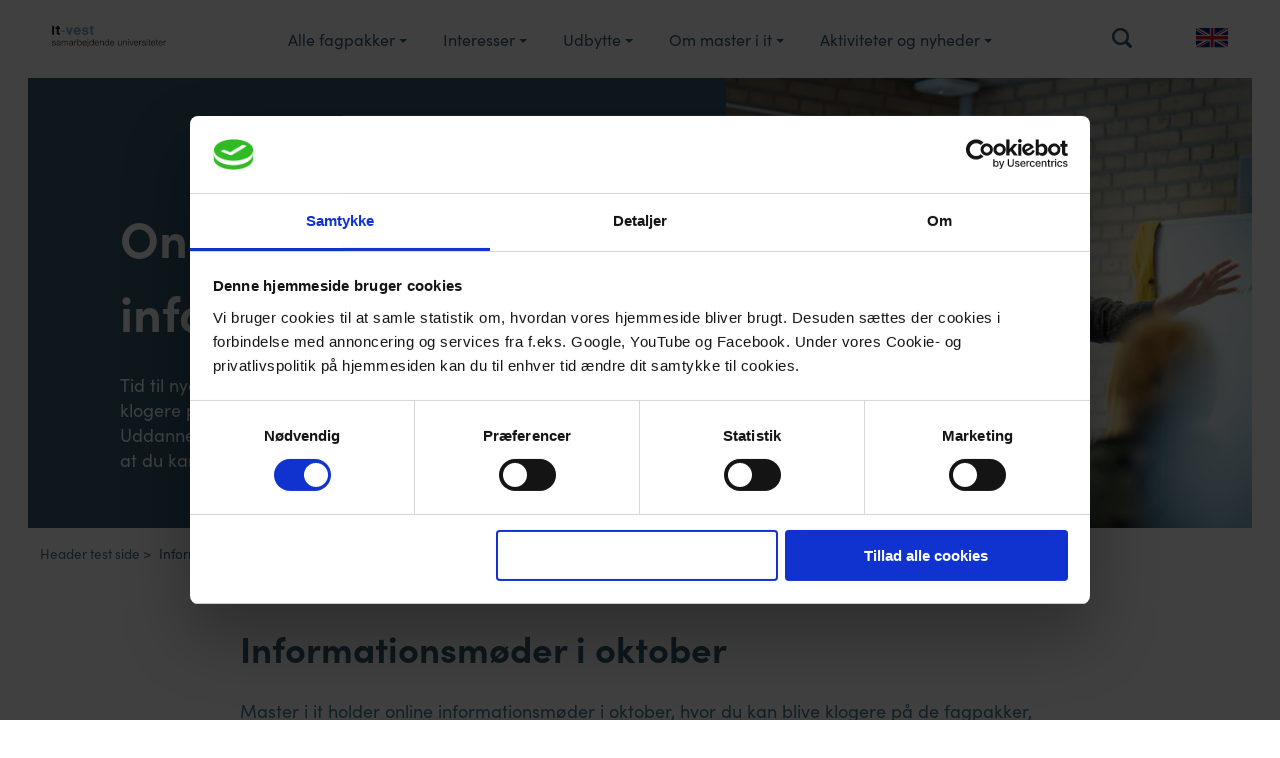

--- FILE ---
content_type: text/html; charset=utf-8
request_url: https://master-it-vest.dk/header-test-side/informationsmoeder/
body_size: 63406
content:


    <!DOCTYPE html>
    <html lang="da">
    <head>
        <meta charset="UTF-8" />
        <meta name="viewport" content="width=device-width, initial-scale=1">
        <title>Informationsm&#xF8;der p&#xE5; master i it </title>
        <meta name="title" content="Informationsm&#xF8;der p&#xE5; master i it ">
        <meta name="description" content="Til vores online informationsm&#xF8;der vil du f&#xE5; en smagspr&#xF8;ve p&#xE5; for&#xE5;rets fagpakker, og du vil m&#xF8;de fagenes centrale undervisere.">
        <meta property="og:locale" content="da_DK" />
        <meta property="og:site_name" content="IT-Vest Masteruddannelsen" />
        <meta property="og:type" content="website" />
        <meta property="og:title" content="Informationsm&#xF8;der p&#xE5; master i it " />
        <meta property="og:description" content="Til vores online informationsm&#xF8;der vil du f&#xE5; en smagspr&#xF8;ve p&#xE5; for&#xE5;rets fagpakker, og du vil m&#xF8;de fagenes centrale undervisere." />
        <meta property="og:image" content="https://master-it-vest.dk//media/zbynr2km/rectangle-14.jpg?width=600&amp;height=600&amp;v=1dbaa0b70b601e0" />
        <link rel="shortcut icon" href="/favicon.png" />
        <link rel="icon" href="/favicon.png" />

        <link rel="stylesheet" href="https://cdnjs.cloudflare.com/ajax/libs/tiny-slider/2.9.2/tiny-slider.css">
        <link rel="stylesheet" type="text/css" href="/Assets/Css/App.css?ver=3.016" />


            <!-- Google Tag Manager -->
            <script>
                (function (w, d, s, l, i) {
                    w[l] = w[l] || []; w[l].push({
                        'gtm.start':
                            new Date().getTime(), event: 'gtm.js'
                    }); var f = d.getElementsByTagName(s)[0],
                        j = d.createElement(s), dl = l != 'dataLayer' ? '&l=' + l : ''; j.async = true; j.src =
                            'https://www.googletagmanager.com/gtm.js?id=' + i + dl; f.parentNode.insertBefore(j, f);
                })(window, document, 'script', 'dataLayer', 'GTM-T52HFSN');
            </script>
            <!-- End Google Tag Manager -->
    </head>
    <body class="indhold">
            <!-- Google Tag Manager (noscript) -->
            <noscript>
                <iframe src="https://www.googletagmanager.com/ns.html?id=GTM-T52HFSN" height="0" width="0" style="display:none;visibility:hidden"></iframe>
            </noscript>
            <!-- End Google Tag Manager (noscript) -->
        <header class="main-header">
            



<div id="hide_trigger">
</div>
<div class="row header-row d-flex align-items-center">

    <div class="col logo-col">
        <a class="d-block logo-anchor" href="/" title="Gå til forsiden">

            <svg width="200" height="39" viewBox="0 0 200 39" fill="none" xmlns="http://www.w3.org/2000/svg">
                <g clip-path="url(#header_logo)">
                    <path d="M3.66971 0H0.203857V16.3575H3.66971V0Z" fill="#1D1D1B" />
                    <path d="M11.6888 3.80564H14.2032V6.11621H11.6888V12.3004C11.6888 13.4557 11.9606 13.7954 13.1159 13.7954L14.2032 13.6595V16.3778L12.2324 16.5138C10.0578 16.5138 8.22291 16.0381 8.22291 13.5236V6.11621H6.11621V3.80564H8.22291V0H11.6888V3.80564Z" fill="#1D1D1B" />
                    <path d="M22.4941 8.83453H17.1934V11.281H22.4941V8.83453Z" fill="#7EAAC0" />
                    <path d="M33.2314 3.66971H36.7652L32.212 16.3778H28.6782L24.125 3.66971H27.8627L30.513 11.9606L33.2314 3.66971Z" fill="#7EAAC0" />
                    <path d="M42.0659 6.79578C41.5741 7.3183 41.2642 7.98571 41.1825 8.6986H46.9589C46.9573 8.33652 46.8776 7.97906 46.7251 7.65065C46.5726 7.32224 46.351 7.03064 46.0754 6.79578C45.5244 6.33467 44.8228 6.09273 44.1047 6.1162C43.7365 6.08497 43.3658 6.12912 43.0153 6.24597C42.6648 6.36281 42.3417 6.54989 42.0659 6.79578ZM47.0948 3.94155C47.9646 4.35728 48.7133 4.989 49.2695 5.77641C49.7591 6.59467 50.104 7.49127 50.2888 8.42677C50.3568 9.03839 50.3568 9.85388 50.3568 10.9412H41.1825C41.1361 11.4587 41.2319 11.979 41.4594 12.446C41.6869 12.913 42.0376 13.3091 42.4737 13.5916C43.0278 13.921 43.6642 14.086 44.3085 14.0673C44.9658 14.1145 45.6179 13.9212 46.1434 13.5236C46.4386 13.289 46.6719 12.9857 46.823 12.6402H50.2209C50.021 13.5036 49.5993 14.3 48.9976 14.9507C48.3807 15.5771 47.6373 16.0648 46.817 16.3812C45.9967 16.6976 45.1184 16.8355 44.2406 16.7856C42.61 16.7976 41.0254 16.2454 39.7554 15.2226C38.4642 14.2032 37.8525 12.5042 37.8525 10.1257C37.8525 7.74719 38.3962 6.25212 39.6194 5.09683C40.2084 4.51383 40.9096 4.05658 41.6806 3.75285C42.4516 3.44911 43.2763 3.30523 44.1047 3.32993C45.1338 3.31576 46.1539 3.52441 47.0948 3.94155Z" fill="#7EAAC0" />
                    <path d="M55.7934 12.3004C55.7876 12.5256 55.8267 12.7498 55.9084 12.9598C55.9901 13.1698 56.1127 13.3615 56.2691 13.5236C56.6769 13.9993 57.4924 14.2032 58.5797 14.2032C59.1368 14.2355 59.6941 14.1426 60.2107 13.9314C60.3829 13.8602 60.5282 13.7365 60.6258 13.5778C60.7235 13.4192 60.7685 13.2337 60.7544 13.0479C60.767 12.8878 60.7357 12.7272 60.6638 12.5835C60.592 12.4398 60.4823 12.3184 60.3466 12.2324C59.2045 11.7789 58.021 11.4375 56.8128 11.2131C55.6917 11.0367 54.6369 10.5679 53.7547 9.85389C53.4449 9.57319 53.204 9.22482 53.0508 8.83586C52.8976 8.44691 52.8362 8.02785 52.8713 7.61128C52.8739 7.04517 52.9963 6.48603 53.2306 5.97065C53.4649 5.45527 53.8056 4.99535 54.2304 4.62114C55.3257 3.69328 56.74 3.22995 58.172 3.32994C59.5259 3.28693 60.8656 3.616 62.0456 4.28135C63.0649 4.89297 63.6086 5.9803 63.8125 7.54333H60.4825C60.4305 7.17571 60.2906 6.82605 60.0748 6.52396C59.8373 6.28334 59.5499 6.09778 59.2328 5.98036C58.9158 5.86293 58.5769 5.81652 58.2399 5.84438C57.6969 5.80244 57.1535 5.92058 56.6769 6.18417C56.5335 6.26695 56.4142 6.38573 56.3308 6.52875C56.2473 6.67177 56.2027 6.83409 56.2012 6.99966C56.1952 7.16667 56.2368 7.33194 56.321 7.47628C56.4052 7.62063 56.5286 7.73814 56.6769 7.81516C57.8008 8.22139 58.9615 8.51727 60.1427 8.69861C61.2466 8.9061 62.2773 9.39801 63.1329 10.1257C63.4438 10.4375 63.6883 10.8089 63.8518 11.2177C64.0154 11.6265 64.0944 12.0641 64.0843 12.5043C64.1084 13.091 63.9914 13.6749 63.7431 14.2071C63.4948 14.7392 63.1224 15.204 62.6572 15.5624C61.7737 16.3778 60.2787 16.7856 58.3758 16.7856C56.473 16.7856 54.842 16.3778 53.8906 15.4944C53.4269 15.1044 53.0575 14.6144 52.8103 14.0612C52.5632 13.508 52.4446 12.906 52.4635 12.3004H55.7934Z" fill="#7EAAC0" />
                    <path d="M65.9192 6.11622V3.7377H67.6861V0.203888H71.016V3.7377H73.0548V6.11622H71.016V12.8441C70.976 13.175 71.0478 13.5099 71.2199 13.7955C71.598 13.9846 72.0242 14.0556 72.4431 13.9993H73.0548V16.5138H71.4917C69.906 16.5591 68.8187 16.2873 68.2298 15.6983C67.8367 15.1966 67.6431 14.5673 67.6861 13.9314V6.11622H65.9192Z" fill="#7EAAC0" />
                    <path d="M5.09684 28.7462C4.97745 28.5146 4.81615 28.3073 4.62114 28.1346C4.4373 28.0043 4.2294 27.9119 4.00951 27.8627L3.19402 27.7268H2.51444L1.90282 27.9986C1.69976 28.0719 1.53054 28.2169 1.42712 28.4064C1.34336 28.6235 1.29739 28.8533 1.2912 29.086C1.26429 29.278 1.31303 29.4729 1.42712 29.6296L1.83486 30.0374L2.37853 30.2413L2.92219 30.4451L4.28135 30.717L5.09684 30.9208C5.3698 31.0385 5.62217 31.1991 5.84438 31.3965C6.07747 31.5762 6.26394 31.8093 6.38804 32.0761C6.53477 32.3467 6.60524 32.6521 6.59191 32.9596C6.59347 33.3695 6.47538 33.771 6.25212 34.1149C6.05716 34.4129 5.80265 34.6674 5.50459 34.8624C5.17713 35.0273 4.83608 35.1637 4.48522 35.2701L3.32994 35.4061C2.50889 35.4173 1.70356 35.1805 1.01937 34.7265C0.713453 34.4645 0.464989 34.1422 0.28957 33.7796C0.114151 33.4171 0.0155653 33.0222 0 32.6198H1.01937C1.00872 32.9046 1.06459 33.1881 1.18255 33.4476C1.30051 33.7071 1.47732 33.9356 1.69895 34.1149C2.19038 34.4774 2.7873 34.6684 3.39789 34.6585L4.14543 34.5226L4.82501 34.3187L5.36867 33.843C5.50772 33.6189 5.57856 33.3592 5.57255 33.0955C5.56719 32.8847 5.52104 32.677 5.43663 32.4839L5.02888 32.0761L4.48522 31.8043L3.80564 31.6004L2.51444 31.3286L1.63099 31.0567L0.95141 30.649C0.723116 30.5105 0.553788 30.2928 0.475705 30.0374C0.328973 29.7668 0.258506 29.4614 0.271831 29.1539C0.24701 28.7934 0.342625 28.4349 0.543663 28.1346C0.724342 27.8425 0.983339 27.6071 1.2912 27.455C1.57456 27.2509 1.89939 27.1117 2.24261 27.0472L3.32994 26.9113L4.48522 27.0472L5.36867 27.5229L6.04825 28.3384C6.18695 28.7076 6.25608 29.0993 6.25212 29.4937H5.30071C5.30673 29.23 5.23589 28.9703 5.09684 28.7462Z" fill="#1D1D1B" />
                    <path d="M8.69862 28.4064C8.86333 28.0691 9.09448 27.7686 9.3782 27.5229C9.69041 27.311 10.0346 27.1504 10.3976 27.0472L11.6888 26.9113H12.7081C13.0514 26.9757 13.3762 27.115 13.6595 27.3191C13.9564 27.5236 14.1914 27.8057 14.3391 28.1346C14.5463 28.5319 14.6403 28.9786 14.611 29.4258V33.7071C14.5997 33.7901 14.6078 33.8745 14.6346 33.9538C14.6614 34.0331 14.7061 34.1052 14.7653 34.1644C14.8245 34.2236 14.8965 34.2683 14.9759 34.2951C15.0552 34.3219 15.1396 34.3299 15.2226 34.3187H15.4944V35.1342H14.2712L13.9314 34.8624C13.8449 34.7186 13.798 34.5545 13.7955 34.3867C13.7342 34.2124 13.711 34.027 13.7275 33.843H13.6595L13.1838 34.5226L12.5722 34.9983L11.7567 35.3381L10.7374 35.474L9.71799 35.3381L8.83454 34.8624C8.5647 34.7053 8.35083 34.4676 8.22292 34.1828C8.08297 33.8376 8.01364 33.4679 8.01904 33.0955C7.98537 32.6288 8.13123 32.167 8.42679 31.8043C8.64607 31.4509 8.98297 31.1862 9.3782 31.0567C9.83413 30.8724 10.3152 30.7579 10.8053 30.717L12.3683 30.5131H12.912L13.3198 30.3092L13.5916 29.9015C13.5916 29.7655 13.6595 29.6296 13.6595 29.4258C13.675 29.1396 13.604 28.8555 13.4557 28.6103C13.4308 28.4957 13.3815 28.3878 13.3111 28.2939C13.2408 28.2001 13.151 28.1226 13.0479 28.0666L12.3683 27.7948H11.5529C10.9906 27.7512 10.4325 27.921 9.98982 28.2705C9.77238 28.4345 9.60156 28.6524 9.49428 28.9027C9.387 29.153 9.34698 29.427 9.3782 29.6976H8.35883C8.38186 29.2484 8.49754 28.8088 8.69862 28.4064ZM13.5916 30.7849C13.5607 30.854 13.5137 30.9147 13.4546 30.962C13.3955 31.0092 13.326 31.0417 13.2518 31.0567L12.7761 31.1927L11.4849 31.3965C11.0723 31.4314 10.6632 31.4996 10.2617 31.6004C9.9239 31.6995 9.61885 31.8872 9.3782 32.1441C9.26239 32.259 9.17224 32.3971 9.11367 32.5494C9.05511 32.7017 9.02946 32.8646 9.03841 33.0275C9.0446 33.2601 9.09057 33.49 9.17433 33.7071C9.24756 33.9102 9.39261 34.0794 9.58207 34.1828L10.1257 34.5226L10.8053 34.6585C11.1777 34.6639 11.5475 34.5946 11.8926 34.4546C12.2141 34.3523 12.5137 34.191 12.7761 33.9789C13.0381 33.756 13.2471 33.4774 13.3877 33.1634C13.5816 32.8349 13.6761 32.4572 13.6595 32.0761V30.7849H13.5916Z" fill="#1D1D1B" />
                    <path d="M18.0088 27.1152V28.4744C18.2556 28.0163 18.6044 27.621 19.0282 27.3191C19.5268 27.043 20.0892 26.9024 20.6591 26.9113C21.1851 26.9102 21.7016 27.0511 22.1542 27.3191C22.3598 27.4481 22.5377 27.6167 22.6777 27.815C22.8177 28.0133 22.9169 28.2374 22.9697 28.4744C23.2019 27.9847 23.5823 27.5805 24.057 27.3191C24.5096 27.0511 25.0261 26.9102 25.5521 26.9113C27.319 26.9113 28.2704 27.8627 28.2704 29.7655V35.2022H27.251V29.7655C27.2807 29.2362 27.1376 28.7115 26.8433 28.2705C26.6481 28.0773 26.4134 27.9288 26.1553 27.8349C25.8972 27.7411 25.6219 27.7042 25.3482 27.7268C24.9663 27.7018 24.5861 27.7968 24.2609 27.9986C23.988 28.1443 23.7548 28.3542 23.5813 28.6103C23.4277 28.9115 23.3135 29.2313 23.2415 29.5617C23.1851 29.9212 23.1623 30.2852 23.1736 30.649V35.2022H22.1542V29.7655C22.1652 29.492 22.1423 29.2181 22.0863 28.9501C22.0241 28.7347 21.9326 28.5289 21.8144 28.3384C21.6665 28.1454 21.4817 27.9837 21.2708 27.8627L20.4553 27.7268C20.0742 27.7103 19.6964 27.8047 19.3679 27.9986C19.0748 28.1419 18.8189 28.3513 18.6204 28.6103C18.4049 28.887 18.2645 29.2147 18.2127 29.5617C18.097 29.9352 18.0509 30.3268 18.0767 30.717V35.2022H17.0574V27.1152H18.0088Z" fill="#1D1D1B" />
                    <path d="M30.7169 28.4064C30.9046 28.084 31.133 27.7871 31.3965 27.5229L32.4159 27.0472L33.7071 26.9113H34.7944C35.1376 26.9757 35.4624 27.115 35.7458 27.3191C36.0237 27.5436 36.2546 27.8207 36.4254 28.1346C36.6325 28.5319 36.7266 28.9786 36.6972 29.4258V33.7071C36.6972 34.1149 36.9011 34.3187 37.2409 34.3187H37.5807V35.1342H36.3574C36.1535 35.0663 36.0856 34.9303 35.9497 34.8624C35.8632 34.7186 35.8163 34.5545 35.8138 34.3867C35.8138 34.2508 35.7458 34.0469 35.7458 33.843L35.2021 34.5226L34.5905 34.9983L33.843 35.3381L32.8236 35.474L31.7363 35.3381L30.8528 34.8624C30.6197 34.6827 30.4333 34.4497 30.3092 34.1828C30.1692 33.8376 30.0999 33.4679 30.1053 33.0955C30.0848 32.6406 30.2034 32.1902 30.4451 31.8043C30.7062 31.4625 31.06 31.203 31.4644 31.0567C31.8965 30.8719 32.3554 30.7572 32.8236 30.717L34.4546 30.5131H34.9983L35.338 30.3092C35.4635 30.2288 35.559 30.1094 35.6099 29.9694C35.6701 29.8185 35.6934 29.6554 35.6778 29.4937C35.7101 29.2145 35.663 28.9319 35.5419 28.6782C35.4383 28.4554 35.2733 28.2668 35.0662 28.1346L34.3866 27.8627H33.5711C33.0301 27.8229 32.4946 27.9933 32.0761 28.3384C31.8598 28.5072 31.6858 28.7241 31.5678 28.9718C31.4498 29.2195 31.3912 29.4912 31.3965 29.7655H30.4451C30.4373 29.2983 30.53 28.8347 30.7169 28.4064ZM35.6778 30.7849C35.5974 30.9103 35.478 31.0058 35.338 31.0567L34.8623 31.1927L33.5711 31.3965C33.1572 31.4199 32.747 31.4882 32.3479 31.6004C32.0021 31.6807 31.6919 31.8715 31.4644 32.1441C31.3282 32.2457 31.2196 32.3797 31.1484 32.534C31.0772 32.6883 31.0456 32.858 31.0567 33.0275C31.0517 33.2698 31.123 33.5076 31.2606 33.7071C31.3337 33.8908 31.4503 34.054 31.6004 34.1828L32.212 34.5226L32.8916 34.6585C33.2634 34.6572 33.6319 34.5881 33.9789 34.4546L34.8623 33.9789C35.1244 33.756 35.3333 33.4774 35.474 33.1634C35.6139 32.8183 35.6832 32.4485 35.6778 32.0761V30.7849Z" fill="#1D1D1B" />
                    <path d="M40.0271 27.1152V29.018H40.0951C40.2943 28.4003 40.7029 27.8715 41.2504 27.5229C41.8131 27.1549 42.4835 26.9873 43.1532 27.0472V27.9986C42.7362 27.9877 42.3209 28.057 41.93 28.2025C41.5723 28.3352 41.2475 28.5435 40.9777 28.8133C40.708 29.0831 40.4996 29.4079 40.3669 29.7655C40.1742 30.1192 40.0803 30.5183 40.0951 30.9208V35.2022H39.1437V27.1152H40.0271Z" fill="#1D1D1B" />
                    <path d="M45.5317 24.0571V28.6782H45.5997C45.6944 28.4087 45.8321 28.1563 46.0074 27.9307C46.1986 27.7092 46.429 27.5249 46.687 27.387C46.9318 27.2174 47.2097 27.1016 47.5025 27.0472L48.386 26.9113C48.9472 26.9111 49.5025 27.0268 50.0169 27.2511C50.4533 27.4722 50.8272 27.7994 51.1043 28.2025C51.4368 28.5943 51.67 29.0606 51.7839 29.5617C51.9831 30.0816 52.0755 30.6363 52.0557 31.1927C52.0654 31.7484 51.9732 32.3011 51.7839 32.8237C51.67 33.3248 51.4368 33.791 51.1043 34.1828C50.8085 34.5689 50.4389 34.8923 50.0169 35.1342C49.5025 35.3585 48.9472 35.4742 48.386 35.474C47.7671 35.4615 47.1606 35.2982 46.6191 34.9983C46.1347 34.6874 45.7557 34.2373 45.5317 33.7071H45.4638V35.2022H44.5803V24.0571H45.5317ZM50.9004 29.9694C50.7831 29.5686 50.6236 29.1814 50.4247 28.8141C50.2029 28.5153 49.9262 28.2616 49.6092 28.0666C49.2398 27.8446 48.817 27.7272 48.386 27.7268C47.9324 27.7182 47.4853 27.8358 47.0948 28.0666C46.731 28.25 46.4173 28.5189 46.1805 28.8504C45.9438 29.1819 45.7911 29.5659 45.7356 29.9694C45.4663 30.7627 45.4663 31.6226 45.7356 32.4159C45.7787 32.8186 45.9448 33.1983 46.2113 33.5032C46.4171 33.8577 46.725 34.1419 47.0948 34.3187C47.4853 34.5495 47.9324 34.6672 48.386 34.6585C48.7966 34.6583 49.2002 34.5518 49.5575 34.3494C49.9147 34.1469 50.2135 33.8554 50.4247 33.5032C50.6363 33.1664 50.7967 32.7999 50.9004 32.4159C50.9793 32.0126 51.0247 31.6035 51.0363 31.1927C51.0247 30.7819 50.9793 30.3727 50.9004 29.9694Z" fill="#1D1D1B" />
                    <path d="M54.7061 32.5518C54.8092 32.9148 54.9698 33.259 55.1818 33.5712C55.426 33.8743 55.7259 34.128 56.0653 34.3187C56.4091 34.542 56.8106 34.6601 57.2206 34.6585C57.5307 34.6799 57.8418 34.6365 58.1343 34.5312C58.4268 34.426 58.6942 34.261 58.9195 34.0469C59.3437 33.6375 59.649 33.1208 59.803 32.5518H60.7544C60.5944 33.3756 60.1921 34.1328 59.5991 34.7265C58.9234 35.2563 58.0779 35.5221 57.2206 35.474C56.6593 35.4742 56.1041 35.3585 55.5896 35.1342C55.1473 34.8938 54.7551 34.5708 54.4343 34.1828C54.15 33.7704 53.9428 33.3099 53.8227 32.8236C53.6883 32.2904 53.6198 31.7426 53.6188 31.1927C53.615 30.6648 53.6836 30.1389 53.8227 29.6296C53.9317 29.1305 54.1456 28.6603 54.4502 28.2503C54.7548 27.8402 55.1432 27.4996 55.5896 27.2511C56.1041 27.0268 56.6593 26.9111 57.2206 26.9113C57.8131 26.8936 58.3996 27.0343 58.9195 27.3191C59.3588 27.5662 59.7319 27.9159 60.0068 28.3384C60.3181 28.7606 60.5275 29.249 60.6185 29.7655C60.753 30.3219 60.8215 30.8921 60.8223 31.4645H54.5702C54.5862 31.83 54.6316 32.1936 54.7061 32.5518ZM59.5991 29.5617C59.5102 29.2142 59.348 28.8898 59.1234 28.6103C58.9148 28.3335 58.632 28.1214 58.3079 27.9986C57.9733 27.8202 57.5998 27.7268 57.2206 27.7268C56.8413 27.7268 56.4679 27.8202 56.1332 27.9986C55.8401 28.1419 55.5842 28.3512 55.3857 28.6103C55.1402 28.8861 54.955 29.2101 54.842 29.5617C54.7117 29.913 54.6206 30.2777 54.5702 30.649H59.803C59.8084 30.2766 59.739 29.9068 59.5991 29.5617Z" fill="#1D1D1B" />
                    <path d="M63.6086 27.1152V35.9497C63.6224 36.2459 63.5996 36.5426 63.5407 36.8332C63.5215 37.0821 63.4267 37.3193 63.2688 37.5128C63.1479 37.7237 62.9862 37.9085 62.7931 38.0564L61.9097 38.1923H61.2301V37.3768H61.7738C61.908 37.3943 62.0444 37.3713 62.1655 37.3108C62.2866 37.2503 62.3868 37.1549 62.4533 37.0371C62.6016 36.7919 62.6727 36.5077 62.6572 36.2216V27.1152H63.6086ZM63.6086 24.0571V25.6201H62.6572V24.0571H63.6086Z" fill="#1D1D1B" />
                    <path d="M72.1712 35.2022V33.7071H72.1032C72.0342 33.9676 71.8928 34.2032 71.6955 34.3867C71.4781 34.6265 71.2261 34.8327 70.948 34.9983L70.1325 35.3381L69.249 35.474C68.6878 35.4742 68.1325 35.3585 67.618 35.1342C67.1961 34.8923 66.8265 34.5689 66.5307 34.1828C66.1981 33.791 65.965 33.3248 65.8511 32.8237C65.6617 32.3011 65.5696 31.7484 65.5793 31.1927C65.5595 30.6363 65.6519 30.0816 65.8511 29.5617C65.965 29.0606 66.1981 28.5943 66.5307 28.2025C66.8078 27.7994 67.1817 27.4722 67.618 27.2511C68.1325 27.0268 68.6878 26.9111 69.249 26.9113L70.1325 27.0472C70.4253 27.1016 70.7032 27.2174 70.948 27.387C71.206 27.5249 71.4364 27.7092 71.6275 27.9307C71.8029 28.1563 71.9406 28.4087 72.0353 28.6782H72.1032V24.0571H73.0547V35.2022H72.1712ZM66.7346 32.4159C66.8383 32.7999 66.9987 33.1664 67.2103 33.5032C67.4215 33.8554 67.7202 34.1469 68.0775 34.3494C68.4348 34.5518 68.8384 34.6583 69.249 34.6585C69.7026 34.6672 70.1496 34.5495 70.5402 34.3187C70.91 34.1419 71.2179 33.8577 71.4237 33.5032C71.6902 33.1983 71.8563 32.8186 71.8994 32.4159C72.1738 31.6235 72.1738 30.7618 71.8994 29.9694C71.8439 29.5659 71.6912 29.1819 71.4544 28.8504C71.2177 28.5189 70.904 28.25 70.5402 28.0666C70.1496 27.8358 69.7026 27.7182 69.249 27.7268C68.818 27.7272 68.3952 27.8446 68.0258 28.0666C67.7088 28.2616 67.432 28.5153 67.2103 28.8141C67.0114 29.1814 66.8519 29.5686 66.7346 29.9694C66.6557 30.3727 66.6103 30.7819 66.5987 31.1927C66.6103 31.6035 66.6557 32.0126 66.7346 32.4159Z" fill="#1D1D1B" />
                    <path d="M76.1129 32.5518C76.216 32.9148 76.3766 33.259 76.5886 33.5712C76.8328 33.8743 77.1326 34.128 77.472 34.3187C77.8122 34.5497 78.2162 34.6685 78.6273 34.6585C78.9374 34.6799 79.2486 34.6365 79.5411 34.5312C79.8335 34.426 80.1009 34.261 80.3263 34.0469C80.7504 33.6375 81.0557 33.1208 81.2097 32.5518H82.1611C82.0012 33.3756 81.5989 34.1328 81.0058 34.7265C80.3301 35.2563 79.4846 35.5221 78.6273 35.474C78.0661 35.4742 77.5108 35.3585 76.9963 35.1342C76.554 34.8938 76.1618 34.5708 75.841 34.1828C75.5567 33.7704 75.3495 33.3099 75.2294 32.8236C75.095 32.2904 75.0266 31.7426 75.0255 31.1927C75.0218 30.6648 75.0904 30.1389 75.2294 29.6296C75.3384 29.1305 75.5523 28.6603 75.857 28.2503C76.1616 27.8402 76.55 27.4996 76.9963 27.2511C77.5108 27.0268 78.0661 26.9111 78.6273 26.9113C79.2198 26.8936 79.8063 27.0343 80.3263 27.3191C80.7513 27.5853 81.1205 27.9315 81.4136 28.3384C81.6977 28.7756 81.9045 29.2583 82.0252 29.7655C82.1598 30.3219 82.2282 30.8921 82.2291 31.4645H75.977C75.9929 31.83 76.0384 32.1936 76.1129 32.5518ZM81.0058 29.5617C80.8888 29.2254 80.7289 28.9056 80.5301 28.6103C80.3072 28.3482 80.0286 28.1393 79.7146 27.9986C79.38 27.8202 79.0066 27.7268 78.6273 27.7268C78.248 27.7268 77.8746 27.8202 77.54 27.9986C77.2468 28.1419 76.9909 28.3512 76.7924 28.6103C76.5469 28.8861 76.3617 29.2101 76.2488 29.5617C76.1185 29.913 76.0273 30.2777 75.977 30.649H81.2097C81.2151 30.2766 81.1458 29.9068 81.0058 29.5617Z" fill="#1D1D1B" />
                    <path d="M85.0153 27.1152V28.5423C85.2175 28.0548 85.5762 27.6483 86.0347 27.387C86.4926 27.0678 87.0396 26.9013 87.5977 26.9113C88.0819 26.891 88.5657 26.9601 89.0249 27.1152C89.3878 27.2371 89.7147 27.4473 89.9763 27.7268C90.2141 28.0237 90.3772 28.3732 90.452 28.7462C90.538 29.1713 90.5835 29.6037 90.5879 30.0374V35.2022H89.5685V30.1733C89.5826 29.8546 89.5597 29.5353 89.5006 29.2219C89.4593 28.9459 89.3416 28.6869 89.1608 28.4743C89.0254 28.2283 88.8094 28.0363 88.5492 27.9307C88.2262 27.7961 87.8797 27.7268 87.5298 27.7268C87.1799 27.7268 86.8334 27.7961 86.5104 27.9307C86.1863 28.0534 85.9035 28.2655 85.6949 28.5423C85.4829 28.8047 85.3216 29.1043 85.2192 29.4258C85.0793 29.7709 85.0099 30.1407 85.0153 30.5131V35.2022H83.996V27.1152H85.0153Z" fill="#1D1D1B" />
                    <path d="M99.0826 35.2022V33.7071H99.0146C98.9202 33.9724 98.7558 34.2071 98.5389 34.3867C98.3459 34.625 98.1165 34.8314 97.8593 34.9983L97.0438 35.3381L96.1604 35.474C95.5991 35.4742 95.0439 35.3585 94.5294 35.1342C94.1075 34.8923 93.7379 34.5689 93.4421 34.1828C93.1095 33.791 92.8764 33.3248 92.7625 32.8237C92.5731 32.3011 92.481 31.7484 92.4907 31.1927C92.4708 30.6363 92.5633 30.0816 92.7625 29.5617C92.8764 29.0606 93.1095 28.5943 93.4421 28.2025C93.7192 27.7994 94.093 27.4722 94.5294 27.2511C95.0439 27.0268 95.5991 26.9111 96.1604 26.9113L97.0438 27.0472C97.3366 27.1016 97.6146 27.2174 97.8593 27.387C98.1174 27.5249 98.3478 27.7092 98.5389 27.9307C98.7142 28.1563 98.8519 28.4087 98.9467 28.6782H99.0146V24.0571H99.966V35.2022H99.0826ZM93.646 32.4159C93.7497 32.7999 93.91 33.1664 94.1217 33.5032C94.3328 33.8554 94.6316 34.1469 94.9889 34.3494C95.3461 34.5518 95.7497 34.6583 96.1604 34.6585C96.614 34.6672 97.061 34.5495 97.4516 34.3187C97.8213 34.1419 98.1292 33.8577 98.335 33.5032C98.6016 33.1983 98.7677 32.8186 98.8107 32.4159C99.08 31.6226 99.08 30.7627 98.8107 29.9694C98.7553 29.5659 98.6026 29.1819 98.3658 28.8504C98.1291 28.5189 97.8153 28.25 97.4516 28.0666C97.061 27.8358 96.614 27.7182 96.1604 27.7268C95.7294 27.7272 95.3066 27.8446 94.9371 28.0666C94.6202 28.2616 94.3434 28.5153 94.1217 28.8141C93.9227 29.1814 93.7633 29.5686 93.646 29.9694C93.5671 30.3727 93.5216 30.7819 93.51 31.1927C93.5216 31.6035 93.5671 32.0126 93.646 32.4159Z" fill="#1D1D1B" />
                    <path d="M103.024 32.5518C103.127 32.9148 103.288 33.259 103.5 33.5712C103.719 33.8724 103.996 34.1265 104.315 34.3187C104.685 34.5407 105.108 34.6582 105.539 34.6585C105.849 34.6799 106.16 34.6365 106.452 34.5312C106.745 34.426 107.012 34.261 107.237 34.0469C107.662 33.6375 107.967 33.1208 108.121 32.5518H109.072C108.912 33.3756 108.51 34.1328 107.917 34.7265C107.241 35.2563 106.396 35.5221 105.539 35.474C104.977 35.4742 104.422 35.3585 103.908 35.1342C103.453 34.913 103.057 34.587 102.752 34.1828C102.468 33.7704 102.261 33.3099 102.141 32.8236C101.984 32.2931 101.893 31.7454 101.869 31.1927C101.887 30.6616 101.979 30.1357 102.141 29.6296C102.261 29.1433 102.468 28.6828 102.752 28.2705C103.054 27.8467 103.449 27.4979 103.908 27.2511C104.422 27.0268 104.977 26.9111 105.539 26.9113C106.131 26.8936 106.718 27.0343 107.237 27.3191C107.662 27.5853 108.032 27.9315 108.325 28.3384C108.609 28.7756 108.816 29.2583 108.936 29.7655C109.071 30.3219 109.139 30.8921 109.14 31.4645H102.888C102.904 31.83 102.95 32.1936 103.024 32.5518ZM107.917 29.5617C107.8 29.2254 107.64 28.9056 107.441 28.6103C107.204 28.364 106.929 28.1575 106.626 27.9986C106.291 27.8202 105.918 27.7268 105.539 27.7268C105.159 27.7268 104.786 27.8202 104.451 27.9986C104.158 28.1419 103.902 28.3512 103.704 28.6103C103.458 28.8861 103.273 29.2101 103.16 29.5617C103.03 29.913 102.939 30.2777 102.888 30.649H108.121C108.126 30.2766 108.057 29.9068 107.917 29.5617Z" fill="#1D1D1B" />
                    <path d="M121.441 35.2022V33.7751H121.373C121.14 34.3034 120.732 34.7353 120.217 34.9983C119.725 35.2982 119.163 35.4623 118.586 35.474C118.139 35.5034 117.693 35.4093 117.295 35.2022C116.961 35.0949 116.658 34.9084 116.412 34.6585C116.187 34.3789 116.025 34.0545 115.936 33.7071C115.797 33.2911 115.728 32.8547 115.732 32.4159V27.1152H116.752V32.4159C116.722 32.9977 116.889 33.5725 117.227 34.0469C117.445 34.2725 117.711 34.445 118.005 34.5511C118.3 34.6571 118.615 34.6939 118.926 34.6585C119.303 34.6407 119.673 34.5483 120.014 34.3867C120.296 34.1728 120.547 33.9213 120.761 33.6392C120.955 33.3255 121.093 32.9806 121.169 32.6198C121.281 32.2224 121.327 31.809 121.305 31.3965V27.1152H122.324V35.2022H121.441Z" fill="#1D1D1B" />
                    <path d="M125.586 27.1152V28.5423C125.788 28.0548 126.147 27.6483 126.606 27.387C127.063 27.0678 127.61 26.9013 128.169 26.9113C128.653 26.891 129.137 26.9601 129.596 27.1152C129.959 27.2371 130.285 27.4473 130.547 27.7268C130.759 28.039 130.92 28.3832 131.023 28.7462C131.109 29.1713 131.154 29.6037 131.159 30.0374V35.2022H130.139V30.1733C130.153 29.8546 130.131 29.5353 130.071 29.2219C130 28.9558 129.885 28.7032 129.732 28.4743C129.596 28.2283 129.38 28.0363 129.12 27.9307C128.797 27.7961 128.45 27.7268 128.101 27.7268C127.751 27.7268 127.404 27.7961 127.081 27.9307C126.771 28.0728 126.496 28.2799 126.273 28.5378C126.05 28.7958 125.886 29.0986 125.79 29.4258C125.65 29.7709 125.581 30.1407 125.586 30.5131V35.2022H124.567V27.1152H125.586Z" fill="#1D1D1B" />
                    <path d="M134.421 24.0571V25.6201H133.401V24.0571H134.421ZM134.421 27.1152V35.2022H133.401V27.1152H134.421Z" fill="#1D1D1B" />
                    <path d="M137.003 27.1152L139.518 34.2508H139.585L142.032 27.1152H143.051L140.061 35.2022H138.974L135.916 27.1152H137.003Z" fill="#1D1D1B" />
                    <path d="M144.954 32.5518C145.057 32.9148 145.218 33.259 145.43 33.5712C145.633 33.8865 145.914 34.144 146.245 34.3187C146.615 34.5407 147.038 34.6582 147.469 34.6585C147.779 34.6799 148.09 34.6365 148.382 34.5312C148.675 34.426 148.942 34.261 149.167 34.0469C149.592 33.6487 149.878 33.1247 149.983 32.5518H151.002C150.842 33.3756 150.44 34.1328 149.847 34.7265C149.171 35.2563 148.326 35.5221 147.469 35.474C146.907 35.4742 146.352 35.3585 145.838 35.1342C145.383 34.913 144.987 34.587 144.682 34.1828C144.398 33.7704 144.191 33.3099 144.071 32.8236C143.881 32.3011 143.789 31.7484 143.799 31.1927C143.784 30.6587 143.877 30.1273 144.071 29.6296C144.191 29.1433 144.398 28.6828 144.682 28.2705C144.984 27.8467 145.379 27.4979 145.838 27.2511C146.352 27.0268 146.907 26.9111 147.469 26.9113C148.061 26.8936 148.648 27.0343 149.167 27.3191C149.592 27.5853 149.962 27.9315 150.255 28.3384C150.539 28.7756 150.746 29.2583 150.866 29.7655C151.012 30.3193 151.058 30.8946 151.002 31.4645H144.818C144.834 31.83 144.88 32.1936 144.954 32.5518ZM149.847 29.5617C149.73 29.2254 149.57 28.9056 149.371 28.6103C149.134 28.364 148.859 28.1575 148.556 27.9986C148.221 27.8202 147.848 27.7268 147.469 27.7268C147.089 27.7268 146.716 27.8202 146.381 27.9986C146.078 28.1575 145.803 28.364 145.566 28.6103C145.367 28.9056 145.207 29.2254 145.09 29.5617C144.96 29.913 144.869 30.2777 144.818 30.649H150.051C150.056 30.2766 149.987 29.9068 149.847 29.5617Z" fill="#1D1D1B" />
                    <path d="M153.789 27.1152V29.018C154.037 28.4274 154.435 27.9119 154.944 27.5229C155.507 27.1549 156.177 26.9873 156.847 27.0472V27.9986C156.431 28.0005 156.018 28.0693 155.624 28.2025C155.269 28.3409 154.945 28.5488 154.672 28.8141C154.393 29.0757 154.182 29.4026 154.061 29.7655C153.922 30.1347 153.853 30.5264 153.857 30.9208V35.2022H152.837V27.1152H153.789Z" fill="#1D1D1B" />
                    <path d="M162.895 28.7462C162.825 28.5053 162.683 28.2918 162.487 28.1346L161.808 27.8627L160.992 27.7268H160.313L159.701 27.9986C159.605 28.0278 159.517 28.0803 159.446 28.1514C159.375 28.2226 159.322 28.3101 159.293 28.4064C159.156 28.6059 159.084 28.8437 159.089 29.086C159.094 29.2749 159.141 29.4605 159.225 29.6296L159.701 30.0374L160.245 30.2412L160.788 30.4451L162.08 30.7169L162.895 30.9208C163.168 31.0385 163.42 31.1991 163.643 31.3965C163.876 31.5762 164.062 31.8093 164.186 32.0761C164.333 32.3467 164.403 32.652 164.39 32.9596C164.379 33.3592 164.287 33.7524 164.118 34.1148C163.897 34.4137 163.62 34.6674 163.303 34.8624C162.986 35.0506 162.642 35.1881 162.283 35.2701L161.128 35.406C160.307 35.4173 159.502 35.1805 158.818 34.7265C158.513 34.4491 158.266 34.1142 158.091 33.7409C157.916 33.3677 157.816 32.9636 157.798 32.5518H158.818C158.803 32.8443 158.864 33.1357 158.995 33.3976C159.126 33.6596 159.322 33.8832 159.565 34.0469C160.025 34.4194 160.605 34.6126 161.196 34.5905L161.944 34.4546C162.181 34.4283 162.411 34.3593 162.623 34.2508C162.832 34.127 163.017 33.9658 163.167 33.7751C163.306 33.5509 163.377 33.2912 163.371 33.0275C163.402 32.8139 163.353 32.5963 163.235 32.4159C163.136 32.2477 162.995 32.1074 162.827 32.0081L162.283 31.7363L161.604 31.5324L160.381 31.2606L159.497 30.9888L158.75 30.581C158.54 30.4225 158.376 30.2115 158.274 29.9694C158.127 29.6988 158.057 29.3935 158.07 29.086C158.078 28.7294 158.172 28.3799 158.342 28.0666C158.54 27.7892 158.794 27.5574 159.089 27.387C159.373 27.1829 159.698 27.0437 160.041 26.9793L161.128 26.8434L162.283 26.9793C162.605 27.0816 162.904 27.243 163.167 27.455C163.432 27.6917 163.661 27.9666 163.846 28.2705C163.977 28.6452 164.068 29.0323 164.118 29.4258H163.099C163.092 29.1852 163.022 28.9507 162.895 28.7462Z" fill="#1D1D1B" />
                    <path d="M167.244 24.0571V25.6201H166.225V24.0571H167.244ZM167.244 27.1152V35.2022H166.225V27.1152H167.244Z" fill="#1D1D1B" />
                    <path d="M172.817 27.1152V27.9986H171.118V33.4353C171.118 33.6906 171.164 33.9439 171.254 34.1828C171.39 34.3867 171.594 34.4546 171.933 34.5226H172.817V35.3381H171.933C171.423 35.3933 170.911 35.247 170.506 34.9303C170.22 34.5133 170.099 34.0046 170.166 33.5032V27.9986H168.739V27.1152H170.166V24.7367H171.118V27.1152H172.817Z" fill="#1D1D1B" />
                    <path d="M174.991 32.5518C175.066 32.9248 175.229 33.2743 175.467 33.5712C175.67 33.8865 175.951 34.144 176.283 34.3187C176.652 34.5407 177.075 34.6582 177.506 34.6585C177.816 34.6799 178.127 34.6365 178.42 34.5313C178.712 34.426 178.98 34.261 179.205 34.0469C179.63 33.6487 179.916 33.1247 180.02 32.5518H181.04C180.88 33.3756 180.477 34.1328 179.884 34.7265C179.209 35.2564 178.363 35.5221 177.506 35.474C176.945 35.4742 176.389 35.3585 175.875 35.1342C175.42 34.9131 175.024 34.587 174.72 34.1828C174.414 33.7739 174.184 33.3136 174.04 32.8236C173.906 32.2904 173.837 31.7426 173.836 31.1927C173.832 30.6648 173.901 30.1389 174.04 29.6296C174.184 29.1397 174.414 28.6794 174.72 28.2705C175.022 27.8467 175.417 27.498 175.875 27.2511C176.389 27.0268 176.945 26.9111 177.506 26.9113C178.078 26.8845 178.645 27.0263 179.137 27.3191C179.595 27.5659 179.99 27.9147 180.292 28.3384C180.576 28.7756 180.783 29.2583 180.904 29.7655C181.05 30.3193 181.096 30.8946 181.04 31.4645H174.856C174.872 31.83 174.917 32.1936 174.991 32.5518ZM179.884 29.5617C179.771 29.2101 179.586 28.8861 179.341 28.6103C179.142 28.3512 178.886 28.1419 178.593 27.9986C178.259 27.8202 177.885 27.7268 177.506 27.7268C177.127 27.7268 176.753 27.8202 176.419 27.9986C176.105 28.1393 175.826 28.3482 175.603 28.6103C175.404 28.9057 175.244 29.2254 175.127 29.5617C174.966 29.9026 174.873 30.2722 174.856 30.649H180.088C180.094 30.2766 180.024 29.9068 179.884 29.5617Z" fill="#1D1D1B" />
                    <path d="M185.865 27.1152V27.9986H184.234V33.4353C184.233 33.6906 184.279 33.9439 184.37 34.1828C184.438 34.3867 184.709 34.4546 185.049 34.5226H185.865V35.3381H184.981C184.493 35.3825 184.006 35.2364 183.622 34.9303C183.462 34.733 183.349 34.5023 183.29 34.2554C183.231 34.0084 183.229 33.7514 183.282 33.5032V27.9986H181.855V27.1152H183.282V24.7367H184.234V27.1152H185.865Z" fill="#1D1D1B" />
                    <path d="M188.107 32.5518C188.151 32.9344 188.318 33.2923 188.583 33.5712C188.786 33.8865 189.067 34.144 189.399 34.3187C189.853 34.5851 190.379 34.7021 190.903 34.6534C191.428 34.6046 191.923 34.3925 192.321 34.0469C192.746 33.6488 193.032 33.1247 193.136 32.5518H194.156C193.968 33.3655 193.57 34.1156 193 34.7265C192.319 35.2456 191.478 35.5101 190.622 35.474C190.038 35.4797 189.459 35.364 188.923 35.1342C188.501 34.8923 188.131 34.5689 187.836 34.1828C187.503 33.791 187.27 33.3248 187.156 32.8237C187.022 32.2904 186.953 31.7426 186.952 31.1927C186.948 30.6648 187.017 30.1389 187.156 29.6296C187.27 29.1285 187.503 28.6623 187.836 28.2705C188.129 27.8635 188.498 27.5173 188.923 27.2511C189.459 27.0214 190.038 26.9057 190.622 26.9113C191.192 26.9024 191.754 27.043 192.253 27.3191C192.698 27.5837 193.09 27.9294 193.408 28.3384C193.692 28.7756 193.899 29.2583 194.02 29.7656C194.132 30.3245 194.178 30.8948 194.156 31.4645H187.903C187.912 31.8356 187.98 32.203 188.107 32.5518ZM193 29.5617C192.86 29.2229 192.677 28.9032 192.457 28.6103C192.248 28.3335 191.965 28.1214 191.641 27.9986C191.341 27.7976 190.982 27.702 190.622 27.7268C190.262 27.7407 189.908 27.8259 189.582 27.9776C189.255 28.1292 188.962 28.3443 188.719 28.6103C188.498 28.9032 188.316 29.2229 188.175 29.5617C188.045 29.913 187.954 30.2777 187.903 30.649H193.136C193.129 30.2828 193.083 29.9185 193 29.5617Z" fill="#1D1D1B" />
                    <path d="M196.874 27.1152V29.018H196.942C197.141 28.4003 197.55 27.8715 198.097 27.5229C198.66 27.1549 199.33 26.9873 200 27.0472V27.9986C199.583 27.9877 199.168 28.057 198.777 28.2025C198.419 28.3352 198.094 28.5435 197.825 28.8133C197.555 29.0831 197.346 29.4079 197.214 29.7655C197.052 30.1303 196.96 30.5221 196.942 30.9208V35.2022H195.99V27.1152H196.874Z" fill="#1D1D1B" />
                </g>
                <defs>
                    <clipPath id="header_logo">
                        <rect width="200" height="38.1923" fill="white" />
                    </clipPath>
                </defs>
            </svg>

        </a>

    </div>
    <div class="col main-menu d-none d-md-block">
        <nav class="header-nav">
            <ul>
                        <li class="menu-item">

                            <a class="submenu-trigger" href="/alle-fagpakker/" data-submenu-id="a52a3bd6-0e6f-4989-85ab-ae331ae86caa">Alle fagpakker</a>


                        </li>
                        <li class="menu-item">

                            <a class="submenu-trigger" href="/interesser/" data-submenu-id="7e5aa0c9-a639-4432-8161-41df4414fe18">Interesser</a>


                        </li>
                        <li class="menu-item">

                            <a class="submenu-trigger" href="/om-master-i-it/udbytte/" data-submenu-id="f9441aa7-8331-4845-a2a3-9e6cbfedfdd2">Udbytte</a>


                        </li>
                        <li class="menu-item">

                            <a class="submenu-trigger" href="/om-master-i-it/" data-submenu-id="0161600f-4c7a-4f80-907a-5b80b66c3e47">Om master i it</a>


                        </li>
                        <li class="menu-item">

                            <a class="submenu-trigger" href="/aktiviteter-og-nyheder/" data-submenu-id="807534d0-1870-4c11-a7ec-138a70050621">Aktiviteter og nyheder</a>


                        </li>
            </ul>

        </nav>

    </div>

    <div class="col d-flex d-md-none justify-content-end align-items-center">
        <button class="hamburger" type="button" id="mobile_trigger" aria-label="Åben mobil navigation" title="Åben mobil navigation">
            <span class="hamburger-box">
                <span class="hamburger-inner"></span>
            </span>
        </button>
    </div>



    <div class="col flag-col align-items-center justify-content-end d-none d-md-flex">

        <a href="/sog" title="Gå til søgesiden">
            <svg width="20" height="20" viewBox="0 0 20 20" fill="none" xmlns="http://www.w3.org/2000/svg">
                <g clip-path="url(#clip0)">
                    <path d="M19.5116 17.1592L15.6407 13.2883C16.8193 11.5241 17.2996 9.38445 16.988 7.2857C16.6764 5.18696 15.5953 3.27914 13.955 1.93335C12.3147 0.587552 10.2324 -0.0999938 8.11327 0.00444805C5.9941 0.10889 3.98954 0.997852 2.4895 2.49842C0.98947 3.99898 0.101217 6.00386 -0.00247515 8.12307C-0.106168 10.2423 0.582114 12.3243 1.92849 13.9641C3.27486 15.604 5.18307 16.6844 7.28192 16.9952C9.38077 17.306 11.5202 16.8251 13.2841 15.6458L17.1549 19.5158C17.4701 19.8233 17.8929 19.9954 18.3332 19.9954C18.7735 19.9954 19.1964 19.8233 19.5116 19.5158C19.824 19.2033 19.9995 18.7794 19.9995 18.3375C19.9995 17.8956 19.824 17.4717 19.5116 17.1592ZM8.54157 2.50417C9.7365 2.50417 10.9046 2.8585 11.8981 3.52237C12.8917 4.18624 13.6661 5.12982 14.1233 6.23379C14.5806 7.33776 14.7003 8.55254 14.4671 9.7245C14.234 10.8965 13.6586 11.973 12.8137 12.8179C11.9687 13.6629 10.8922 14.2383 9.72024 14.4714C8.54827 14.7045 7.33349 14.5849 6.22952 14.1276C5.12555 13.6703 4.18197 12.896 3.51811 11.9024C2.85424 10.9089 2.4999 9.74076 2.4999 8.54583C2.50167 6.94403 3.13877 5.40833 4.27142 4.27568C5.40407 3.14303 6.93976 2.50593 8.54157 2.50417Z" fill="#335D71" />
                </g>
                <defs>
                    <clipPath id="clip0">
                        <rect width="20" height="20" fill="white" />
                    </clipPath>
                </defs>
            </svg>
        </a>


                <a class="d-block" href="/english-site/" title="Go to English site">

                    <svg width="32" height="20" viewBox="0 0 32 20" fill="none" xmlns="http://www.w3.org/2000/svg">
                        <path d="M31.9996 0H0V19.2289H31.9996V0Z" fill="#EEEEEE" />
                        <path fill-rule="evenodd" clip-rule="evenodd" d="M21.4265 6.95232L31.9999 0.854654V0H31.271L19.2151 6.95232H21.4265Z" fill="#CF142B" />
                        <path fill-rule="evenodd" clip-rule="evenodd" d="M20.9275 12.6626L32 19.0459V17.7705L23.1395 12.6626H20.9275Z" fill="#CF142B" />
                        <path fill-rule="evenodd" clip-rule="evenodd" d="M0 1.46396L9.47178 6.95247H11.6849L0 0.187317V1.46396Z" fill="#CF142B" />
                        <path fill-rule="evenodd" clip-rule="evenodd" d="M11.1832 12.6626L0 19.1182V19.229H2.02035L13.3974 12.6626H11.1832Z" fill="#CF142B" />
                        <path fill-rule="evenodd" clip-rule="evenodd" d="M29.8095 0H18.6057V6.46408L29.8095 0Z" fill="#00247D" />
                        <path fill-rule="evenodd" clip-rule="evenodd" d="M13.6588 0H2.49976L13.6588 6.46408V0Z" fill="#00247D" />
                        <path fill-rule="evenodd" clip-rule="evenodd" d="M31.9994 6.95257V2.54132L24.3987 6.95257H31.9994Z" fill="#00247D" />
                        <path fill-rule="evenodd" clip-rule="evenodd" d="M31.9994 17.0272V12.6626H24.3987L31.9994 17.0272Z" fill="#00247D" />
                        <path fill-rule="evenodd" clip-rule="evenodd" d="M3.13281 19.2289H13.6586V13.1523L3.13281 19.2289Z" fill="#00247D" />
                        <path fill-rule="evenodd" clip-rule="evenodd" d="M18.6057 19.2289H29.1647L18.6057 13.1523V19.2289Z" fill="#00247D" />
                        <path fill-rule="evenodd" clip-rule="evenodd" d="M0 12.6626V17.2236L7.86492 12.6626H0Z" fill="#00247D" />
                        <path fill-rule="evenodd" clip-rule="evenodd" d="M0 6.95264H7.86492L0 2.38498V6.95264Z" fill="#00247D" />
                        <path fill-rule="evenodd" clip-rule="evenodd" d="M14.6486 0V8.09464H0V11.523H14.6486V19.2289H17.6162V11.523H31.9996V8.09464H17.6162V0H14.6486Z" fill="#CF142B" />
                    </svg>

                </a>


    </div>





    <nav class="mobile-menu" id="mobile_menu">
        <ul>
        <li>

            <span>Alle fagpakker</span>

            <ul>
                <li>
        <a href="/alle-fagpakker/" class="" target="_self" title="Gå til Alle fagpakker">Alle fagpakker</a>
                </li>

                            <li>
        <a href="/alle-fagpakker/softwarekonstruktion/" class="" target="_self" title="Gå til Softwarekonstruktion">Softwarekonstruktion</a>

                            </li>
                            <li>
        <a href="/alle-fagpakker/organisation/" class="" target="_self" title="Gå til Organisation">Organisation</a>

                            </li>
                            <li>
        <a href="/alle-fagpakker/masterprojekt/" class="" target="_self" title="Gå til Masterprojekt">Masterprojekt</a>

                            </li>
                            <li>
        <a href="/alle-fagpakker/specialiseringer/" class="" target="_self" title="Gå til Specialiseringer">Specialiseringer</a>

                            </li>

            </ul>

        </li>
        <li>

            <span>Interesser</span>

            <ul>
                <li>
        <a href="/interesser/" class="" target="_self" title="Gå til Interesser">Interesser</a>
                </li>

                            <li>
        <a href="/interesser/data-science-og-ai/" class="" target="_self" title="Gå til Data Science og AI">Data Science og AI</a>

                            </li>
                            <li>
        <a href="/interesser/digital-transformation/" class="" target="_self" title="Gå til Digital transformation">Digital transformation</a>

                            </li>
                            <li>
        <a href="/interesser/informationssikkerhed/" class="" target="_self" title="Gå til Informationssikkerhed">Informationssikkerhed</a>

                            </li>
                            <li>
        <a href="/interesser/innovation/" class="" target="_self" title="Gå til Innovation">Innovation</a>

                            </li>
                            <li>
        <a href="/interesser/it-arkitektur/" class="" target="_self" title="Gå til It-arkitektur">It-arkitektur</a>

                            </li>
                            <li>
        <a href="/interesser/it-ledelse/" class="" target="_self" title="Gå til It-ledelse">It-ledelse</a>

                            </li>
                            <li>
        <a href="/interesser/it-sikkerhed/" class="" target="_self" title="Gå til It-sikkerhed">It-sikkerhed</a>

                            </li>
                            <li>
        <a href="/interesser/softwareudvikling/" class="" target="_self" title="Gå til Softwareudvikling">Softwareudvikling</a>

                            </li>
                            <li>
        <a href="/interesser/undervisning/" class="" target="_self" title="Gå til Undervisning">Undervisning</a>

                            </li>

            </ul>

        </li>
        <li>

            <span>Udbytte</span>

            <ul>
                <li>
        <a href="/om-master-i-it/udbytte/" class="" target="_self" title="Gå til Udbytte">Udbytte</a>
                </li>

                            <li>
        <a href="/om-master-i-it/udbytte/it-kompetencer-til-dine-medarbejdere/" class="" target="_self" title="Gå til It-kompetencer til dine medarbejdere">It-kompetencer til dine medarbejdere</a>

                            </li>

            </ul>

        </li>
        <li>

            <span>Om master i it</span>

            <ul>
                <li>
        <a href="/om-master-i-it/" class="" target="_self" title="Gå til Om master i it">Om master i it</a>
                </li>

                            <li>
        <a href="/om-master-i-it/optagelse/" class="" target="_self" title="Gå til Optagelse">Optagelse</a>

                            </li>
                            <li>
        <a href="/om-master-i-it/studerende-og-undervisere/" class="" target="_self" title="Gå til Studerende og undervisere">Studerende og undervisere</a>

                            </li>
                            <li>
        <a href="/om-master-i-it/undervisningen/" class="" target="_self" title="Gå til Undervisningen">Undervisningen</a>

                            </li>
                            <li>
        <a href="/om-master-i-it/vejledning/" class="" target="_self" title="Gå til Vejledning">Vejledning</a>

                            </li>
                            <li>
        <a href="/om-master-i-it/videnskabelig-metode/" class="" target="_self" title="Gå til Videnskabelig metode">Videnskabelig metode</a>

                            </li>
                            <li>
        <a href="/om-master-i-it/guide-til-masterprojekt/" class="" target="_self" title="Gå til Guide til masterprojekt">Guide til masterprojekt</a>

                            </li>
                            <li>
        <a href="/om-master-i-it/faq/" class="" target="_self" title="Gå til FAQ">FAQ</a>

                            </li>

            </ul>

        </li>
        <li>

            <span>Aktiviteter og nyheder</span>

            <ul>
                <li>
        <a href="/aktiviteter-og-nyheder/" class="" target="_self" title="Gå til Aktiviteter og nyheder">Aktiviteter og nyheder</a>
                </li>

                            <li>
        <a href="/aktiviteter-og-nyheder/webinarer-paa-master-i-it/" class="" target="_self" title="Gå til Webinarer p&#xE5; master i it">Webinarer p&#xE5; master i it</a>

                            </li>

            </ul>

        </li>


        </ul>
    </nav>


</div>

<nav class="dropdown-menus">

            <ul data-parent-key="a52a3bd6-0e6f-4989-85ab-ae331ae86caa" class="dropdown-submenu" data-depth="1">



                            <li class="menu-item">
        <a href="/alle-fagpakker/softwarekonstruktion/" class="" target="_self" title="Gå til Softwarekonstruktion" tabindex="-1">
            <span class="name">Softwarekonstruktion</span>

                <span class="link-teaser info">
                    Fagene p&#xE5; denne linje er for dig, der arbejder med udvikling inden for it.
                </span>



        </a>

                            </li>
                            <li class="menu-item">
        <a href="/alle-fagpakker/organisation/" class="" target="_self" title="Gå til Organisation" tabindex="-1">
            <span class="name">Organisation</span>

                <span class="link-teaser info">
                    Fagene p&#xE5; denne linje er for dig, der arbejder med samspillet mellem it og forretning.
                </span>



        </a>

                            </li>
                            <li class="menu-item">
        <a href="/alle-fagpakker/masterprojekt/" class="" target="_self" title="Gå til Masterprojekt" tabindex="-1">
            <span class="name">Masterprojekt</span>

                <span class="link-teaser info">
                    &#xD8;nsker du at tage en hel master i it, skal du afslutte med at skrive et masterprojekt. L&#xE6;s mere om den afsluttende opgave her.
                </span>



        </a>

                            </li>
                            <li class="menu-item">
        <a href="/alle-fagpakker/specialiseringer/" class="" target="_self" title="Gå til Specialiseringer" tabindex="-1">
            <span class="name">Specialiseringer</span>

                <span class="link-teaser info">
                    V&#xE6;lg en specialisering inden for enten Data Analytics, informationssikkerhed eller it-sikkerhed. 
                </span>



        </a>

                            </li>




            </ul>
            <ul data-parent-key="7e5aa0c9-a639-4432-8161-41df4414fe18" class="dropdown-submenu" data-depth="1">



                            <li class="menu-item">
        <a href="/interesser/data-science-og-ai/" class="" target="_self" title="Gå til Data Science og AI" tabindex="-1">
            <span class="name">Data Science og AI</span>




        </a>

                            </li>
                            <li class="menu-item">
        <a href="/interesser/digital-transformation/" class="" target="_self" title="Gå til Digital transformation" tabindex="-1">
            <span class="name">Digital transformation</span>




        </a>

                            </li>
                            <li class="menu-item">
        <a href="/interesser/informationssikkerhed/" class="" target="_self" title="Gå til Informationssikkerhed" tabindex="-1">
            <span class="name">Informationssikkerhed</span>




        </a>

                            </li>
                            <li class="menu-item">
        <a href="/interesser/innovation/" class="" target="_self" title="Gå til Innovation" tabindex="-1">
            <span class="name">Innovation</span>




        </a>

                            </li>
                            <li class="menu-item">
        <a href="/interesser/it-arkitektur/" class="" target="_self" title="Gå til It-arkitektur" tabindex="-1">
            <span class="name">It-arkitektur</span>




        </a>

                            </li>
                            <li class="menu-item">
        <a href="/interesser/it-ledelse/" class="" target="_self" title="Gå til It-ledelse" tabindex="-1">
            <span class="name">It-ledelse</span>




        </a>

                            </li>
                            <li class="menu-item">
        <a href="/interesser/it-sikkerhed/" class="" target="_self" title="Gå til It-sikkerhed" tabindex="-1">
            <span class="name">It-sikkerhed</span>




        </a>

                            </li>
                            <li class="menu-item">
        <a href="/interesser/softwareudvikling/" class="" target="_self" title="Gå til Softwareudvikling" tabindex="-1">
            <span class="name">Softwareudvikling</span>




        </a>

                            </li>
                            <li class="menu-item">
        <a href="/interesser/undervisning/" class="" target="_self" title="Gå til Undervisning" tabindex="-1">
            <span class="name">Undervisning</span>




        </a>

                            </li>




            </ul>
            <ul data-parent-key="f9441aa7-8331-4845-a2a3-9e6cbfedfdd2" class="dropdown-submenu" data-depth="1">



                            <li class="menu-item">
        <a href="/om-master-i-it/udbytte/it-kompetencer-til-dine-medarbejdere/" class="" target="_self" title="Gå til It-kompetencer til dine medarbejdere" tabindex="-1">
            <span class="name">It-kompetencer til dine medarbejdere</span>

                <span class="link-teaser info">
                    L&#xE6;s om, hvorfor det kan betale sig at sende dine medarbejdere p&#xE5; master i it. 
                </span>



        </a>

                            </li>




            </ul>
            <ul data-parent-key="0161600f-4c7a-4f80-907a-5b80b66c3e47" class="dropdown-submenu" data-depth="1">



                            <li class="menu-item">
        <a href="/om-master-i-it/optagelse/" class="" target="_self" title="Gå til Optagelse" tabindex="-1">
            <span class="name">Optagelse</span>

                <span class="link-teaser info">
                    Bliv klogere p&#xE5;, hvem der kan optages p&#xE5; master i it, og hvordan du s&#xF8;ger ind.
                </span>



        </a>

                            </li>
                            <li class="menu-item">
        <a href="/om-master-i-it/studerende-og-undervisere/" class="" target="_self" title="Gå til Studerende og undervisere" tabindex="-1">
            <span class="name">Studerende og undervisere</span>

                <span class="link-teaser info">
                    M&#xF8;d studerende, dimittender og undervisere, der bl.a. fort&#xE6;ller om indhold og udbytte ved master i it.
                </span>



        </a>

                            </li>
                            <li class="menu-item">
        <a href="/om-master-i-it/undervisningen/" class="" target="_self" title="Gå til Undervisningen" tabindex="-1">
            <span class="name">Undervisningen</span>

                <span class="link-teaser info">
                    L&#xE6;s bl.a. om uddannelsens opbygning, arbejdsbelastning og bliv klogere p&#xE5;, hvem der l&#xE6;ser p&#xE5; master i it.
                </span>



        </a>

                            </li>
                            <li class="menu-item">
        <a href="/om-master-i-it/vejledning/" class="" target="_self" title="Gå til Vejledning" tabindex="-1">
            <span class="name">Vejledning</span>

                <span class="link-teaser info">
                    Find kontaktoplysninger p&#xE5; de tre vestdanske universiteter og It-vest.
                </span>



        </a>

                            </li>
                            <li class="menu-item">
        <a href="/om-master-i-it/videnskabelig-metode/" class="" target="_self" title="Gå til Videnskabelig metode" tabindex="-1">
            <span class="name">Videnskabelig metode</span>

                <span class="link-teaser info">
                    Et online introduktionsmateriale for dig, der mangler viden om videnskabelig metode, eller som &#xF8;nsker at f&#xE5; opfrisket din viden inden for omr&#xE5;det. 
                </span>



        </a>

                            </li>
                            <li class="menu-item">
        <a href="/om-master-i-it/guide-til-masterprojekt/" class="" target="_self" title="Gå til Guide til masterprojekt" tabindex="-1">
            <span class="name">Guide til masterprojekt</span>

                <span class="link-teaser info">
                    F&#xE5; inspiration til at udarbejde dit masterprojekt, bla. hvordan du strukturerer dit indhold og sikrer, at dit masterprojekt er videnskabeligt.
                </span>



        </a>

                            </li>
                            <li class="menu-item">
        <a href="/om-master-i-it/faq/" class="" target="_self" title="Gå til FAQ" tabindex="-1">
            <span class="name">FAQ</span>

                <span class="link-teaser info">
                    Find svar p&#xE5; de mest almindelige sp&#xF8;rgsm&#xE5;l omkring master i it. 
                </span>



        </a>

                            </li>




            </ul>
            <ul data-parent-key="807534d0-1870-4c11-a7ec-138a70050621" class="dropdown-submenu" data-depth="1">



                            <li class="menu-item">
        <a href="/aktiviteter-og-nyheder/webinarer-paa-master-i-it/" class="" target="_self" title="Gå til Webinarer p&#xE5; master i it" tabindex="-1">
            <span class="name">Webinarer p&#xE5; master i it</span>

                <span class="link-teaser info">
                    L&#xE6;s om faglige webinarer i regi af master i it. 
                </span>



        </a>

                            </li>




            </ul>



</nav>












        </header>


        <main>

            <article>
                


<header class="container header-slider" data-propertyAlias="">

    <div class="row header-slider-row">
            <section class="slide-section col" style="background-color: #335d71; --class-item-bg: #335d71;">
                <div class="text-col" >
                    <div class="text-wrap">
                        <h1>Online informationsmøder </h1>
<p>Tid til nye kompetencer? Tag med til informationsmøde og bliv klogere på de fag, der starter i efteråret 2024 på master i it. Uddannelsen er fleksibel, foregår på deltid og er indrettet efter, at du kan passe et fuldtidsjob ved siden af. </p>

                    </div>
                </div>
                <div class="image-col">

<figure class=" image-animation-scale scrollCheck">
    <img src="" alt="Underviser st&#xE5;r ved tavle i et klasselokale. Underviseren er i gang med at holde et opl&#xE6;g. " loading="lazy" class="src-change image-scale" data-src="/media/zbynr2km/rectangle-14.jpg?width=920&amp;height=600&amp;v=1dbaa0b70b601e0&amp;format=webp&amp;quality=90" data-mobilesrc="/media/zbynr2km/rectangle-14.jpg?width=750&amp;height=700&amp;v=1dbaa0b70b601e0&amp;format=webp&amp;quality=90"/>
</figure>

                </div>
            </section>

    </div>


    
</header>

<section class="section-wrapper breadcrumbs-container d-none d-md-block" data-propertyAlias="">

    <div class="row">
        <div class="col breadcrumbs d-flex align-items-center">
                <a href="/header-test-side/" class="info">Header test side ></a>
            <span class="info">Informationsm&#xF8;der</span>
        </div>
    </div>

</section>

<section class="section-wrapper text-editor  " data-propertyAlias="">
    <div class="row">
        <div class="col">
            <div class="search-wrap text-wrap">
                <h2>Informationsmøder i oktober&nbsp;</h2>
<p style="font-weight: 400;">Master i it holder online informationsmøder i oktober, hvor du kan blive klogere på de fagpakker, der&nbsp; udbydes i foråret 2025.&nbsp;</p>
<p>Onsdag 2. oktober, kl. 09.00-10.00, er der informationsmøde på linjen i organisation. Mødet er for dig, der ønsker ny viden inden for datadrevet ledelse, adfærd og awareness samt it-projektledelse.&nbsp;&nbsp;<br><strong>Møde afholdt.&nbsp;&nbsp;</strong></p>
<p>Tirsdag 29. oktober, kl. 09.00-10.00, er der informationsmøde på linjen i softwarekonstruktion. Mødet er for dig, der ønsker ny viden inden for sikker software eller softwarearkitektur.&nbsp;<br><a href="/aktiviteter-og-nyheder/informationsmoede-paa-linjen-i-softwarekonstruktion/" title="Informationsmøde på linjen i softwarekonstruktion">Se program og tilmeld dig her.</a></p>
            </div>
        </div>
    </div>
</section>

<section class="section-wrapper link-box-container " data-propertyAlias="">
    <div class="row links-row">
            <a href="/om-master-i-it/udbytte/" class="link-wrap col" target="_self">

                <h4 class="title">
                    Udbytte af master i it
                </h4>
                <div class="description">
                    Bliv klogere p&#xE5;, hvilke kompetencer du bl.a. kan f&#xE5; styrket ved at l&#xE6;se p&#xE5; masteruddannelsen i it.
                </div>
                <div class="link-text">
                    <span class="arrow-link"><span>L&#xE6;s om udbyttet p&#xE5; master it</span></span>
                </div>

            </a>
            <a href="/om-master-i-it/optagelse/" class="link-wrap col" target="_self">

                <h4 class="title">
                    Adgangskrav til master i it
                </h4>
                <div class="description">
                    Som ans&#xF8;ger skal du have mindst to &#xE5;rs relevant erhvervserfaring efter gennemf&#xF8;rt adgangsgivende uddannelse.
                </div>
                <div class="link-text">
                    <span class="arrow-link"><span>L&#xE6;s mere om adgangskrav til master i it her</span></span>
                </div>

            </a>
            <a href="/om-master-i-it/undervisningen/" class="link-wrap col" target="_self">

                <h4 class="title">
                    Erhvervsrettet og p&#xE5; deltid
                </h4>
                <div class="description">
                    Master i it er et deltidsstudium, der er tilrettelagt, s&#xE5; du kan passe et fuldtidsjob ved siden af. L&#xE6;s om uddannelsens opbygning, fleksibilitet, den forventede arbejdsbelastning m.m.
                </div>
                <div class="link-text">
                    <span class="arrow-link"><span>L&#xE6;s mere om undervisningen her</span></span>
                </div>

            </a>
            <a href="/om-master-i-it/optagelse/for-datamatikere/" class="link-wrap col" target="_self">

                <h4 class="title">
                    Er du datamatiker?
                </h4>
                <div class="description">
                    Universiteterne i It-vest-samarbejdet har lavet brobygningsordninger, der g&#xF8;r det muligt for datamatikere at f&#xE5; adgang til master i it.
                </div>
                <div class="link-text">
                    <span class="arrow-link"><span>L&#xE6;s om dine muligheder her </span></span>
                </div>

            </a>
    </div>
</section>

<section class="section-wrapper text-editor script-block "  data-propertyAlias="Test">
    <div class="row">
        <div class="col">
                <div class="script-wrap text-wrap ">
                    <div style="width: 100%; height: 200px; margin-bottom: 20px; border-radius: 6px; overflow: hidden;"><iframe title="AI-oversættelse, patentkortlægning og gamle aviser – forskere med computationelle værktøjer, 45 minutter" style="width: 100%; height: 200px;" frameborder="no" scrolling="no" allow="clipboard-write" seamless src="https://player.captivate.fm/episode/0f27a323-db25-422f-91cd-958701738bc5"></iframe></div>
                </div>


        </div>
    </div>
</section>
            </article>

        </main>
        <footer class="main-footer">
            
        <div class="row d-flex justify-content-between">

            <div class="col footer-text-col">

                <a class="footer-logo" title="Til forsiden" href="/">
                    <figure alt="Footer logo">

                        <svg width="252" height="48" viewBox="0 0 252 48" fill="none" xmlns="http://www.w3.org/2000/svg">
                            <path d="M4.62381 0H0.256836V20.558H4.62381V0Z" fill="white" />
                            <path d="M14.7275 4.78292H17.8957V7.68683H14.7275V15.4591C14.7275 16.911 15.07 17.3381 16.5256 17.3381L17.8957 17.1673V20.5836L15.4125 20.7544C12.6724 20.7544 10.3605 20.1566 10.3605 16.9964V7.68683H7.70605V4.78292H10.3605V0H14.7275V4.78292Z" fill="white" />
                            <path d="M28.343 11.1033H21.6641V14.178H28.343V11.1033Z" fill="white" />
                            <path d="M41.8715 4.61206H46.3241L40.5871 20.5836H36.1345L30.3975 4.61206H35.1069L38.4464 15.032L41.8715 4.61206Z" fill="white" />
                            <path d="M53.0032 8.54093C52.3835 9.19763 51.9931 10.0364 51.8901 10.9324H59.1683C59.1664 10.4773 59.0659 10.0281 58.8738 9.61533C58.6816 9.20259 58.4024 8.8361 58.0552 8.54093C57.3609 7.9614 56.4769 7.65734 55.572 7.68684C55.1081 7.64758 54.6411 7.70308 54.1994 7.84993C53.7577 7.99677 53.3507 8.2319 53.0032 8.54093ZM59.3396 4.95374C60.4355 5.47623 61.3789 6.27018 62.0797 7.25979C62.6967 8.28817 63.1312 9.41502 63.3641 10.5908C63.4497 11.3594 63.4497 12.3843 63.4497 13.7509H51.8901C51.8316 14.4012 51.9523 15.0551 52.239 15.6421C52.5257 16.2291 52.9675 16.7269 53.517 17.0819C54.2151 17.4959 55.017 17.7032 55.8289 17.6797C56.6571 17.739 57.4787 17.4962 58.1408 16.9964C58.5128 16.7016 58.8068 16.3204 58.9971 15.8861H63.2784C63.0265 16.9713 62.4953 17.9722 61.7371 18.79C60.9598 19.5773 60.0231 20.1902 58.9896 20.5879C57.956 20.9855 56.8493 21.1588 55.7433 21.0961C53.6887 21.1112 51.6921 20.4172 50.0919 19.1317C48.465 17.8505 47.6943 15.7153 47.6943 12.726C47.6943 9.73666 48.3794 7.85765 49.9206 6.4057C50.6627 5.67298 51.5463 5.09831 52.5177 4.71658C53.4892 4.33485 54.5283 4.15401 55.572 4.18506C56.8688 4.16725 58.154 4.42948 59.3396 4.95374Z" fill="white" />
                            <path d="M70.2997 15.4591C70.2924 15.7421 70.3417 16.0239 70.4446 16.2878C70.5475 16.5517 70.702 16.7926 70.8991 16.9964C71.4129 17.5943 72.4404 17.8505 73.8104 17.8505C74.5124 17.8911 75.2146 17.7744 75.8655 17.5089C76.0825 17.4195 76.2655 17.264 76.3886 17.0646C76.5116 16.8651 76.5683 16.632 76.5505 16.3986C76.5664 16.1973 76.5269 15.9955 76.4364 15.8149C76.3459 15.6343 76.2077 15.4817 76.0367 15.3736C74.5977 14.8037 73.1065 14.3746 71.5841 14.0925C70.1715 13.8708 68.8425 13.2816 67.7309 12.3843C67.3406 12.0315 67.0371 11.5937 66.8441 11.1049C66.651 10.616 66.5736 10.0894 66.6178 9.56581C66.6211 8.85432 66.7754 8.15159 67.0706 7.50387C67.3657 6.85614 67.7951 6.27811 68.3303 5.8078C69.7103 4.64168 71.4924 4.05937 73.2967 4.18503C75.0026 4.13097 76.6907 4.54455 78.1774 5.38076C79.4618 6.14944 80.1468 7.51599 80.4037 9.4804H76.208C76.1424 9.01839 75.9662 8.57894 75.6942 8.19926C75.395 7.89686 75.0329 7.66364 74.6334 7.51606C74.2339 7.36849 73.8068 7.31015 73.3823 7.34517C72.6981 7.29247 72.0134 7.44093 71.4129 7.77222C71.2322 7.87626 71.0819 8.02553 70.9768 8.20528C70.8716 8.38503 70.8154 8.58904 70.8135 8.79713C70.806 9.00702 70.8583 9.21473 70.9644 9.39614C71.0705 9.57756 71.226 9.72524 71.4129 9.82204C72.829 10.3326 74.2915 10.7045 75.7799 10.9324C77.1708 11.1931 78.4694 11.8114 79.5474 12.726C79.9392 13.1177 80.2473 13.5846 80.4533 14.0983C80.6594 14.6121 80.759 15.1621 80.7462 15.7153C80.7767 16.4527 80.6292 17.1866 80.3163 17.8554C80.0034 18.5242 79.5342 19.1083 78.948 19.5587C77.8349 20.5836 75.9511 21.0961 73.5536 21.0961C71.156 21.0961 69.101 20.5836 67.9022 19.4733C67.3179 18.9832 66.8525 18.3674 66.541 17.6721C66.2296 16.9768 66.0802 16.2202 66.104 15.4591H70.2997Z" fill="white" />
                            <path d="M83.0586 7.68695V4.69763H85.2849V0.256348H89.4806V4.69763H92.0494V7.68695H89.4806V16.1425C89.4302 16.5585 89.5206 16.9793 89.7375 17.3382C90.2138 17.5759 90.7509 17.6652 91.2788 17.5944H92.0494V20.7546H90.08C88.082 20.8115 86.712 20.4699 85.9699 19.7297C85.4747 19.0991 85.2307 18.3082 85.2849 17.509V7.68695H83.0586Z" fill="white" />
                            <path d="M6.42202 36.1281C6.27159 35.8371 6.06835 35.5765 5.82263 35.3594C5.591 35.1957 5.32904 35.0795 5.05199 35.0178L4.02446 34.8469H3.1682L2.39755 35.1886C2.1417 35.2806 1.92849 35.4629 1.79817 35.701C1.69263 35.9739 1.63471 36.2628 1.62691 36.5551C1.59301 36.7964 1.65441 37.0414 1.79817 37.2384L2.31193 37.7509L2.99694 38.0071L3.68196 38.2633L5.3945 38.6049L6.42202 38.8612C6.76595 39.0091 7.08393 39.2109 7.36391 39.459C7.65762 39.6848 7.89256 39.9778 8.04893 40.3131C8.23381 40.6532 8.3226 41.037 8.30581 41.4235C8.30777 41.9387 8.15898 42.4433 7.87768 42.8754C7.63202 43.25 7.31134 43.5699 6.93578 43.8149C6.52318 44.0222 6.09346 44.1936 5.65138 44.3274L4.19572 44.4982C3.1612 44.5124 2.14649 44.2147 1.2844 43.6441C0.898951 43.3149 0.585886 42.9097 0.364858 42.4541C0.143831 41.9985 0.0196123 41.5022 0 40.9964H1.2844C1.27099 41.3544 1.34139 41.7106 1.49002 42.0368C1.63865 42.363 1.86142 42.6501 2.14067 42.8754C2.75988 43.331 3.512 43.5711 4.28135 43.5587L5.22324 43.3879L6.07951 43.1316L6.76453 42.5338C6.93973 42.2521 7.02898 41.9257 7.02141 41.5943C7.01466 41.3294 6.9565 41.0684 6.85015 40.8256L6.33639 40.3131L5.65138 39.9715L4.79511 39.7153L3.1682 39.3736L2.05505 39.032L1.19878 38.5195C0.911126 38.3454 0.697773 38.0718 0.599388 37.7509C0.414506 37.4108 0.325717 37.027 0.342508 36.6405C0.311233 36.1874 0.431708 35.7368 0.685015 35.3594C0.912671 34.9924 1.23901 34.6965 1.62691 34.5053C1.98394 34.2488 2.39323 34.0738 2.82569 33.9928L4.19572 33.822L5.65138 33.9928L6.76453 34.5907L7.62079 35.6156C7.79556 36.0796 7.88266 36.5719 7.87768 37.0676H6.6789C6.68648 36.7362 6.59722 36.4097 6.42202 36.1281Z" fill="white" />
                            <path d="M10.9599 35.701C11.1675 35.2772 11.4587 34.8995 11.8162 34.5907C12.2096 34.3243 12.6432 34.1224 13.1006 33.9928L14.7275 33.822H16.0119C16.4444 33.903 16.8537 34.078 17.2107 34.3345C17.5847 34.5916 17.8809 34.9461 18.067 35.3594C18.328 35.8588 18.4465 36.4202 18.4095 36.9822V42.3629C18.3953 42.4672 18.4055 42.5733 18.4393 42.673C18.473 42.7727 18.5293 42.8633 18.6039 42.9377C18.6785 43.0121 18.7693 43.0683 18.8693 43.1019C18.9692 43.1356 19.0756 43.1457 19.1801 43.1316H19.5226V44.1565H17.9813L17.5532 43.8149C17.4443 43.6342 17.3852 43.4279 17.3819 43.217C17.3047 42.998 17.2755 42.765 17.2963 42.5338H17.2107L16.6113 43.3879L15.8407 43.9857L14.8131 44.4128L13.5287 44.5836L12.2443 44.4128L11.1312 43.8149C10.7912 43.6175 10.5217 43.3188 10.3605 42.9608C10.1842 42.527 10.0968 42.0623 10.1037 41.5943C10.0612 41.0078 10.245 40.4273 10.6174 39.9715C10.8937 39.5274 11.3182 39.1947 11.8162 39.032C12.3907 38.8003 12.9969 38.6563 13.6144 38.6049L15.5838 38.3487H16.2688L16.7826 38.0925L17.1251 37.58C17.1251 37.4092 17.2107 37.2384 17.2107 36.9822C17.2302 36.6226 17.1407 36.2654 16.9538 35.9573C16.9225 35.8132 16.8603 35.6776 16.7717 35.5597C16.683 35.4418 16.5699 35.3443 16.44 35.274L15.5838 34.9323H14.5563C13.8478 34.8775 13.1446 35.091 12.5868 35.5302C12.3129 35.7363 12.0976 36.0102 11.9624 36.3248C11.8273 36.6394 11.7769 36.9838 11.8162 37.3238H10.5318C10.5608 36.7592 10.7066 36.2067 10.9599 35.701ZM17.1251 38.6904C17.0861 38.7772 17.0269 38.8534 16.9525 38.9129C16.878 38.9723 16.7904 39.0131 16.6969 39.032L16.0975 39.2028L14.4706 39.459C13.9508 39.5029 13.4353 39.5885 12.9293 39.7153C12.5038 39.8398 12.1194 40.0757 11.8162 40.3985C11.6703 40.543 11.5567 40.7166 11.4829 40.908C11.4091 41.0993 11.3768 41.3041 11.3881 41.5089C11.3959 41.8012 11.4538 42.0901 11.5593 42.3629C11.6516 42.6182 11.8343 42.8308 12.0731 42.9608L12.7581 43.3879L13.6144 43.5587C14.0836 43.5655 14.5495 43.4783 14.9844 43.3025C15.3894 43.1738 15.7669 42.971 16.0975 42.7046C16.4277 42.4244 16.691 42.0743 16.8682 41.6797C17.1125 41.2668 17.2315 40.7921 17.2107 40.3131V38.6904H17.1251Z" fill="white" />
                            <path d="M22.691 34.0783V35.7865C23.002 35.2108 23.4414 34.714 23.9754 34.3345C24.6037 33.9875 25.3123 33.8108 26.0304 33.822C26.6931 33.8206 27.344 33.9977 27.9142 34.3345C28.1732 34.4967 28.3975 34.7085 28.5738 34.9578C28.7502 35.207 28.8753 35.4887 28.9417 35.7865C29.2344 35.1711 29.7137 34.6631 30.3118 34.3345C30.882 33.9977 31.5328 33.8206 32.1955 33.822C34.4218 33.822 35.6206 35.0178 35.6206 37.4092V44.242H34.3362V37.4092C34.3736 36.7439 34.1933 36.0845 33.8225 35.5302C33.5765 35.2875 33.2808 35.1007 32.9556 34.9828C32.6304 34.8649 32.2835 34.8185 31.9387 34.8469C31.4574 34.8155 30.9784 34.935 30.5686 35.1886C30.2248 35.3716 29.9309 35.6354 29.7124 35.9573C29.5188 36.3359 29.3749 36.7378 29.2842 37.153C29.2131 37.6049 29.1844 38.0624 29.1986 38.5195V44.242H27.9142V37.4092C27.928 37.0654 27.8993 36.7211 27.8286 36.3843C27.7503 36.1136 27.635 35.855 27.4861 35.6156C27.2997 35.373 27.0669 35.1698 26.8011 35.0178L25.7735 34.8469C25.2933 34.8262 24.8174 34.9448 24.4035 35.1886C24.0341 35.3686 23.7117 35.6317 23.4616 35.9573C23.1901 36.3051 23.0131 36.717 22.9478 37.153C22.8021 37.6224 22.7441 38.1146 22.7766 38.605V44.242H21.4922V34.0783H22.691Z" fill="white" />
                            <path d="M38.7032 35.701C38.9397 35.2958 39.2275 34.9227 39.5595 34.5907L40.8439 33.9928L42.4708 33.822H43.8408C44.2733 33.903 44.6825 34.078 45.0396 34.3345C45.3898 34.6167 45.6807 34.9649 45.8958 35.3594C46.1569 35.8588 46.2753 36.4202 46.2384 36.9822V42.3629C46.2384 42.8754 46.4952 43.1316 46.9234 43.1316H47.3515V44.1565H45.8102C45.5533 44.0711 45.4677 43.9003 45.2965 43.8149C45.1875 43.6342 45.1284 43.4279 45.1252 43.217C45.1252 43.0462 45.0396 42.79 45.0396 42.5338L44.3546 43.3879L43.5839 43.9857L42.642 44.4128L41.3576 44.5836L39.9876 44.4128L38.8744 43.8149C38.5807 43.5891 38.3458 43.2962 38.1894 42.9608C38.0131 42.527 37.9257 42.0623 37.9325 41.5943C37.9068 41.0225 38.0561 40.4565 38.3607 39.9715C38.6896 39.542 39.1355 39.2158 39.6451 39.032C40.1895 38.7997 40.7676 38.6555 41.3576 38.6049L43.4127 38.3487H44.0977L44.5258 38.0925C44.6838 37.9914 44.8042 37.8414 44.8683 37.6654C44.9442 37.4758 44.9736 37.2708 44.9539 37.0676C44.9946 36.7167 44.9352 36.3615 44.7827 36.0427C44.6521 35.7627 44.4442 35.5256 44.1833 35.3594L43.327 35.0178H42.2995C41.6178 34.9677 40.9431 35.1818 40.4157 35.6156C40.1432 35.8277 39.9239 36.1003 39.7753 36.4116C39.6267 36.7229 39.5528 37.0645 39.5595 37.4092H38.3607C38.3508 36.8219 38.4677 36.2394 38.7032 35.701ZM44.9539 38.6904C44.8526 38.848 44.7022 38.968 44.5258 39.032L43.9264 39.2028L42.2995 39.459C41.778 39.4884 41.2611 39.5743 40.7582 39.7153C40.3225 39.8161 39.9317 40.056 39.6451 40.3985C39.4734 40.5262 39.3365 40.6947 39.2468 40.8886C39.1571 41.0825 39.1174 41.2957 39.1313 41.5089C39.125 41.8134 39.2149 42.1122 39.3882 42.3629C39.4804 42.5938 39.6273 42.799 39.8163 42.9608L40.587 43.3879L41.4432 43.5587C41.9117 43.5571 42.376 43.4702 42.8133 43.3025L43.9264 42.7046C44.2566 42.4244 44.5199 42.0743 44.6971 41.6797C44.8734 41.2459 44.9608 40.7812 44.9539 40.3131V38.6904Z" fill="white" />
                            <path d="M50.4344 34.0784V36.4698H50.5201C50.7711 35.6935 51.2859 35.0289 51.9757 34.5908C52.6848 34.1283 53.5294 33.9177 54.3733 33.993V35.1887C53.8478 35.175 53.3246 35.262 52.832 35.4449C52.3813 35.6117 51.9721 35.8735 51.6322 36.2126C51.2923 36.5516 51.0298 36.9598 50.8626 37.4093C50.6198 37.8539 50.5014 38.3554 50.5201 38.8613V44.2421H49.3213V34.0784H50.4344Z" fill="white" />
                            <path d="M57.3697 30.2349V36.0427H57.4553C57.5747 35.7039 57.7482 35.3867 57.9691 35.1032C58.2099 34.8248 58.5002 34.5932 58.8253 34.4199C59.1337 34.2067 59.4839 34.0612 59.8529 33.9929L60.966 33.822C61.6732 33.8218 62.3728 33.9672 63.021 34.2491C63.5709 34.527 64.0419 34.9381 64.3911 35.4448C64.8101 35.9372 65.1038 36.5232 65.2473 37.153C65.4984 37.8064 65.6148 38.5035 65.5899 39.2028C65.6021 39.9012 65.486 40.596 65.2473 41.2527C65.1038 41.8825 64.8101 42.4684 64.3911 42.9608C64.0183 43.446 63.5526 43.8525 63.021 44.1566C62.3728 44.4385 61.6732 44.5839 60.966 44.5836C60.1862 44.5679 59.422 44.3627 58.7397 43.9857C58.1294 43.595 57.6519 43.0293 57.3697 42.363H57.284V44.242H56.1709V30.2349H57.3697ZM64.1342 37.6655C63.9864 37.1617 63.7855 36.675 63.5348 36.2135C63.2554 35.8379 62.9066 35.5191 62.5073 35.274C62.0418 34.995 61.5091 34.8474 60.966 34.847C60.3945 34.8361 59.8312 34.984 59.3391 35.274C58.8808 35.5044 58.4855 35.8425 58.1872 36.2591C57.8888 36.6757 57.6965 37.1583 57.6266 37.6655C57.2873 38.6624 57.2873 39.7432 57.6266 40.7402C57.6808 41.2463 57.8901 41.7235 58.2259 42.1067C58.4853 42.5522 58.8732 42.9094 59.3391 43.1317C59.8312 43.4217 60.3945 43.5696 60.966 43.5587C61.4834 43.5585 61.9919 43.4246 62.4421 43.1702C62.8923 42.9157 63.2687 42.5494 63.5348 42.1067C63.8015 41.6834 64.0035 41.2228 64.1342 40.7402C64.2336 40.2333 64.2908 39.7191 64.3054 39.2028C64.2908 38.6866 64.2336 38.1724 64.1342 37.6655Z" fill="white" />
                            <path d="M68.9298 40.9112C69.0597 41.3674 69.2621 41.7999 69.5292 42.1923C69.8369 42.5733 70.2147 42.8921 70.6423 43.1318C71.0755 43.4124 71.5814 43.5608 72.098 43.5588C72.4887 43.5857 72.8808 43.5312 73.2493 43.3989C73.6178 43.2666 73.9547 43.0593 74.2386 42.7902C74.7731 42.2757 75.1578 41.6263 75.3518 40.9112H76.5506C76.349 41.9464 75.8422 42.8981 75.0949 43.6442C74.2435 44.3102 73.1782 44.6442 72.098 44.5837C71.3908 44.584 70.6912 44.4386 70.0429 44.1567C69.4856 43.8545 68.9915 43.4486 68.5873 42.961C68.229 42.4427 67.9679 41.8639 67.8166 41.2528C67.6473 40.5826 67.5611 39.8941 67.5598 39.203C67.555 38.5395 67.6414 37.8786 67.8166 37.2386C67.954 36.6113 68.2235 36.0204 68.6073 35.505C68.9912 34.9896 69.4805 34.5615 70.0429 34.2492C70.6912 33.9673 71.3908 33.8219 72.098 33.8222C72.8445 33.7999 73.5835 33.9768 74.2386 34.3346C74.7922 34.6453 75.2622 35.0848 75.6087 35.6158C76.0009 36.1463 76.2647 36.7602 76.3793 37.4094C76.5489 38.1086 76.6351 38.8253 76.6362 39.5446H68.7585C68.7786 40.004 68.8359 40.461 68.9298 40.9112ZM75.0949 37.1531C74.9829 36.7165 74.7785 36.3088 74.4955 35.9574C74.2327 35.6095 73.8764 35.343 73.468 35.1887C73.0464 34.9644 72.5758 34.8471 72.098 34.8471C71.6201 34.8471 71.1496 34.9644 70.7279 35.1887C70.3585 35.3687 70.0361 35.6319 69.7861 35.9574C69.4767 36.304 69.2434 36.7113 69.101 37.1531C68.9369 37.5947 68.822 38.053 68.7585 38.5197H75.3518C75.3586 38.0516 75.2713 37.587 75.0949 37.1531Z" fill="white" />
                            <path d="M80.1464 34.0783V45.1815C80.1637 45.5537 80.135 45.9266 80.0607 46.2918C80.0366 46.6047 79.9171 46.9027 79.7182 47.1459C79.5658 47.411 79.3621 47.6433 79.1188 47.8292L78.0057 48H77.1494V46.9751H77.8344C78.0036 46.9971 78.1754 46.9682 78.328 46.8921C78.4805 46.816 78.6069 46.6962 78.6907 46.548C78.8775 46.2399 78.9671 45.8827 78.9476 45.5231V34.0783H80.1464ZM80.1464 30.2349V32.1993H78.9476V30.2349H80.1464Z" fill="white" />
                            <path d="M90.9361 44.242V42.363H90.8505C90.7635 42.6903 90.5854 42.9865 90.3367 43.2171C90.0627 43.5185 89.7453 43.7776 89.3948 43.9857L88.3673 44.4128L87.2541 44.5836C86.5469 44.5839 85.8473 44.4385 85.1991 44.1566C84.6675 43.8525 84.2018 43.446 83.829 42.9608C83.41 42.4684 83.1163 41.8825 82.9728 41.2527C82.7341 40.596 82.6181 39.9012 82.6303 39.2028C82.6053 38.5035 82.7218 37.8064 82.9728 37.153C83.1163 36.5232 83.41 35.9372 83.829 35.4448C84.1782 34.9381 84.6493 34.527 85.1991 34.2491C85.8473 33.9672 86.5469 33.8218 87.2541 33.822L88.3673 33.9929C88.7362 34.0612 89.0864 34.2067 89.3948 34.4199C89.7199 34.5932 90.0102 34.8248 90.2511 35.1032C90.472 35.3867 90.6455 35.7039 90.7648 36.0427H90.8505V30.2349H92.0492V44.242H90.9361ZM84.0859 40.7402C84.2167 41.2228 84.4187 41.6834 84.6853 42.1067C84.9514 42.5494 85.3279 42.9157 85.778 43.1702C86.2282 43.4246 86.7367 43.5585 87.2541 43.5587C87.8256 43.5696 88.3889 43.4217 88.881 43.1317C89.3469 42.9094 89.7349 42.5522 89.9942 42.1067C90.33 41.7235 90.5393 41.2463 90.5936 40.7402C90.9394 39.7443 90.9394 38.6614 90.5936 37.6655C90.5237 37.1583 90.3313 36.6757 90.033 36.2591C89.7347 35.8425 89.3393 35.5044 88.881 35.274C88.3889 34.984 87.8256 34.8361 87.2541 34.847C86.7111 34.8474 86.1783 34.995 85.7128 35.274C85.3135 35.5191 84.9647 35.8379 84.6853 36.2135C84.4347 36.675 84.2337 37.1617 84.0859 37.6655C83.9866 38.1724 83.9293 38.6866 83.9147 39.2028C83.9293 39.7191 83.9866 40.2333 84.0859 40.7402Z" fill="white" />
                            <path d="M95.9024 40.9112C96.0324 41.3674 96.2347 41.7999 96.5018 42.1923C96.8095 42.5733 97.1874 42.8921 97.615 43.1318C98.0436 43.4221 98.5526 43.5715 99.0706 43.5588C99.4614 43.5857 99.8535 43.5312 100.222 43.3989C100.59 43.2666 100.927 43.0593 101.211 42.7902C101.746 42.2757 102.13 41.6263 102.324 40.9112H103.523C103.322 41.9464 102.815 42.8981 102.068 43.6442C101.216 44.3102 100.151 44.6442 99.0706 44.5837C98.3635 44.584 97.6638 44.4386 97.0156 44.1567C96.4583 43.8545 95.9641 43.4486 95.5599 42.961C95.2017 42.4427 94.9406 41.8639 94.7893 41.2528C94.62 40.5826 94.5337 39.8941 94.5324 39.203C94.5276 38.5395 94.6141 37.8786 94.7893 37.2386C94.9266 36.6113 95.1962 36.0204 95.58 35.505C95.9638 34.9896 96.4532 34.5615 97.0156 34.2492C97.6638 33.9673 98.3635 33.8219 99.0706 33.8222C99.8172 33.7999 100.556 33.9768 101.211 34.3346C101.747 34.6692 102.212 35.1043 102.581 35.6158C102.939 36.1652 103.2 36.7719 103.352 37.4094C103.522 38.1086 103.608 38.8253 103.609 39.5446H95.7312C95.7513 40.004 95.8086 40.461 95.9024 40.9112ZM102.068 37.1531C101.92 36.7305 101.719 36.3287 101.468 35.9574C101.187 35.6281 100.836 35.3655 100.441 35.1887C100.019 34.9644 99.5485 34.8471 99.0706 34.8471C98.5928 34.8471 98.1223 34.9644 97.7006 35.1887C97.3312 35.3687 97.0088 35.6319 96.7587 35.9574C96.4494 36.304 96.216 36.7113 96.0737 37.1531C95.9095 37.5947 95.7947 38.053 95.7312 38.5197H102.324C102.331 38.0516 102.244 37.587 102.068 37.1531Z" fill="white" />
                            <path d="M107.119 34.0782V35.8718C107.374 35.2591 107.826 34.7483 108.404 34.4199C108.981 34.0187 109.67 33.8095 110.373 33.822C110.983 33.7964 111.593 33.8833 112.171 34.0782C112.629 34.2314 113.041 34.4956 113.37 34.8469C113.67 35.22 113.875 35.6593 113.97 36.128C114.078 36.6624 114.135 37.2057 114.141 37.7508V44.2419H112.856V37.9216C112.874 37.5211 112.845 37.1199 112.771 36.7259C112.719 36.379 112.57 36.0536 112.343 35.7864C112.172 35.4772 111.9 35.2359 111.572 35.1031C111.165 34.934 110.728 34.8469 110.288 34.8469C109.847 34.8469 109.41 34.934 109.003 35.1031C108.595 35.2574 108.238 35.5239 107.976 35.8718C107.708 36.2016 107.505 36.5781 107.376 36.9821C107.2 37.416 107.113 37.8806 107.119 38.3487V44.2419H105.835V34.0782H107.119Z" fill="white" />
                            <path d="M124.844 44.242V42.363H124.759C124.64 42.6963 124.433 42.9914 124.159 43.2171C123.916 43.5165 123.627 43.7759 123.303 43.9857L122.275 44.4128L121.162 44.5836C120.455 44.5839 119.756 44.4385 119.107 44.1566C118.576 43.8525 118.11 43.446 117.737 42.9608C117.318 42.4684 117.024 41.8825 116.881 41.2527C116.642 40.596 116.526 39.9012 116.538 39.2028C116.513 38.5035 116.63 37.8064 116.881 37.153C117.024 36.5232 117.318 35.9372 117.737 35.4448C118.086 34.9381 118.557 34.527 119.107 34.2491C119.756 33.9672 120.455 33.8218 121.162 33.822L122.275 33.9929C122.644 34.0612 122.995 34.2067 123.303 34.4199C123.628 34.5932 123.918 34.8248 124.159 35.1032C124.38 35.3867 124.554 35.7039 124.673 36.0427H124.759V30.2349H125.957V44.242H124.844ZM117.994 40.7402C118.125 41.2228 118.327 41.6834 118.594 42.1067C118.86 42.5494 119.236 42.9157 119.686 43.1702C120.136 43.4246 120.645 43.5585 121.162 43.5587C121.734 43.5696 122.297 43.4217 122.789 43.1317C123.255 42.9094 123.643 42.5522 123.902 42.1067C124.238 41.7235 124.447 41.2463 124.502 40.7402C124.841 39.7432 124.841 38.6624 124.502 37.6655C124.432 37.1583 124.239 36.6757 123.941 36.2591C123.643 35.8425 123.248 35.5044 122.789 35.274C122.297 34.984 121.734 34.8361 121.162 34.847C120.619 34.8474 120.087 34.995 119.621 35.274C119.222 35.5191 118.873 35.8379 118.594 36.2135C118.343 36.675 118.142 37.1617 117.994 37.6655C117.895 38.1724 117.837 38.6866 117.823 39.2028C117.837 39.7191 117.895 40.2333 117.994 40.7402Z" fill="white" />
                            <path d="M129.81 40.9112C129.94 41.3674 130.142 41.7999 130.41 42.1923C130.686 42.5708 131.035 42.8903 131.437 43.1318C131.903 43.4108 132.435 43.5584 132.978 43.5588C133.369 43.5857 133.761 43.5312 134.13 43.3989C134.498 43.2666 134.835 43.0593 135.119 42.7902C135.653 42.2757 136.038 41.6263 136.232 40.9112H137.431C137.229 41.9464 136.723 42.8981 135.975 43.6442C135.124 44.3102 134.059 44.6442 132.978 44.5837C132.271 44.584 131.572 44.4386 130.923 44.1567C130.35 43.8787 129.851 43.4689 129.468 42.961C129.109 42.4427 128.848 41.8639 128.697 41.2528C128.5 40.586 128.385 39.8976 128.354 39.203C128.378 38.5356 128.493 37.8745 128.697 37.2386C128.848 36.6274 129.109 36.0486 129.468 35.5304C129.848 34.9978 130.346 34.5595 130.923 34.2492C131.572 33.9673 132.271 33.8219 132.978 33.8222C133.725 33.7999 134.464 33.9768 135.119 34.3346C135.655 34.6692 136.12 35.1043 136.489 35.6158C136.847 36.1652 137.108 36.7719 137.26 37.4094C137.429 38.1086 137.515 38.8253 137.517 39.5446H129.639C129.659 40.004 129.716 40.461 129.81 40.9112ZM135.975 37.1531C135.828 36.7305 135.626 36.3287 135.376 35.9574C135.077 35.648 134.73 35.3884 134.348 35.1887C133.927 34.9644 133.456 34.8471 132.978 34.8471C132.5 34.8471 132.03 34.9644 131.608 35.1887C131.239 35.3687 130.916 35.6319 130.666 35.9574C130.357 36.304 130.124 36.7113 129.981 37.1531C129.817 37.5947 129.702 38.053 129.639 38.5197H136.232C136.239 38.0516 136.152 37.587 135.975 37.1531Z" fill="white" />
                            <path d="M153.015 44.2421V42.4485H152.93C152.636 43.1125 152.122 43.6553 151.474 43.9858C150.854 44.3627 150.145 44.569 149.419 44.5837C148.855 44.6206 148.293 44.5024 147.792 44.2421C147.371 44.1072 146.989 43.8728 146.679 43.5588C146.396 43.2074 146.191 42.7997 146.079 42.3631C145.904 41.8402 145.817 41.2917 145.823 40.7403V34.0784H147.107V40.7403C147.069 41.4714 147.28 42.1938 147.706 42.7901C147.98 43.0736 148.315 43.2904 148.687 43.4237C149.058 43.557 149.455 43.6033 149.847 43.5588C150.322 43.5364 150.787 43.4202 151.217 43.2172C151.573 42.9484 151.889 42.6323 152.159 42.2777C152.403 41.8834 152.577 41.4499 152.673 40.9965C152.815 40.497 152.872 39.9775 152.844 39.4592V34.0784H154.128V44.2421H153.015Z" fill="white" />
                            <path d="M158.238 34.0782V35.8718C158.493 35.2591 158.945 34.7483 159.523 34.4199C160.1 34.0187 160.789 33.8095 161.492 33.822C162.102 33.7964 162.712 33.8833 163.29 34.0782C163.748 34.2314 164.16 34.4956 164.489 34.8469C164.756 35.2393 164.959 35.6718 165.089 36.128C165.197 36.6624 165.254 37.2057 165.26 37.7508V44.2419H163.975V37.9216C163.993 37.5211 163.964 37.1199 163.89 36.7259C163.8 36.3915 163.655 36.0741 163.462 35.7864C163.291 35.4772 163.019 35.2359 162.691 35.1031C162.284 34.934 161.848 34.8469 161.407 34.8469C160.966 34.8469 160.529 34.934 160.122 35.1031C159.732 35.2818 159.385 35.542 159.104 35.8662C158.823 36.1904 158.616 36.571 158.495 36.9821C158.319 37.416 158.232 37.8806 158.238 38.3487V44.2419H156.954V34.0782H158.238Z" fill="white" />
                            <path d="M169.37 30.2349V32.1993H168.086V30.2349H169.37ZM169.37 34.0783V44.242H168.086V34.0783H169.37Z" fill="white" />
                            <path d="M172.624 34.0784L175.792 43.0463H175.878L178.96 34.0784H180.245L176.477 44.2421H175.107L171.254 34.0784H172.624Z" fill="white" />
                            <path d="M182.642 40.9112C182.772 41.3674 182.974 41.7999 183.241 42.1923C183.497 42.5886 183.851 42.9122 184.269 43.1318C184.734 43.4108 185.267 43.5584 185.81 43.5588C186.201 43.5857 186.593 43.5312 186.962 43.3989C187.33 43.2666 187.667 43.0593 187.951 42.7902C188.486 42.2898 188.847 41.6311 188.978 40.9112H190.263C190.061 41.9464 189.554 42.8981 188.807 43.6442C187.956 44.3102 186.89 44.6442 185.81 44.5837C185.103 44.584 184.403 44.4386 183.755 44.1567C183.182 43.8787 182.683 43.4689 182.3 42.961C181.941 42.4427 181.68 41.8639 181.529 41.2528C181.29 40.5961 181.174 39.9014 181.186 39.203C181.168 38.5319 181.285 37.8641 181.529 37.2386C181.68 36.6274 181.941 36.0486 182.3 35.5304C182.68 34.9978 183.178 34.5595 183.755 34.2492C184.403 33.9673 185.103 33.8219 185.81 33.8222C186.557 33.7999 187.296 33.9768 187.951 34.3346C188.486 34.6692 188.952 35.1043 189.321 35.6158C189.679 36.1652 189.94 36.7719 190.092 37.4094C190.275 38.1053 190.333 38.8284 190.263 39.5446H182.471C182.491 40.004 182.548 40.461 182.642 40.9112ZM188.807 37.1531C188.66 36.7305 188.458 36.3287 188.208 35.9574C187.909 35.648 187.562 35.3884 187.18 35.1887C186.759 34.9644 186.288 34.8471 185.81 34.8471C185.332 34.8471 184.862 34.9644 184.44 35.1887C184.059 35.3884 183.712 35.648 183.413 35.9574C183.162 36.3287 182.961 36.7305 182.813 37.1531C182.649 37.5947 182.534 38.053 182.471 38.5197H189.064C189.071 38.0516 188.984 37.587 188.807 37.1531Z" fill="white" />
                            <path d="M193.774 34.0784V36.4698C194.086 35.7275 194.588 35.0797 195.23 34.5908C195.939 34.1283 196.783 33.9177 197.627 33.993V35.1887C197.103 35.191 196.583 35.2775 196.086 35.4449C195.639 35.6188 195.231 35.8802 194.887 36.2136C194.535 36.5423 194.27 36.9532 194.116 37.4093C193.942 37.8733 193.855 38.3656 193.86 38.8613V44.2421H192.575V34.0784H193.774Z" fill="white" />
                            <path d="M205.248 36.128C205.16 35.8253 204.981 35.557 204.734 35.3593L203.878 35.0177L202.851 34.8469H201.994L201.224 35.1885C201.102 35.2252 200.992 35.2912 200.902 35.3806C200.813 35.47 200.747 35.58 200.71 35.701C200.537 35.9518 200.447 36.2505 200.453 36.5551C200.459 36.7926 200.518 37.0258 200.624 37.2383L201.224 37.7508L201.909 38.007L202.594 38.2633L204.221 38.6049L205.248 38.8611C205.592 39.009 205.91 39.2109 206.19 39.459C206.484 39.6848 206.719 39.9777 206.875 40.3131C207.06 40.6531 207.149 41.0369 207.132 41.4234C207.119 41.9257 207.002 42.4198 206.789 42.8754C206.51 43.2509 206.161 43.5698 205.762 43.8149C205.363 44.0514 204.93 44.2243 204.478 44.3273L203.022 44.4981C201.987 44.5123 200.973 44.2146 200.111 43.644C199.726 43.2954 199.415 42.8745 199.195 42.4054C198.974 41.9364 198.849 41.4285 198.826 40.9109H200.111C200.092 41.2786 200.169 41.6448 200.334 41.974C200.499 42.3032 200.746 42.5843 201.052 42.7899C201.632 43.2582 202.362 43.5009 203.108 43.4732L204.049 43.3024C204.348 43.2694 204.638 43.1825 204.906 43.0462C205.169 42.8907 205.401 42.688 205.591 42.4483C205.766 42.1666 205.855 41.8402 205.848 41.5088C205.887 41.2403 205.826 40.9669 205.676 40.7401C205.551 40.5287 205.374 40.3524 205.163 40.2277L204.478 39.886L203.621 39.6298L202.08 39.2882L200.967 38.9465L200.025 38.4341C199.761 38.2348 199.554 37.9697 199.426 37.6654C199.241 37.3253 199.152 36.9416 199.169 36.5551C199.179 36.1069 199.297 35.6677 199.511 35.2739C199.76 34.9252 200.081 34.634 200.453 34.4198C200.81 34.1633 201.219 33.9884 201.652 33.9074L203.022 33.7366L204.478 33.9074C204.883 34.0361 205.26 34.2388 205.591 34.5053C205.925 34.8028 206.214 35.1482 206.447 35.5302C206.611 36.0011 206.726 36.4877 206.789 36.9821H205.505C205.497 36.6798 205.408 36.385 205.248 36.128Z" fill="white" />
                            <path d="M210.728 30.2349V32.1993H209.443V30.2349H210.728ZM210.728 34.0783V44.242H209.443V34.0783H210.728Z" fill="white" />
                            <path d="M217.749 34.0782V35.1885H215.608V42.0212C215.608 42.3422 215.666 42.6605 215.78 42.9607C215.951 43.217 216.208 43.3024 216.636 43.3878H217.749V44.4127H216.636C215.992 44.4821 215.347 44.2983 214.838 43.9002C214.477 43.3761 214.324 42.7368 214.409 42.1067V35.1885H212.611V34.0782H214.409V31.0889H215.608V34.0782H217.749Z" fill="white" />
                            <path d="M220.489 40.9111C220.583 41.3798 220.789 41.8192 221.088 42.1923C221.344 42.5885 221.698 42.9122 222.116 43.1318C222.581 43.4108 223.114 43.5584 223.657 43.5588C224.048 43.5857 224.44 43.5312 224.809 43.3989C225.177 43.2665 225.514 43.0592 225.798 42.7901C226.333 42.2897 226.694 41.6311 226.825 40.9111H228.11C227.908 41.9464 227.401 42.8981 226.654 43.6442C225.803 44.3102 224.737 44.6441 223.657 44.5837C222.95 44.584 222.25 44.4386 221.602 44.1567C221.029 43.8787 220.53 43.4689 220.147 42.9609C219.761 42.447 219.471 41.8685 219.29 41.2527C219.121 40.5825 219.035 39.8941 219.033 39.2029C219.029 38.5395 219.115 37.8785 219.29 37.2385C219.471 36.6227 219.761 36.0442 220.147 35.5303C220.527 34.9977 221.025 34.5594 221.602 34.2492C222.25 33.9673 222.95 33.8219 223.657 33.8221C224.378 33.7885 225.092 33.9667 225.712 34.3346C226.289 34.6448 226.787 35.0831 227.168 35.6157C227.526 36.1652 227.787 36.7719 227.939 37.4093C228.122 38.1053 228.18 38.8283 228.11 39.5446H220.318C220.338 40.0039 220.395 40.4609 220.489 40.9111ZM226.654 37.1531C226.512 36.7113 226.278 36.304 225.969 35.9574C225.719 35.6318 225.397 35.3687 225.027 35.1887C224.606 34.9644 224.135 34.8471 223.657 34.8471C223.179 34.8471 222.709 34.9644 222.287 35.1887C221.892 35.3654 221.541 35.628 221.26 35.9574C221.009 36.3286 220.808 36.7305 220.66 37.1531C220.457 37.5816 220.34 38.046 220.318 38.5196H226.911C226.918 38.0516 226.831 37.5869 226.654 37.1531Z" fill="white" />
                            <path d="M234.19 34.0782V35.1885H232.135V42.0212C232.134 42.3422 232.192 42.6605 232.306 42.9607C232.391 43.217 232.734 43.3024 233.162 43.3878H234.19V44.4127H233.077C232.461 44.4685 231.847 44.2849 231.364 43.9003C231.163 43.6522 231.02 43.3623 230.946 43.0519C230.872 42.7415 230.868 42.4185 230.936 42.1067V35.1885H229.138V34.0782H230.936V31.0889H232.135V34.0782H234.19Z" fill="white" />
                            <path d="M237.015 40.911C237.07 41.3918 237.28 41.8416 237.615 42.1921C237.87 42.5884 238.224 42.9121 238.642 43.1316C239.215 43.4664 239.878 43.6135 240.538 43.5522C241.199 43.4909 241.824 43.2243 242.324 42.79C242.86 42.2896 243.22 41.631 243.352 40.911H244.636C244.4 41.9337 243.898 42.8763 243.181 43.6441C242.322 44.2965 241.262 44.6289 240.184 44.5836C239.448 44.5907 238.719 44.4453 238.043 44.1566C237.511 43.8525 237.046 43.446 236.673 42.9608C236.254 42.4684 235.96 41.8825 235.817 41.2526C235.647 40.5824 235.561 39.894 235.56 39.2028C235.555 38.5394 235.641 37.8784 235.817 37.2384C235.96 36.6086 236.254 36.0226 236.673 35.5302C237.042 35.0187 237.507 34.5836 238.043 34.2491C238.719 33.9604 239.448 33.8149 240.184 33.822C240.902 33.8108 241.61 33.9875 242.239 34.3345C242.8 34.6671 243.294 35.1016 243.694 35.6156C244.052 36.1651 244.313 36.7718 244.465 37.4092C244.607 38.1117 244.664 38.8285 244.636 39.5445H236.759C236.769 40.0109 236.856 40.4725 237.015 40.911ZM243.181 37.153C243.004 36.7272 242.774 36.3254 242.496 35.9573C242.233 35.6094 241.876 35.3429 241.468 35.1886C241.09 34.9359 240.638 34.8158 240.184 34.8469C239.73 34.8644 239.285 34.9715 238.873 35.1621C238.462 35.3527 238.092 35.623 237.786 35.9573C237.508 36.3254 237.278 36.7272 237.101 37.153C236.937 37.5946 236.822 38.0529 236.759 38.5195H243.352C243.342 38.0594 243.285 37.6014 243.181 37.153Z" fill="white" />
                            <path d="M248.061 34.0784V36.4698H248.147C248.398 35.6935 248.913 35.0289 249.603 34.5908C250.312 34.1283 251.156 33.9177 252 33.993V35.1887C251.475 35.175 250.952 35.262 250.459 35.4449C250.008 35.6117 249.599 35.8735 249.259 36.2126C248.919 36.5516 248.657 36.9598 248.49 37.4093C248.285 37.8677 248.169 38.3602 248.147 38.8613V44.2421H246.948V34.0784H248.061Z" fill="white" />
                        </svg>


                    </figure>
                </a>

                    <div class="d-flex align-items-center footer-info">
                        <figure>

                            <svg width="24" height="24" viewBox="0 0 24 24" fill="none" xmlns="http://www.w3.org/2000/svg">
                                <path d="M23.7068 11.2928L12.7068 0.292786C12.5193 0.105315 12.265 0 11.9998 0C11.7346 0 11.4803 0.105315 11.2928 0.292786L0.292787 11.2928C0.152977 11.4326 0.0577711 11.6108 0.0192035 11.8048C-0.0193641 11.9987 0.000438906 12.1997 0.0761089 12.3824C0.151779 12.5651 0.279919 12.7213 0.444328 12.8312C0.608738 12.9411 0.802037 12.9997 0.999787 12.9998H2.24979C2.31609 12.9998 2.37968 13.0261 2.42656 13.073C2.47345 13.1199 2.49979 13.1835 2.49979 13.2498V22.9998C2.49979 23.265 2.60514 23.5194 2.79268 23.7069C2.98022 23.8944 3.23457 23.9998 3.49979 23.9998H9.24979C9.31609 23.9998 9.37968 23.9734 9.42656 23.9266C9.47345 23.8797 9.49979 23.8161 9.49979 23.7498V18.9998C9.49979 18.3367 9.76318 17.7009 10.232 17.232C10.7009 16.7632 11.3367 16.4998 11.9998 16.4998C12.6628 16.4998 13.2987 16.7632 13.7676 17.232C14.2364 17.7009 14.4998 18.3367 14.4998 18.9998V23.7498C14.4998 23.8161 14.5261 23.8797 14.573 23.9266C14.6199 23.9734 14.6835 23.9998 14.7498 23.9998H20.4998C20.765 23.9998 21.0194 23.8944 21.2069 23.7069C21.3944 23.5194 21.4998 23.265 21.4998 22.9998V13.2498C21.4998 13.1835 21.5261 13.1199 21.573 13.073C21.6199 13.0261 21.6835 12.9998 21.7498 12.9998H22.9998C23.1975 12.9997 23.3908 12.9411 23.5552 12.8312C23.7197 12.7213 23.8478 12.5651 23.9235 12.3824C23.9991 12.1997 24.0189 11.9987 23.9804 11.8048C23.9418 11.6108 23.8466 11.4326 23.7068 11.2928Z" fill="#F1F6F9" />
                            </svg>

                        </figure>
                        <span>&#xC5;bogade 15, 8200 Aarhus N</span>

                    </div>
                    <div class="d-flex align-items-center footer-info">
                        <figure>

                            <svg width="24" height="24" viewBox="0 0 24 24" fill="none" xmlns="http://www.w3.org/2000/svg">
                                <path d="M17 0.0341797H7C6.20435 0.0341797 5.44129 0.35025 4.87868 0.912859C4.31607 1.47547 4 2.23853 4 3.03418V20.9662C4 21.7618 4.31607 22.5249 4.87868 23.0875C5.44129 23.6501 6.20435 23.9662 7 23.9662H17C17.7956 23.9662 18.5587 23.6501 19.1213 23.0875C19.6839 22.5249 20 21.7618 20 20.9662V3.03418C20 2.23853 19.6839 1.47547 19.1213 0.912859C18.5587 0.35025 17.7956 0.0341797 17 0.0341797ZM12 22.4662C11.8022 22.4662 11.6089 22.4075 11.4444 22.2976C11.28 22.1878 11.1518 22.0316 11.0761 21.8489C11.0004 21.6661 10.9806 21.4651 11.0192 21.2711C11.0578 21.0771 11.153 20.8989 11.2929 20.7591C11.4327 20.6192 11.6109 20.524 11.8049 20.4854C11.9989 20.4468 12.2 20.4666 12.3827 20.5423C12.5654 20.618 12.7216 20.7462 12.8315 20.9106C12.9414 21.0751 13 21.2684 13 21.4662C13 21.7314 12.8946 21.9858 12.7071 22.1733C12.5196 22.3608 12.2652 22.4662 12 22.4662ZM18 17.9662C18 18.2314 17.8946 18.4858 17.7071 18.6733C17.5196 18.8608 17.2652 18.9662 17 18.9662H7C6.73478 18.9662 6.48043 18.8608 6.29289 18.6733C6.10536 18.4858 6 18.2314 6 17.9662V3.53418C6 3.26896 6.10536 3.01461 6.29289 2.82707C6.48043 2.63954 6.73478 2.53418 7 2.53418H17C17.2652 2.53418 17.5196 2.63954 17.7071 2.82707C17.8946 3.01461 18 3.26896 18 3.53418V17.9662Z" fill="#F1F6F9" />
                            </svg>

                        </figure>

                        <a href="tel:7027 6852">7027 6852</a>

                    </div>
                    <div class="d-flex align-items-center footer-info">
                        <figure>

                            <svg width="24" height="24" viewBox="0 0 24 24" fill="none" xmlns="http://www.w3.org/2000/svg">
                                <path d="M11.9997 0.499984C8.9193 0.472243 5.95362 1.66736 3.75315 3.82321C1.55268 5.97907 0.297075 8.91964 0.261719 12C0.297075 15.0803 1.55268 18.0209 3.75315 20.1768C5.95362 22.3326 8.9193 23.5277 11.9997 23.5C14.3576 23.508 16.6642 22.8116 18.6237 21.5C18.76 21.4085 18.877 21.2911 18.9679 21.1544C19.0589 21.0178 19.122 20.8645 19.1537 20.7035C19.1854 20.5424 19.1851 20.3767 19.1527 20.2157C19.1204 20.0548 19.0567 19.9018 18.9652 19.7655C18.8738 19.6292 18.7563 19.5122 18.6197 19.4213C18.483 19.3303 18.3298 19.2672 18.1687 19.2355C18.0076 19.2038 17.8419 19.2041 17.681 19.2365C17.52 19.2688 17.367 19.3325 17.2307 19.424C15.6831 20.4589 13.8615 21.0078 11.9997 21C9.58216 21.0283 7.25203 20.0968 5.52028 18.4096C3.78853 16.7225 2.7965 14.4175 2.76172 12C2.7965 9.58251 3.78853 7.27749 5.52028 5.59035C7.25203 3.90321 9.58216 2.97167 11.9997 2.99998C14.4173 2.97167 16.7474 3.90321 18.4792 5.59035C20.2109 7.27749 21.2029 9.58251 21.2377 12V12.891C21.2215 13.3952 21.0098 13.8734 20.6474 14.2244C20.285 14.5754 19.8002 14.7717 19.2957 14.7717C18.7912 14.7717 18.3065 14.5754 17.944 14.2244C17.5816 13.8734 17.3699 13.3952 17.3537 12.891V12C17.3724 10.937 17.0742 9.89255 16.4972 8.99963C15.9202 8.1067 15.0905 7.40573 14.1137 6.986C13.137 6.56627 12.0574 6.44678 11.0125 6.64275C9.96754 6.83871 9.00461 7.34127 8.24631 8.0864C7.488 8.83153 6.96865 9.78551 6.75441 10.8268C6.54016 11.8681 6.64072 12.9497 7.04327 13.9336C7.44582 14.9176 8.13215 15.7595 9.01483 16.352C9.89751 16.9446 10.9366 17.261 11.9997 17.261C12.7199 17.2611 13.4328 17.1166 14.0961 16.8359C14.7593 16.5552 15.3594 16.1441 15.8607 15.627C16.4359 16.3324 17.2142 16.844 18.0899 17.0922C18.9657 17.3405 19.8966 17.3134 20.7564 17.0147C21.6163 16.7161 22.3635 16.1602 22.8968 15.4226C23.4301 14.6849 23.7237 13.8011 23.7377 12.891V12C23.7024 8.91964 22.4468 5.97907 20.2463 3.82321C18.0458 1.66736 15.0801 0.472243 11.9997 0.499984ZM11.9997 14.761C11.4574 14.7431 10.9323 14.566 10.4901 14.2516C10.0478 13.9373 9.70783 13.4996 9.51265 12.9933C9.31747 12.487 9.27569 11.9345 9.39252 11.4046C9.50935 10.8747 9.77962 10.3909 10.1696 10.0137C10.5596 9.63638 11.052 9.38228 11.5855 9.28306C12.119 9.18385 12.6698 9.24391 13.1694 9.45574C13.669 9.66758 14.0951 10.0218 14.3946 10.4743C14.6941 10.9267 14.8538 11.4574 14.8537 12C14.8403 12.7442 14.5323 13.4528 13.9974 13.9703C13.4624 14.4879 12.744 14.7722 11.9997 14.761Z" fill="#F1F6F9" />
                            </svg>

                        </figure>
                        <a class="obfuscated" title="Send mail til" href="mailto:it-vest[at]it-vest.dk">it-vest[at]it-vest.dk</a>
                    </div>

                <div class="footer-text">
                    <p>It-vest er et uddannelses- og forskningssamarbejde mellem Syddansk Universitet, Aalborg Universitet og Aarhus Universitet. Master i it udbydes af de tre vestdanske universiteter via It-vest-samarbejdet.&nbsp;</p>
<p><a rel="noopener" href="https://www.informatics-europe.org/awards/education-award/2020.html" target="_blank" title="Læs mere om prisen her"><img src="/media/3qacauro/logo-iebpea_2020_3.png?width=201&amp;height=113" alt="Informatic Europe logo" width="201" height="113"></a></p>
<p><a href="/for-vejledere-og-administratorer/" title=" Gå til For vejledere og administratorer">For vejledere og administratorer</a></p>
<p><a href="/cookie-og-privatlivspolitik/" title="Gå til Cookie- og privatlivspolitik">Cookie- og privatlivspolitik</a> <br><a rel="noopener" href="/was" target="_blank" title="Gå til Tilgængelighedserklæring for www.master-it-vest.dk">Tilgængelighedserklæring</a></p>
                </div>



            </div>
            <div class="col menu-col">
                <nav class="footer-nav">
                    <ul>
                                <li class="menu-item">

        <a href="/alle-fagpakker/" class="" target="_self" title="Gå til Alle fagpakker">Alle fagpakker</a>

                                    <ul class="submenu">

                                                        <li>
        <a href="/alle-fagpakker/softwarekonstruktion/" class="" target="_self" title="Gå til Softwarekonstruktion">Softwarekonstruktion</a>

                                                        </li>
                                                        <li>
        <a href="/alle-fagpakker/organisation/" class="" target="_self" title="Gå til Organisation">Organisation</a>

                                                        </li>
                                                        <li>
        <a href="/alle-fagpakker/masterprojekt/" class="" target="_self" title="Gå til Masterprojekt">Masterprojekt</a>

                                                        </li>
                                                        <li>
        <a href="/alle-fagpakker/specialiseringer/" class="" target="_self" title="Gå til Specialiseringer">Specialiseringer</a>

                                                        </li>
                                                        <li>
        <a href="/om-master-i-it/optagelse/enkeltfag/" class="" target="_self" title="Gå til Enkeltfag">Enkeltfag</a>

                                                        </li>
                                    </ul>
                                </li>
                                <li class="menu-item">

        <a href="/interesser/" class="" target="_self" title="Gå til Interesser">Interesser</a>

                                    <ul class="submenu">

                                                        <li>
        <a href="/interesser/data-science-og-ai/" class="" target="_self" title="Gå til Data Science og AI">Data Science og AI</a>

                                                        </li>
                                                        <li>
        <a href="/interesser/informationssikkerhed/" class="" target="_self" title="Gå til Informationssikkerhed">Informationssikkerhed</a>

                                                        </li>
                                                        <li>
        <a href="/interesser/it-sikkerhed/" class="" target="_self" title="Gå til It-sikkerhed">It-sikkerhed</a>

                                                        </li>
                                                        <li>
        <a href="/interesser/it-ledelse/" class="" target="_self" title="Gå til It-ledelse">It-ledelse</a>

                                                        </li>
                                                        <li>
        <a href="/interesser/softwareudvikling/" class="" target="_self" title="Gå til Softwareudvikling">Softwareudvikling</a>

                                                        </li>
                                    </ul>
                                </li>
                                <li class="menu-item">

        <a href="/om-master-i-it/" class="" target="_self" title="Gå til Om master i it">Om master i it</a>

                                    <ul class="submenu">

                                                        <li>
        <a href="/om-master-i-it/optagelse/" class="" target="_self" title="Gå til Optagelse">Optagelse</a>

                                                        </li>
                                                        <li>
        <a href="/om-master-i-it/studerende-og-undervisere/" class="" target="_self" title="Gå til Studerende og undervisere">Studerende og undervisere</a>

                                                        </li>
                                                        <li>
        <a href="/om-master-i-it/udbytte/" class="" target="_self" title="Gå til Udbytte">Udbytte</a>

                                                        </li>
                                                        <li>
        <a href="/om-master-i-it/vejledning/" class="" target="_self" title="Gå til Vejledning">Vejledning</a>

                                                        </li>
                                    </ul>
                                </li>
                                <li class="menu-item">

        <a href="/aktiviteter-og-nyheder/" class="" target="_self" title="Gå til Aktiviteter og nyheder">Aktiviteter og nyheder</a>

                                    <ul class="submenu">

                                                        <li>
        <a href="/aktiviteter-og-nyheder/webinarer-paa-master-i-it/" class="" target="_self" title="Gå til Webinarer p&#xE5; master i it">Webinarer p&#xE5; master i it</a>

                                                        </li>
                                    </ul>
                                </li>
                    </ul>

                </nav>

            </div>

            <div class="col logo-col d-flex align-items-center">
                <figure>

                    <svg width="155" height="64" viewBox="0 0 155 64" fill="none" xmlns="http://www.w3.org/2000/svg">
                        <g clip-path="url(#aau)">
                            <path d="M12.1854 34.264H0.000976562L34.6686 0V12.1859L12.1854 34.264Z" fill="white" />
                            <path d="M69.3337 17.2036C69.3491 19.466 68.9052 21.7085 68.0282 23.7984C67.1664 25.8529 65.8821 27.708 64.2568 29.2462C62.6626 30.8078 60.795 32.0707 58.7448 32.9737C56.6304 33.8404 54.3615 34.2792 52.0724 34.2639C50.5053 34.2951 48.9418 34.1019 47.4307 33.6905C45.9708 33.266 44.5607 32.6893 43.2242 31.9701C41.9757 31.1779 40.8096 30.2655 39.7429 29.2462C38.7116 28.192 37.7885 27.0394 36.9869 25.8055C36.2336 24.4967 35.6489 23.1 35.2463 21.6479C34.8317 20.2029 34.6362 18.7052 34.6661 17.2036H43.3692C43.3304 18.3452 43.5796 19.4784 44.0945 20.501C44.5349 21.4892 45.1216 22.4072 45.8351 23.2249C46.6625 23.9302 47.5913 24.51 48.5911 24.9453C49.6714 25.4719 50.8693 25.7186 52.0724 25.6621C53.2286 25.7131 54.3783 25.4661 55.4086 24.9453C56.4085 24.51 57.3373 23.9302 58.1646 23.2249C58.9228 22.4115 59.5579 21.4941 60.0503 20.501C60.4532 19.4481 60.6501 18.3291 60.6305 17.2036H69.3337Z" fill="white" />
                            <path d="M5.2219 51.4673L10.7339 62.9364H9.42844L7.97791 60.0691H2.61095L1.30548 62.9364H0L5.2219 51.4673ZM7.54275 58.9222L5.2219 54.0478L3.04611 58.9222H7.54275Z" fill="white" />
                            <path d="M15.9553 51.4673L21.3223 62.9364H20.1618L18.7113 60.0691H13.3444L12.0389 62.9364H10.7334L15.9553 51.4673ZM18.2762 58.9222L15.9553 54.0478L13.7795 58.9222H18.2762Z" fill="white" />
                            <path d="M22.6289 51.8975H26.4003L27.9959 52.1842C28.388 52.3385 28.7364 52.5845 29.0112 52.901C29.3315 53.1727 29.5804 53.517 29.7365 53.9046C29.9022 54.3166 30.0001 54.7522 30.0266 55.1948C29.9976 55.5908 29.8994 55.9788 29.7365 56.3417C29.5947 56.6594 29.3984 56.9504 29.1563 57.2019L28.286 57.9187C27.8749 58.1254 27.4349 58.2704 26.9805 58.3488L30.1717 62.9365H28.7211L25.53 58.3488H23.7893V62.9365H22.6289V51.8975ZM26.4003 57.2019H27.4157L28.1409 56.7718C28.4086 56.6022 28.6124 56.3503 28.7211 56.055C28.7838 55.8191 28.8322 55.5798 28.8662 55.3382C28.8662 55.0515 28.7211 54.7647 28.7211 54.478L28.1409 53.7612L27.4157 53.3311H23.7893V57.4887L26.4003 57.2019Z" fill="white" />
                            <path d="M31.9111 51.8975H33.2166V56.6285H39.0187V51.8975H40.1792V62.9365H39.0187V57.7754H33.2166V62.9365H31.9111V51.8975Z" fill="white" />
                            <path d="M42.499 51.8975H43.6594V58.9223C43.6586 59.461 43.7569 59.9954 43.9496 60.4993C44.1102 60.8443 44.3604 61.1411 44.6748 61.3595L45.5451 61.9329H47.5759L48.5912 61.3595C48.8813 61.2161 49.0264 60.786 49.1715 60.4993C49.4351 60.0174 49.5367 59.4651 49.4616 58.9223V51.8975H50.622V59.209C50.6701 59.7973 50.5704 60.3883 50.3319 60.9294L49.4616 62.2197L48.1561 62.9365L46.5605 63.2232L45.11 62.9365L43.8045 62.2197C43.4188 61.8606 43.1212 61.4193 42.9342 60.9294C42.6564 60.3969 42.5074 59.808 42.499 59.209V51.8975Z" fill="white" />
                            <path d="M53.6707 59.7825C53.6496 60.0765 53.6993 60.3713 53.8158 60.6427L54.2509 61.3595C54.4226 61.624 54.6774 61.8255 54.9762 61.9329H56.8619L57.5871 61.5028L58.1673 60.786C58.3554 60.2276 58.3554 59.6241 58.1673 59.0657L57.5871 58.4922L56.8619 58.0621L55.9916 57.7754C55.5659 57.6733 55.1692 57.4772 54.8311 57.2019L53.8158 56.6285C53.5067 56.467 53.2539 56.2172 53.0905 55.9117C52.9248 55.4996 52.8269 55.064 52.8004 54.6214C52.8294 54.2254 52.9276 53.8374 53.0905 53.4745C53.2356 53.1877 53.3806 52.7576 53.6707 52.6143C53.9456 52.2977 54.294 52.0518 54.6861 51.8975H57.152L58.1673 52.6143C58.4876 52.8859 58.7365 53.2303 58.8926 53.6178C59.0234 53.9855 59.0729 54.3766 59.0377 54.7647H57.8772C57.8364 54.2395 57.6339 53.7393 57.297 53.3311C56.9396 53.0002 56.4796 52.7981 55.9916 52.7576C55.4529 52.7647 54.936 52.9691 54.541 53.3311C54.1839 53.6693 53.9755 54.1327 53.9608 54.6214C53.9708 54.8863 54.0733 55.1396 54.2509 55.3382L54.8311 55.9117L55.5564 56.3417L56.4267 56.6285L57.5871 57.2019L58.6025 57.7754C58.8446 58.0269 59.0409 58.3179 59.1827 58.6356C59.4728 58.9223 59.4728 59.3524 59.4728 59.9258C59.5156 60.3754 59.4141 60.8268 59.1827 61.2161C59.0266 61.6037 58.7777 61.948 58.4575 62.2197L57.297 62.9365L55.9916 63.2232L54.541 62.9365L53.3806 62.2197C53.1066 61.8582 52.864 61.4745 52.6553 61.0728C52.4896 60.6607 52.3917 60.2251 52.3652 59.7825H53.6707Z" fill="white" />
                            <path d="M64.9834 51.8975H66.2889V58.9223C66.2499 59.4523 66.2989 59.985 66.4339 60.4993C66.724 60.786 66.8691 61.2161 67.1592 61.3595L68.0295 61.9329H70.2053L71.0756 61.3595C71.3657 61.2161 71.5108 60.786 71.8009 60.4993C71.9359 59.985 71.9849 59.4523 71.9459 58.9223V51.8975H73.2514V59.209C73.243 59.808 73.0941 60.3969 72.8163 60.9294C72.6293 61.4193 72.3316 61.8606 71.9459 62.2197L70.6405 62.9365L69.1899 63.2232L67.5944 62.9365L66.2889 62.2197C65.9495 61.8241 65.6575 61.3912 65.4186 60.9294C65.1408 60.3969 64.9918 59.808 64.9834 59.209V51.8975Z" fill="white" />
                            <path d="M75.4268 51.6113L83.2596 60.3565V51.8981H84.42V63.3672L76.7322 54.622V62.9371H75.4268V51.6113Z" fill="white" />
                            <path d="M86.8857 51.8975H88.0462V62.9365H86.8857V51.8975Z" fill="white" />
                            <path d="M89.499 51.8975H90.8045L94.5759 60.6427L97.9121 51.8975H99.2176L94.5759 63.5099L89.499 51.8975Z" fill="white" />
                            <path d="M100.522 51.8975H107.195V53.0444H101.683V56.6285H106.76V57.7754H101.683V61.7896H107.195V62.9365H100.522V51.8975Z" fill="white" />
                            <path d="M109.225 51.8975H112.996L114.592 52.1842C115.35 52.5491 115.963 53.1548 116.332 53.9046C116.498 54.3166 116.596 54.7522 116.622 55.1948C116.593 55.5908 116.495 55.9788 116.332 56.3417C116.332 56.6285 116.042 56.9152 115.752 57.2019L114.882 57.9187C114.471 58.1254 114.031 58.2704 113.576 58.3488L116.767 62.9365H115.317L112.126 58.3488H110.385V62.9365H109.225V51.8975ZM112.996 57.2019H114.011L114.737 56.7718C115.004 56.6022 115.208 56.3503 115.317 56.055C115.379 55.8191 115.428 55.5798 115.462 55.3382C115.462 55.0515 115.317 54.7647 115.317 54.478L114.737 53.7612L114.011 53.3311H110.385V57.4887L112.996 57.2019Z" fill="white" />
                            <path d="M119.232 59.7825C119.211 60.0765 119.261 60.3713 119.378 60.6427L119.813 61.3595L120.538 61.9329H122.424L123.294 61.5028L123.729 60.786C123.917 60.2276 123.917 59.6241 123.729 59.0657L123.149 58.4922L122.424 58.0621L121.553 57.7754L120.393 57.2019L119.378 56.6285C119.087 56.4851 118.942 56.1984 118.652 55.9117C118.487 55.4996 118.389 55.064 118.362 54.6214C118.391 54.2254 118.489 53.8374 118.652 53.4745L119.232 52.6143C119.507 52.2977 119.856 52.0518 120.248 51.8975H122.859C123.149 52.1842 123.584 52.3276 123.729 52.6143C124.049 52.8859 124.298 53.2303 124.454 53.6178C124.585 53.9855 124.635 54.3766 124.599 54.7647H123.439C123.452 54.4987 123.406 54.233 123.306 53.9857C123.206 53.7384 123.054 53.5152 122.859 53.3311C122.517 52.9781 122.048 52.7722 121.553 52.7576C121.022 52.798 120.516 52.9981 120.103 53.3311C119.945 53.5056 119.826 53.7101 119.751 53.9319C119.676 54.1538 119.648 54.3884 119.668 54.6214C119.623 54.8698 119.675 55.1258 119.813 55.3382C119.929 55.5928 120.135 55.7967 120.393 55.9117L121.118 56.3417L121.988 56.6285L123.149 57.2019L124.164 57.7754L124.89 58.6356C125.028 59.0511 125.077 59.4905 125.035 59.9258C125.077 60.3754 124.976 60.8268 124.744 61.2161C124.588 61.6037 124.339 61.948 124.019 62.2197L122.859 62.9365L121.553 63.2232L120.103 62.9365C119.711 62.7822 119.362 62.5362 119.087 62.2197C118.719 61.9318 118.462 61.5265 118.362 61.0728C118.131 60.6834 118.029 60.232 118.072 59.7825H119.232Z" fill="white" />
                            <path d="M126.92 51.8975H128.225V62.9365H126.92V51.8975Z" fill="white" />
                            <path d="M132.869 53.0444H129.678V51.8975H137.366V53.0444H134.029V62.9365H132.869V53.0444Z" fill="white" />
                            <path d="M138.67 51.8975H145.342V53.0444H139.83V56.6285H144.907V57.7754H139.83V61.7896H145.342V62.9365H138.67V51.8975Z" fill="white" />
                            <path d="M149.549 53.0444H146.213V51.8975H154.046V53.0444H150.71V62.9365H149.549V53.0444Z" fill="white" />
                        </g>
                        <defs>
                            <clipPath id="aau">
                                <rect width="154.046" height="63.5103" fill="white" />
                            </clipPath>
                        </defs>
                    </svg>

                </figure>
                <figure>

                    <svg width="155" height="42" viewBox="0 0 155 42" fill="none" xmlns="http://www.w3.org/2000/svg">
                        <g clip-path="url(#sdu)">
                            <path d="M154.046 25.0458C151.019 25.7458 145.236 26.6403 141.355 26.6403C133.359 26.6403 131.613 22.0901 131.186 20.1066C128.081 19.4066 122.957 19.7955 120.473 20.34C122.919 20.8845 124.355 22.7901 124.782 26.2514C125.68 25.9333 126.624 25.7625 127.576 25.7458C130.293 25.7458 132.583 28.896 132.583 32.3573C132.583 37.4909 129.711 41.3022 126.916 41.3022C125.015 41.3022 124.432 40.3689 123.773 40.3689C123.113 40.3689 122.647 41.3022 120.823 41.3022C117.989 41.3022 114.885 37.102 114.885 32.3184C114.885 30.1405 116.049 25.7069 120.706 25.7069C121.91 25.7069 122.531 26.0181 122.647 26.1347C122.569 23.6846 120.862 21.5456 117.757 21.5456C114.652 21.5456 108.675 24.1124 104.017 28.0404L102.62 26.0959C107.006 22.829 116.398 18.1232 127.304 18.1232C128.642 18.1033 129.979 18.1944 131.302 18.3954C131.846 16.9954 133.476 14.273 138.366 14.273C145.973 14.273 151.601 20.7678 154.046 25.0458ZM138.871 0C124.782 3.07239 119.348 10.5395 119.348 16.062C134.097 14.273 132.272 5.01694 138.871 0ZM96.5263 5.44474H89.6953V26.407C89.6953 35.1186 82.3598 35.2352 81.3895 35.2352C80.4192 35.2352 73.0836 35.1186 73.0836 26.407V5.44474H66.2915V25.9014C66.2915 36.8687 73.4717 41.3022 81.3895 41.3022C89.3072 41.3022 96.5263 36.8687 96.5263 25.9014V5.44474ZM60.7413 23.1401C60.7413 24.4624 60.5861 40.7966 41.568 40.7966H30.5065V5.44474H41.568C60.5861 5.44474 60.7413 21.779 60.7413 23.1401ZM53.9103 23.1401C53.9103 18.8621 51.504 11.5117 42.3443 11.5117H37.2987V34.7297H42.3443C51.504 34.7297 53.9103 27.4181 53.9103 23.1401ZM0 36.0131C3.60955 39.3577 7.99534 41.3022 12.7304 41.3022C19.0957 41.3022 24.6846 36.9853 24.6846 30.7239C24.6846 18.7843 8.42228 20.5344 8.42228 14.8564C8.42228 12.134 11.2944 11.0062 13.856 11.0062C16.1008 11.0261 18.2636 11.8543 19.9495 13.3396L23.4815 8.28378C20.5475 6.0288 16.9315 4.84846 13.235 4.93916C7.41316 4.93916 1.63012 8.59491 1.63012 14.8952C1.63012 26.1736 17.8925 23.8013 17.8925 30.8017C17.8925 33.3685 15.7578 35.2352 12.7304 35.2352C9.70308 35.2352 6.44285 33.5629 4.42461 31.3461L0 36.0131Z" fill="white" />
                        </g>
                        <defs>
                            <clipPath id="sdu">
                                <rect width="154.046" height="41.3022" fill="white" />
                            </clipPath>
                        </defs>
                    </svg>

                </figure>

                <figure>

                    <svg width="92" height="98" viewBox="0 0 92 98" fill="none" xmlns="http://www.w3.org/2000/svg">
                        <g clip-path="url(#clip0_1340_2)">
                            <path d="M18.9446 82.8674L18.6352 81.8028C18.6146 81.7718 18.594 81.7511 18.5734 81.7511H15.8611C15.8405 81.7511 15.8199 81.7718 15.7992 81.8028L15.4899 82.8674C15.4692 82.9501 15.4074 82.9915 15.3249 82.9915H13.5098C13.4583 82.9915 13.4273 82.9811 13.4067 82.9501C13.3861 82.9191 13.3757 82.8778 13.3964 82.8261L15.9436 74.7533C15.9642 74.6706 16.0158 74.6293 16.0983 74.6293H18.3465C18.429 74.6293 18.4806 74.6706 18.5012 74.7533L21.0587 82.8261C21.0691 82.8468 21.0691 82.8674 21.0691 82.8881C21.0691 82.9605 21.0278 82.9915 20.935 82.9915H19.1096C19.0271 82.9811 18.9756 82.9398 18.9446 82.8674ZM16.3252 80.2316H18.099C18.1505 80.2316 18.1609 80.211 18.1505 80.1593L17.243 77.0894C17.2327 77.0583 17.2224 77.048 17.2121 77.048C17.1915 77.048 17.1812 77.0687 17.1708 77.0894L16.2736 80.1593C16.2736 80.2006 16.2839 80.2316 16.3252 80.2316Z" fill="white" />
                            <path d="M29.3605 82.8674L29.0511 81.8028C29.0305 81.7718 29.0098 81.7511 28.9892 81.7511H26.277C26.2563 81.7511 26.2357 81.7718 26.2151 81.8028L25.9057 82.8674C25.8851 82.9501 25.8232 82.9915 25.7407 82.9915H23.9153C23.8638 82.9915 23.8328 82.9811 23.8122 82.9501C23.7916 82.9191 23.7813 82.8778 23.8019 82.8261L26.3491 74.7533C26.3698 74.6706 26.4213 74.6293 26.5038 74.6293H28.752C28.8345 74.6293 28.8861 74.6706 28.9067 74.7533L31.4643 82.8261C31.4746 82.8468 31.4746 82.8674 31.4746 82.8881C31.4746 82.9605 31.4333 82.9915 31.3405 82.9915H29.5152C29.4327 82.9811 29.3811 82.9398 29.3605 82.8674ZM26.741 80.2316H28.5148C28.5664 80.2316 28.5767 80.211 28.5664 80.1593L27.6589 77.0894C27.6485 77.0583 27.6382 77.048 27.6279 77.048C27.6073 77.048 27.597 77.0687 27.5867 77.0894L26.6895 80.1593C26.6792 80.2006 26.6998 80.2316 26.741 80.2316Z" fill="white" />
                            <path d="M34.5375 82.9397C34.5065 82.9087 34.4962 82.8777 34.4962 82.8364V74.7636C34.4962 74.7223 34.5065 74.6913 34.5375 74.6602C34.5684 74.6292 34.5993 74.6189 34.6406 74.6189H36.3319C36.3731 74.6189 36.4041 74.6292 36.435 74.6602C36.466 74.6913 36.4763 74.7223 36.4763 74.7636V81.2239C36.4763 81.2652 36.4969 81.2859 36.5381 81.2859H40.3332C40.3745 81.2859 40.4054 81.2962 40.4364 81.3272C40.4673 81.3583 40.4776 81.3893 40.4776 81.4306V82.8364C40.4776 82.8777 40.4673 82.9087 40.4364 82.9397C40.4054 82.9707 40.3745 82.9811 40.3332 82.9811H34.6406C34.589 82.9811 34.5581 82.9707 34.5375 82.9397Z" fill="white" />
                            <path d="M48.6658 78.7122C49.3877 79.0946 49.7487 79.7355 49.7487 80.6244C49.7487 81.4203 49.4702 82.0095 48.9236 82.4023C48.3771 82.7951 47.6552 82.9915 46.7683 82.9915H43.6023C43.561 82.9915 43.5301 82.9811 43.4991 82.9501C43.4682 82.9191 43.4579 82.8881 43.4579 82.8468V74.774C43.4579 74.7326 43.4682 74.7016 43.4991 74.6706C43.5301 74.6396 43.561 74.6293 43.6023 74.6293H46.6755C47.6449 74.6293 48.3771 74.8153 48.8721 75.1771C49.3671 75.5389 49.6146 76.1384 49.6146 76.955C49.6146 77.7302 49.2949 78.2987 48.6658 78.6398C48.6143 78.6605 48.6143 78.6812 48.6658 78.7122ZM45.4379 76.3865V77.8956C45.4379 77.9369 45.4586 77.9576 45.4998 77.9576H46.6755C47.0055 77.9576 47.253 77.8853 47.4283 77.7509C47.6036 77.6165 47.6861 77.4201 47.6861 77.1617C47.6861 76.9033 47.6036 76.6966 47.4283 76.5519C47.253 76.4071 47.0055 76.3348 46.6755 76.3348H45.4998C45.4586 76.3245 45.4379 76.3451 45.4379 76.3865ZM47.5108 81.0586C47.6861 80.9138 47.7686 80.6968 47.7686 80.4177C47.7686 80.1489 47.6861 79.9422 47.5108 79.7872C47.3355 79.6425 47.088 79.5701 46.7683 79.5701H45.4895C45.4482 79.5701 45.4276 79.5908 45.4276 79.6321V81.2239C45.4276 81.2653 45.4482 81.286 45.4895 81.286H46.7683C47.088 81.2756 47.3355 81.2033 47.5108 81.0586Z" fill="white" />
                            <path d="M54.3585 82.7331C53.8738 82.4747 53.4922 82.1129 53.2241 81.6374C52.956 81.1619 52.8219 80.6244 52.8219 80.0042V77.6165C52.8219 77.017 52.956 76.4795 53.2241 76.0144C53.4922 75.5492 53.8738 75.1874 54.3585 74.929C54.8432 74.6706 55.4104 74.5363 56.0601 74.5363C56.7098 74.5363 57.2667 74.6706 57.7617 74.929C58.2567 75.1874 58.6383 75.5492 58.9064 76.0144C59.1746 76.4795 59.3086 77.017 59.3086 77.6165V80.0042C59.3086 80.6244 59.1746 81.1723 58.9064 81.6374C58.6383 82.1025 58.2567 82.4747 57.7617 82.7331C57.2667 82.9915 56.6995 83.1259 56.0601 83.1259C55.4207 83.1259 54.8535 82.9915 54.3585 82.7331ZM56.9882 81.0482C57.2254 80.8002 57.3389 80.4694 57.3389 80.0559V77.5855C57.3389 77.1824 57.2254 76.8516 56.9882 76.6035C56.7511 76.3555 56.4417 76.2314 56.0601 76.2314C55.6888 76.2314 55.3795 76.3555 55.1526 76.6035C54.9154 76.8516 54.8019 77.1824 54.8019 77.5855V80.0559C54.8019 80.4694 54.9154 80.8002 55.1526 81.0482C55.3898 81.2963 55.6888 81.4203 56.0601 81.4203C56.4417 81.4203 56.7511 81.2963 56.9882 81.0482Z" fill="white" />
                            <path d="M66.7955 82.8778L65.393 79.7045C65.3724 79.6735 65.3518 79.6528 65.3208 79.6528H64.537C64.4958 79.6528 64.4752 79.6735 64.4752 79.7148V82.8468C64.4752 82.8881 64.4649 82.9191 64.4339 82.9501C64.403 82.9811 64.372 82.9915 64.3308 82.9915H62.6395C62.5982 82.9915 62.5673 82.9811 62.5364 82.9501C62.5054 82.9191 62.4951 82.8881 62.4951 82.8468V74.774C62.4951 74.7326 62.5054 74.7016 62.5364 74.6706C62.5673 74.6396 62.5982 74.6293 62.6395 74.6293H66.1768C66.7027 74.6293 67.1565 74.7326 67.5587 74.9497C67.9609 75.1668 68.26 75.4665 68.4868 75.8593C68.7137 76.2521 68.8168 76.7069 68.8168 77.2134C68.8168 77.7509 68.6828 78.2057 68.425 78.5985C68.1671 78.9913 67.7959 79.2703 67.3318 79.4461C67.2906 79.4667 67.2802 79.4874 67.2906 79.5288L68.8581 82.8158C68.8787 82.8468 68.8787 82.8674 68.8787 82.8881C68.8787 82.9501 68.8375 82.9811 68.7447 82.9811H66.9605C66.878 82.9811 66.8265 82.9501 66.7955 82.8778ZM64.4649 76.3865V78.0817C64.4649 78.123 64.4855 78.1437 64.5267 78.1437H65.8468C66.1458 78.1437 66.383 78.061 66.5583 77.8956C66.744 77.7302 66.8368 77.5132 66.8368 77.2444C66.8368 76.9653 66.744 76.7379 66.5583 76.5725C66.3727 76.4071 66.1355 76.3245 65.8468 76.3245H64.5267C64.4855 76.3245 64.4649 76.3451 64.4649 76.3865Z" fill="white" />
                            <path d="M73.334 82.7021C72.8493 82.4436 72.478 82.0922 72.2202 81.6271C71.9521 81.1619 71.818 80.6348 71.818 80.0249V77.5752C71.818 76.9757 71.9521 76.4382 72.2202 75.9834C72.4883 75.5286 72.8596 75.1668 73.334 74.9187C73.8084 74.6706 74.3756 74.5363 75.0046 74.5363C75.6337 74.5363 76.1906 74.6603 76.6753 74.898C77.16 75.1358 77.5313 75.4769 77.7994 75.8903C78.0675 76.3038 78.2016 76.7793 78.2016 77.2857V77.3478C78.2016 77.3891 78.1913 77.4201 78.1603 77.4511C78.1294 77.4821 78.0985 77.4925 78.0572 77.4925H76.3659C76.3247 77.4925 76.2937 77.4821 76.2628 77.4511C76.2319 77.4201 76.2215 77.3891 76.2215 77.3478C76.2215 77.0377 76.1081 76.7689 75.8915 76.5519C75.675 76.3348 75.3759 76.2211 75.0046 76.2211C74.6437 76.2211 74.3446 76.3451 74.128 76.5829C73.9012 76.8206 73.798 77.1307 73.798 77.5131V80.0766C73.798 80.459 73.9218 80.7691 74.1693 81.0069C74.4168 81.2446 74.7262 81.3686 75.0974 81.3686C75.4481 81.3686 75.7265 81.2756 75.9431 81.0896C76.1597 80.9035 76.2628 80.6451 76.2628 80.304V79.9732C76.2628 79.9319 76.2422 79.9112 76.2009 79.9112H75.0149C74.9737 79.9112 74.9428 79.9009 74.9118 79.8699C74.8809 79.8388 74.8706 79.8078 74.8706 79.7665V78.4538C74.8706 78.4124 74.8809 78.3814 74.9118 78.3504C74.9428 78.3194 74.9737 78.3091 75.0149 78.3091H78.0675C78.1088 78.3091 78.1397 78.3194 78.1707 78.3504C78.2016 78.3814 78.2119 78.4124 78.2119 78.4538V80.0766C78.2119 80.6761 78.0778 81.2033 77.8097 81.6581C77.5416 82.1129 77.1703 82.4643 76.6856 82.7124C76.2009 82.9605 75.644 83.0845 75.0149 83.0845C74.3756 83.0742 73.8187 82.9501 73.334 82.7021Z" fill="white" />
                            <path d="M1.51597 97.6383C1.03127 97.4005 0.660016 97.0491 0.391884 96.6046C0.134066 96.1601 0 95.6433 0 95.0645V89.6895C0 89.6482 0.0103127 89.6172 0.041251 89.5861C0.0721892 89.5551 0.103127 89.5448 0.144378 89.5448H1.83567C1.87692 89.5448 1.90786 89.5551 1.9388 89.5861C1.96973 89.6172 1.98005 89.6482 1.98005 89.6895V95.0645C1.98005 95.4366 2.09349 95.7363 2.31006 95.9637C2.52662 96.1911 2.82569 96.3049 3.18664 96.3049C3.54758 96.3049 3.83634 96.1911 4.05291 95.9637C4.26948 95.7363 4.38292 95.4366 4.38292 95.0645V89.6895C4.38292 89.6482 4.39323 89.6172 4.42417 89.5861C4.45511 89.5551 4.48604 89.5448 4.5273 89.5448H6.21859C6.25984 89.5448 6.29077 89.5551 6.32171 89.5861C6.35265 89.6172 6.36296 89.6482 6.36296 89.6895V95.0645C6.36296 95.6433 6.2289 96.1601 5.97108 96.6046C5.71326 97.0491 5.342 97.3902 4.8573 97.6383C4.3726 97.8863 3.82603 98 3.19695 98C2.55756 98 2.00067 97.876 1.51597 97.6383Z" fill="white" />
                            <path d="M14.3864 89.5965C14.4173 89.5655 14.4483 89.5552 14.4895 89.5552H16.1808C16.222 89.5552 16.253 89.5655 16.2839 89.5965C16.3149 89.6275 16.3252 89.6585 16.3252 89.6999V97.7727C16.3252 97.814 16.3149 97.845 16.2839 97.876C16.253 97.9071 16.222 97.9174 16.1808 97.9174H14.5617C14.4792 97.9174 14.4276 97.8864 14.3967 97.8244L11.6535 93.266C11.6329 93.2453 11.6226 93.235 11.6019 93.235C11.5813 93.235 11.5813 93.2556 11.5813 93.2866L11.5916 97.7727C11.5916 97.814 11.5813 97.845 11.5504 97.876C11.5194 97.9071 11.4885 97.9174 11.4472 97.9174H9.75595C9.7147 97.9174 9.68376 97.9071 9.65282 97.876C9.62188 97.845 9.61157 97.814 9.61157 97.7727V89.6999C9.61157 89.6585 9.62188 89.6275 9.65282 89.5965C9.68376 89.5655 9.7147 89.5552 9.75595 89.5552H11.3854C11.4679 89.5552 11.5194 89.5862 11.5504 89.6482L14.2729 94.1963C14.2936 94.2169 14.3039 94.2273 14.3245 94.2273C14.3451 94.2273 14.3451 94.2066 14.3451 94.1756L14.3348 89.6999C14.3348 89.6585 14.3554 89.6172 14.3864 89.5965Z" fill="white" />
                            <path d="M19.6769 97.8657C19.6459 97.8346 19.6356 97.8036 19.6356 97.7623V89.6895C19.6356 89.6482 19.6459 89.6172 19.6769 89.5861C19.7078 89.5551 19.7387 89.5448 19.78 89.5448H21.4713C21.5125 89.5448 21.5435 89.5551 21.5744 89.5861C21.6054 89.6172 21.6157 89.6482 21.6157 89.6895V97.7623C21.6157 97.8036 21.6054 97.8346 21.5744 97.8657C21.5435 97.8967 21.5125 97.907 21.4713 97.907H19.78C19.7387 97.907 19.7078 97.8967 19.6769 97.8657Z" fill="white" />
                            <path d="M27.0605 97.783L24.6577 89.7103L24.6473 89.6586C24.6473 89.5759 24.6886 89.5345 24.7814 89.5345H26.6068C26.6893 89.5345 26.7511 89.5759 26.7718 89.6586L28.1434 95.0956C28.1537 95.1162 28.164 95.1266 28.1743 95.1266C28.1846 95.1266 28.2052 95.1162 28.2155 95.0956L29.5562 89.6586C29.5768 89.5759 29.6387 89.5345 29.7212 89.5345H31.5053C31.5569 89.5345 31.5878 89.5552 31.6084 89.5862C31.6291 89.6172 31.6394 89.6586 31.6188 89.7103L29.1746 97.783C29.154 97.8657 29.1024 97.9071 29.0199 97.9071H27.2049C27.1327 97.9071 27.0811 97.8657 27.0605 97.783Z" fill="white" />
                            <path d="M40.4776 91.1986C40.4467 91.2297 40.4158 91.24 40.3745 91.24H36.631C36.5897 91.24 36.5691 91.2607 36.5691 91.302V92.7698C36.5691 92.8111 36.5897 92.8318 36.631 92.8318H39.0235C39.0648 92.8318 39.0957 92.8421 39.1267 92.8731C39.1576 92.9042 39.1679 92.9352 39.1679 92.9765V94.3719C39.1679 94.4133 39.1576 94.4443 39.1267 94.4753C39.0957 94.5063 39.0648 94.5166 39.0235 94.5166H36.631C36.5897 94.5166 36.5691 94.5373 36.5691 94.5787V96.1498C36.5691 96.1911 36.5897 96.2118 36.631 96.2118H40.3745C40.4158 96.2118 40.4467 96.2222 40.4776 96.2532C40.5086 96.2842 40.5189 96.3152 40.5189 96.3565V97.7623C40.5189 97.8036 40.5086 97.8346 40.4776 97.8657C40.4467 97.8967 40.4158 97.907 40.3745 97.907H34.7437C34.7025 97.907 34.6716 97.8967 34.6406 97.8657C34.6097 97.8346 34.5994 97.8036 34.5994 97.7623V89.6895C34.5994 89.6482 34.6097 89.6172 34.6406 89.5861C34.6716 89.5551 34.7025 89.5448 34.7437 89.5448H40.3745C40.4158 89.5448 40.4467 89.5551 40.4776 89.5861C40.5086 89.6172 40.5189 89.6482 40.5189 89.6895V91.0953C40.5189 91.147 40.4983 91.178 40.4776 91.1986Z" fill="white" />
                            <path d="M47.9131 97.8037L46.5106 94.6304C46.4899 94.5994 46.4693 94.5787 46.4384 94.5787H45.6546C45.6133 94.5787 45.5927 94.5994 45.5927 94.6407V97.7727C45.5927 97.814 45.5824 97.845 45.5515 97.876C45.5205 97.9071 45.4896 97.9174 45.4483 97.9174H43.757C43.7158 97.9174 43.6849 97.9071 43.6539 97.876C43.623 97.845 43.6127 97.814 43.6127 97.7727V89.6999C43.6127 89.6585 43.623 89.6275 43.6539 89.5965C43.6849 89.5655 43.7158 89.5552 43.757 89.5552H47.2943C47.8203 89.5552 48.274 89.6585 48.6762 89.8756C49.0784 90.0927 49.3775 90.3924 49.6044 90.7852C49.8313 91.178 49.9344 91.6328 49.9344 92.1393C49.9344 92.6768 49.8003 93.1316 49.5425 93.5244C49.2847 93.9172 48.9134 94.1963 48.4493 94.372C48.4081 94.3927 48.3978 94.4133 48.4081 94.4547L49.9756 97.7417C49.9963 97.7727 49.9963 97.7933 49.9963 97.814C49.9963 97.876 49.955 97.907 49.8622 97.907H48.0781C47.9956 97.907 47.944 97.8657 47.9131 97.8037ZM45.5927 91.302V92.9972C45.5927 93.0386 45.6133 93.0592 45.6546 93.0592H46.9746C47.2737 93.0592 47.5109 92.9766 47.6862 92.8112C47.8718 92.6458 47.9646 92.4287 47.9646 92.16C47.9646 91.8809 47.8718 91.6638 47.6862 91.4881C47.5006 91.3227 47.2634 91.24 46.9746 91.24H45.6546C45.6133 91.2504 45.5927 91.2607 45.5927 91.302Z" fill="white" />
                            <path d="M54.3789 97.6899C53.8942 97.4832 53.5126 97.1731 53.2445 96.7803C52.9764 96.3875 52.8423 95.9327 52.8423 95.4159V95.1885C52.8423 95.1471 52.8526 95.1161 52.8835 95.0851C52.9145 95.0541 52.9454 95.0438 52.9867 95.0438H54.6367C54.678 95.0438 54.7089 95.0541 54.7398 95.0851C54.7708 95.1161 54.7811 95.1471 54.7811 95.1885V95.3332C54.7811 95.5916 54.9151 95.8294 55.173 96.0154C55.4308 96.2118 55.7917 96.3048 56.2352 96.3048C56.5858 96.3048 56.8436 96.2325 57.0086 96.0774C57.1736 95.9224 57.2561 95.7467 57.2561 95.5503C57.2561 95.3952 57.2046 95.2608 57.1118 95.1575C57.0086 95.0541 56.8849 94.9714 56.7096 94.9094C56.5446 94.837 56.2867 94.744 55.9361 94.6303C55.8845 94.6097 55.8433 94.589 55.7917 94.5786C55.7402 94.5683 55.6989 94.558 55.6577 94.5373C55.142 94.3719 54.6986 94.1859 54.317 93.9895C53.9354 93.7931 53.6054 93.5243 53.3373 93.1729C53.0692 92.8214 52.9351 92.3976 52.9351 91.8912C52.9351 91.395 53.0692 90.9712 53.327 90.5991C53.5848 90.227 53.9457 89.9479 54.3995 89.7412C54.8636 89.5448 55.3792 89.4414 55.9567 89.4414C56.5652 89.4414 57.1221 89.5551 57.6068 89.7722C58.0915 89.9892 58.473 90.3097 58.7515 90.7128C59.0299 91.1159 59.164 91.5811 59.164 92.1082V92.2736C59.164 92.3149 59.1537 92.346 59.1228 92.377C59.0918 92.408 59.0609 92.4183 59.0196 92.4183H57.3593C57.318 92.4183 57.2871 92.408 57.2561 92.377C57.2252 92.346 57.2149 92.3149 57.2149 92.2736V92.1909C57.2149 91.9118 57.0911 91.6638 56.8436 91.4467C56.5961 91.2296 56.2661 91.1263 55.8536 91.1263C55.5442 91.1263 55.2967 91.1883 55.1317 91.3123C54.9564 91.4363 54.8739 91.6224 54.8739 91.8498C54.8739 92.0255 54.9255 92.1702 55.0389 92.2839C55.1523 92.3976 55.3277 92.5113 55.5545 92.6044C55.7917 92.7077 56.1527 92.8318 56.6271 92.9972C57.184 93.1832 57.6171 93.3589 57.9265 93.4933C58.2359 93.638 58.5246 93.8654 58.8031 94.1962C59.0815 94.5166 59.2156 94.9404 59.2156 95.4676C59.2156 95.9844 59.0815 96.4289 58.8237 96.801C58.5659 97.1731 58.1946 97.4625 57.7202 97.6692C57.2458 97.876 56.6993 97.969 56.0702 97.969C55.4411 98 54.8636 97.8967 54.3789 97.6899Z" fill="white" />
                            <path d="M62.3921 97.8657C62.3611 97.8346 62.3508 97.8036 62.3508 97.7623V89.6895C62.3508 89.6482 62.3611 89.6172 62.3921 89.5861C62.423 89.5551 62.454 89.5448 62.4952 89.5448H64.1865C64.2278 89.5448 64.2587 89.5551 64.2896 89.5861C64.3206 89.6172 64.3309 89.6482 64.3309 89.6895V97.7623C64.3309 97.8036 64.3206 97.8346 64.2896 97.8657C64.2587 97.8967 64.2278 97.907 64.1865 97.907H62.4952C62.454 97.907 62.4127 97.8967 62.3921 97.8657Z" fill="white" />
                            <path d="M73.7774 89.5964C73.8083 89.6274 73.8186 89.6584 73.8186 89.6998V91.1262C73.8186 91.1675 73.8083 91.1986 73.7774 91.2296C73.7464 91.2606 73.7155 91.2709 73.6743 91.2709H71.5911C71.5498 91.2709 71.5292 91.2916 71.5292 91.3329V97.7829C71.5292 97.8242 71.5189 97.8552 71.4879 97.8862C71.457 97.9173 71.4261 97.9276 71.3848 97.9276H69.6935C69.6523 97.9276 69.6213 97.9173 69.5904 97.8862C69.5595 97.8552 69.5492 97.8242 69.5492 97.7829V91.3329C69.5492 91.2916 69.5285 91.2709 69.4873 91.2709H67.4763C67.435 91.2709 67.4041 91.2606 67.3732 91.2296C67.3422 91.1986 67.3319 91.1675 67.3319 91.1262V89.6998C67.3319 89.6584 67.3422 89.6274 67.3732 89.5964C67.4041 89.5654 67.435 89.5551 67.4763 89.5551H73.6639C73.7155 89.5447 73.7464 89.5654 73.7774 89.5964Z" fill="white" />
                            <path d="M82.6981 91.1986C82.6671 91.2297 82.6362 91.24 82.5949 91.24H78.8514C78.8102 91.24 78.7896 91.2607 78.7896 91.302V92.7698C78.7896 92.8111 78.8102 92.8318 78.8514 92.8318H81.244C81.2852 92.8318 81.3162 92.8421 81.3471 92.8731C81.378 92.9042 81.3884 92.9352 81.3884 92.9765V94.3719C81.3884 94.4133 81.378 94.4443 81.3471 94.4753C81.3162 94.5063 81.2852 94.5166 81.244 94.5166H78.8514C78.8102 94.5166 78.7896 94.5373 78.7896 94.5787V96.1498C78.7896 96.1911 78.8102 96.2118 78.8514 96.2118H82.5949C82.6362 96.2118 82.6671 96.2222 82.6981 96.2532C82.729 96.2842 82.7393 96.3152 82.7393 96.3565V97.7623C82.7393 97.8036 82.729 97.8346 82.6981 97.8657C82.6671 97.8967 82.6362 97.907 82.5949 97.907H76.9642C76.923 97.907 76.892 97.8967 76.8611 97.8657C76.8301 97.8346 76.8198 97.8036 76.8198 97.7623V89.6895C76.8198 89.6482 76.8301 89.6172 76.8611 89.5861C76.892 89.5551 76.923 89.5448 76.9642 89.5448H82.5949C82.6362 89.5448 82.6671 89.5551 82.6981 89.5861C82.729 89.6172 82.7393 89.6482 82.7393 89.6895V91.0953C82.7393 91.147 82.729 91.178 82.6981 91.1986Z" fill="white" />
                            <path d="M91.9588 89.5964C91.9897 89.6274 92 89.6584 92 89.6998V91.1262C92 91.1675 91.9897 91.1986 91.9588 91.2296C91.9278 91.2606 91.8969 91.2709 91.8556 91.2709H89.7725C89.7312 91.2709 89.7106 91.2916 89.7106 91.3329V97.7829C89.7106 97.8242 89.7003 97.8552 89.6693 97.8862C89.6384 97.9173 89.6075 97.9276 89.5662 97.9276H87.8749C87.8337 97.9276 87.8027 97.9173 87.7718 97.8862C87.7409 97.8552 87.7305 97.8242 87.7305 97.7829V91.3329C87.7305 91.2916 87.7099 91.2709 87.6687 91.2709H85.6577C85.6164 91.2709 85.5855 91.2606 85.5546 91.2296C85.5236 91.1986 85.5133 91.1675 85.5133 91.1262V89.6998C85.5133 89.6584 85.5236 89.6274 85.5546 89.5964C85.5855 89.5654 85.6164 89.5551 85.6577 89.5551H91.8453C91.8969 89.5447 91.9381 89.5654 91.9588 89.5964Z" fill="white" />
                            <path d="M72.4059 42.6895C70.9828 42.0383 69.5493 41.7696 67.1155 40.0331C60.9278 35.6297 58.1434 30.5339 62.1035 19.7529C64.3929 13.5304 65.2695 8.92031 65.1354 2.88382C65.0529 2.8218 64.8157 2.66676 64.7435 2.60474C63.506 10.109 61.4435 13.7991 56.8027 21.3551C46.294 38.4723 56.1737 48.9431 60.835 52.7159C65.1561 50.6383 69.6833 47.0308 72.4059 42.6895Z" fill="white" />
                            <path d="M51.8217 20.7764C59.154 11.4942 62.155 7.60771 62.7944 1.38516C62.7119 1.34381 62.485 1.21977 62.4025 1.16809C60.4225 8.69304 56.3077 11.9904 44.0562 20.4869C31.3096 29.3246 31.7634 42.638 35.2388 52.3543C39.1782 54.3802 43.6437 55.5276 48.3772 55.5276C49.3879 55.5276 50.3779 55.4759 51.3679 55.3725C42.5918 41.3252 43.2724 31.609 51.8217 20.7764Z" fill="white" />
                            <path d="M46.8302 13.7372C55.1423 9.61291 58.8342 5.48866 60.4636 0.17572C60.3811 0.134374 60.0718 0 60.0718 0C55.3588 8.08311 49.5218 8.68263 36.2184 10.9153C28.5766 12.197 24.4206 15.5357 20.1408 20.2491C19.7489 21.9443 19.4602 24.6421 19.4705 26.4407C19.4808 33.3764 21.8424 39.9401 26.1016 45.0153C26.3285 23.2984 36.4453 18.8847 46.8302 13.7372Z" fill="white" />
                        </g>
                        <defs>
                            <clipPath id="clip0_1340_2">
                                <rect width="92" height="98" fill="white" />
                            </clipPath>
                        </defs>
                    </svg>


                </figure>

            </div>




        </div>
        <div class="row">
            <div class="col social-col d-flex align-items-center">

                <p class="info">Find os på de sociale medier: </p>


                    <a class="d-flex align-items-center social-icon" href="https://www.facebook.com/Itmasteruddannelse" title="Besøg os på Facebook">
                        <figure>


                            <svg width="32" height="32" viewBox="0 0 32 32" fill="none" xmlns="http://www.w3.org/2000/svg">
                                <path d="M32 16.0978C32 7.20722 24.8366 0 16 0C7.16344 0 0 7.20722 0 16.0978C0 24.1325 5.85094 30.7924 13.5 32V20.751H9.4375V16.0978H13.5V12.5512C13.5 8.51673 15.8888 6.2882 19.5434 6.2882C21.2934 6.2882 23.125 6.60261 23.125 6.60261V10.5642H21.1075C19.12 10.5642 18.5 11.8051 18.5 13.0794V16.0978H22.9375L22.2281 20.751H18.5V32C26.1491 30.7924 32 24.1325 32 16.0978Z" fill="white" />
                            </svg>


                        </figure>

                    </a>


                    <a class="d-flex align-items-center social-icon" href="https://www.youtube.com/watch?v=Rp2CDwsi_BE&amp;list=PLD5B7F2450048FB1F" title="Besøg os på YouTube">
                        <figure>




                            <svg width="24" height="24" viewBox="0 0 24 24" fill="none" xmlns="http://www.w3.org/2000/svg">
                                <path d="M10.3633 14.3789L14.5452 12L10.3633 9.62109V14.3789Z" fill="white" />
                                <path d="M12 0C5.37258 0 0 5.37258 0 12C0 18.6274 5.37258 24 12 24C18.6274 24 24 18.6274 24 12C24 5.37258 18.6274 0 12 0ZM19.6657 15.8761C19.5753 16.2165 19.397 16.5273 19.1487 16.7772C18.9004 17.027 18.5909 17.2073 18.251 17.2999C17.0034 17.6363 12 17.6362 12 17.6362C12 17.6362 6.99656 17.6363 5.74898 17.2999C5.40912 17.2073 5.09955 17.027 4.85127 16.7772C4.60299 16.5273 4.42472 16.2165 4.3343 15.8761C4.00008 14.6203 4.00008 12 4.00008 12C4.00008 12 4.00008 9.37969 4.3343 8.12391C4.42472 7.78345 4.60299 7.47273 4.85127 7.22285C5.09955 6.97296 5.40912 6.79269 5.74898 6.70008C6.99656 6.36375 12 6.36375 12 6.36375C12 6.36375 17.0034 6.36375 18.251 6.70008C18.5909 6.79269 18.9004 6.97296 19.1487 7.22285C19.397 7.47273 19.5753 7.78345 19.6657 8.12391C19.9999 9.37969 19.9999 12 19.9999 12C19.9999 12 19.9999 14.6203 19.6657 15.8761Z" fill="white" />
                            </svg>



                        </figure>

                    </a>

                    <a class="d-flex align-items-center social-icon" href="https://www.linkedin.com/showcase/masteruddannelsen-i-it/?viewAsMember=true" title="Besøg os på linkedIn">
                        <figure>




                            <svg width="24" height="24" viewBox="0 0 24 24" fill="none" xmlns="http://www.w3.org/2000/svg">
                                <path d="M22.2234 0H1.77187C0.792187 0 0 0.773438 0 1.72969V22.2656C0 23.2219 0.792187 24 1.77187 24H22.2234C23.2031 24 24 23.2219 24 22.2703V1.72969C24 0.773438 23.2031 0 22.2234 0ZM7.12031 20.4516H3.55781V8.99531H7.12031V20.4516ZM5.33906 7.43438C4.19531 7.43438 3.27188 6.51094 3.27188 5.37187C3.27188 4.23281 4.19531 3.30937 5.33906 3.30937C6.47813 3.30937 7.40156 4.23281 7.40156 5.37187C7.40156 6.50625 6.47813 7.43438 5.33906 7.43438ZM20.4516 20.4516H16.8937V14.8828C16.8937 13.5562 16.8703 11.8453 15.0422 11.8453C13.1906 11.8453 12.9094 13.2937 12.9094 14.7891V20.4516H9.35625V8.99531H12.7687V10.5609H12.8156C13.2891 9.66094 14.4516 8.70938 16.1813 8.70938C19.7859 8.70938 20.4516 11.0813 20.4516 14.1656V20.4516Z" fill="white" />
                            </svg>



                        </figure>

                    </a>



            </div>
        </div>



        </footer>

        







        <div id="video_popup" class="video-popup">
            <div class="fader hide-video"></div>
            <div class="video-container">
                <div class="video-wrapper">
                    <iframe src="" frameborder="0" allowfullscreen></iframe>
                    <div class="hide-video close-icon">
                        <svg width="32" height="32" viewBox="0 0 32 32" fill="none" xmlns="http://www.w3.org/2000/svg">
                            <path class="bg" d="M0 4C0 1.79086 1.79086 0 4 0H28C30.2091 0 32 1.79086 32 4V28C32 30.2091 30.2091 32 28 32H4C1.79086 32 0 30.2091 0 28V4Z" fill="#E5E5E5" />
                            <g clip-path="url(#videoClose)">
                                <path class="cross" d="M16.3642 17.7783L11.415 22.7275L9.99995 21.3125L14.9501 16.3643L9.99995 11.4141L11.415 10L16.3642 14.9492L21.3144 10L22.7285 11.4141L17.7793 16.3643L22.7285 21.3125L21.3144 22.7275L16.3642 17.7783Z" fill="#000000" />
                            </g>
                            <defs>
                                <clipPath id="videoClose">
                                    <rect width="12.729" height="12.729" fill="white" transform="translate(10 10)" />
                                </clipPath>
                            </defs>
                        </svg>
                    </div>
                </div>
            </div>
        </div>
        <script src="/App_Plugins/UmbracoForms/Assets/promise-polyfill/dist/polyfill.min.js?v=13.3.1" type="application/javascript"></script><script src="/App_Plugins/UmbracoForms/Assets/aspnet-client-validation/dist/aspnet-validation.min.js?v=13.3.1" type="application/javascript"></script>

        <script src="/Assets/Js/App.min.js?ver=3.015"></script>
        <script src="/Assets/Js/_mmenu-light.js"></script>

    </body>
</html>


}

--- FILE ---
content_type: text/css
request_url: https://master-it-vest.dk/Assets/Css/App.css?ver=3.016
body_size: 20547
content:
@import url("https://use.typekit.net/dhg0mts.css");body{font-size:18px;font-family:sofia-pro, sans-serif;font-style:normal;font-weight:normal;color:#457D96;font-display:swap}a{text-decoration:none;color:#335D71}.text-wrap a,.search-wrap a{color:#A56300}h1,h2,h3,h4{margin-top:0;margin-bottom:calc(18*1.33px);font-weight:bold;line-height:1.5;color:#335D71;font-display:swap}h1{font-size:calc((18*2.074px) + (18*1.483)*(100vw - 400px)/1920)}h2{font-size:calc((18*1.728px) + (18*0.641)*(100vw - 400px)/1920)}h3{font-size:calc((18*1.44px) + (18*0.337)*(100vw - 400px)/1920)}h4{font-size:calc((18*1.2px) + (18*0.133)*(100vw - 400px)/1920)}p,a,li{margin-top:0;font-size:18px;margin-bottom:calc(18*1.33px);font-weight:normal}p:last-child,a:last-child,li:last-child{margin-bottom:2em}.info{font-size:calc(18 * 0.75px)}.info>*{font-size:calc(18 * 0.75px)}.button a{padding:12px 20px;background:#335D71;border-radius:3px;font-weight:600;font-size:18px;color:#FFFFFF;text-decoration:none;-webkit-transition:100ms ease-in-out;transition:100ms ease-in-out;display:inline-block;margin:0}.button a:hover{background:#457D96;color:#F1F6F9}.button a:active{background:#335D71;color:#E3EDF2}.highlighted-letter{display:inline-block;width:calc(26px + 26*(100vw - 400px)/1920);height:calc(26px + 26*(100vw - 400px)/1920);background-color:white;color:var(--class-item-bg);border-radius:calc(6px + 6*(100vw - 400px)/1920);display:-webkit-box;display:-ms-flexbox;display:flex;-webkit-box-align:center;-ms-flex-align:center;align-items:center;-webkit-box-pack:center;-ms-flex-pack:center;justify-content:center;font-weight:bold;font-size:calc(17px + 17*(100vw - 400px)/1920)}.button-white a{padding:12px 20px;position:relative;background:white;border-radius:3px;font-weight:600;font-size:18px;color:var(--class-item-bg);text-decoration:none;-webkit-transition:100ms ease-in-out;transition:100ms ease-in-out;display:inline-block;margin:0}.button-white a:hover{background:#F5F5F5;color:#335D71}.button-white a:active{background:#ffffff;color:#335D71}.arrow-link a{text-decoration:none;color:#335D71;font-weight:600;-webkit-transition:100ms ease-in-out;transition:100ms ease-in-out}.arrow-link a:after{content:url("/Assets/Images/arrow-right-dark.svg");margin-left:8px;-webkit-transition:100ms ease-in-out;transition:100ms ease-in-out}.arrow-link a:hover:after{margin-left:12px}.arrow-link a:active{color:#457D96}.arrow-link a:active:after{content:url("/Assets/Images/arrow-right-light.svg")}footer.main-footer{background:#335D71;padding:calc(40px + 90 *(100vw - 400px)/1920) calc(20px + 100 *(100vw - 400px)/1920)}footer.main-footer .footer-text-col{margin-bottom:30px}footer.main-footer .footer-text-col .footer-logo{margin-bottom:30px;display:block}footer.main-footer .footer-text-col a,footer.main-footer .footer-text-col span,footer.main-footer .footer-text-col p,footer.main-footer .footer-text-col h1,footer.main-footer .footer-text-col h2,footer.main-footer .footer-text-col h3,footer.main-footer .footer-text-col h4,footer.main-footer .footer-text-col h5,footer.main-footer .footer-text-col li{color:white}footer.main-footer .footer-text-col a:last-child,footer.main-footer .footer-text-col span:last-child,footer.main-footer .footer-text-col p:last-child,footer.main-footer .footer-text-col h1:last-child,footer.main-footer .footer-text-col h2:last-child,footer.main-footer .footer-text-col h3:last-child,footer.main-footer .footer-text-col h4:last-child,footer.main-footer .footer-text-col h5:last-child,footer.main-footer .footer-text-col li:last-child{margin-bottom:0}footer.main-footer .footer-text-col .footer-info figure{margin-right:12px}footer.main-footer .footer-text-col .footer-info a,footer.main-footer .footer-text-col .footer-info span{margin-bottom:0;-webkit-box-flex:1;-ms-flex:1;flex:1}footer.main-footer .footer-text-col .footer-text{margin-top:30px}footer.main-footer .logo-col{margin-bottom:30px;-ms-flex-wrap:wrap;flex-wrap:wrap;-webkit-box-orient:vertical;-webkit-box-direction:normal;-ms-flex-direction:column;flex-direction:column}footer.main-footer .logo-col figure{margin-bottom:32px}footer.main-footer .footer-nav ul{list-style-type:none;margin:0;padding:0}footer.main-footer .footer-nav ul li{margin-bottom:24px}footer.main-footer .footer-nav ul li a{color:white;font-size:calc((18*1.2px) + (18*0.133)*(100vw - 400px)/1920);margin-bottom:12px;display:block}footer.main-footer .footer-nav ul .submenu li{margin-bottom:0}footer.main-footer .footer-nav ul .submenu li a{color:white;font-size:18px;margin-bottom:8px}footer.main-footer .social-col{-webkit-box-pack:center;-ms-flex-pack:center;justify-content:center}footer.main-footer .social-col p,footer.main-footer .social-col a{margin:0}footer.main-footer .social-col .info{color:white;margin-right:12px}footer.main-footer .social-col svg{margin:12px;width:24px;height:24px}@media (min-width: 992px){footer.main-footer{margin-left:40px;margin-right:40px}footer.main-footer .menu-col,footer.main-footer .logo-col,footer.main-footer .footer-text-col{-ms-flex-preferred-size:50%;flex-basis:50%;max-width:50%}}@media (min-width: 1200px){footer.main-footer .menu-col .footer-nav>ul{display:-webkit-box;display:-ms-flexbox;display:flex;-ms-flex-wrap:wrap;flex-wrap:wrap}footer.main-footer .menu-col .footer-nav>ul>li{-ms-flex-preferred-size:50%;flex-basis:50%;max-width:50%;padding-right:24px}footer.main-footer .menu-col,footer.main-footer .logo-col,footer.main-footer .footer-text-col{-ms-flex-preferred-size:50%;flex-basis:50%}footer.main-footer .logo-col{max-width:160px}footer.main-footer .footer-text-col{max-width:390px}footer.main-footer .menu-col{max-width:528px}}@media (min-width: 1600px){footer.main-footer .menu-col,footer.main-footer .logo-col,footer.main-footer .footer-text-col{-ms-flex-preferred-size:33%;flex-basis:33%;max-width:33%}footer.main-footer .footer-text-col .footer-text{max-width:390px}footer.main-footer .menu-col .footer-nav>ul{display:-webkit-box;display:-ms-flexbox;display:flex;-ms-flex-wrap:wrap;flex-wrap:wrap}footer.main-footer .menu-col .footer-nav>ul>li{-ms-flex-preferred-size:50%;flex-basis:50%;max-width:50%;padding-right:24px}}/*!
 * Mmenu Light
 * mmenujs.com/mmenu-light
 *
 * Copyright (c) Fred Heusschen
 * www.frebsite.nl
 *
 * License: CC-BY-4.0
 * http://creativecommons.org/licenses/by/4.0/
 */:root{--mm-ocd-width:80%;--mm-ocd-min-width:200px;--mm-ocd-max-width:440px}body.mm-ocd-opened{overflow-y:hidden;-ms-scroll-chaining:none;overscroll-behavior:none}.mm-ocd{position:fixed;top:0;right:0;bottom:100%;left:0;z-index:9999;overflow:hidden;-ms-scroll-chaining:none;overscroll-behavior:contain;background:transparent;-webkit-transition-property:bottom,background-color;transition-property:bottom,background-color;-webkit-transition-duration:0s,.3s;transition-duration:0s,.3s;-webkit-transition-timing-function:ease;transition-timing-function:ease;-webkit-transition-delay:.45s,.15s;transition-delay:.45s,.15s}.mm-ocd--open{bottom:0;background:rgba(0,0,0,0.25);-webkit-transition-delay:0s;transition-delay:0s}.mm-ocd__content{position:absolute;top:0;bottom:0;z-index:2;width:80%;width:var(--mm-ocd-width);min-width:200px;min-width:var(--mm-ocd-min-width);max-width:440px;max-width:var(--mm-ocd-max-width);background:#fff;-webkit-transition-property:-webkit-transform;transition-property:-webkit-transform;transition-property:transform;transition-property:transform, -webkit-transform;transition-property:transform,-webkit-transform;-webkit-transition-duration:.3s;transition-duration:.3s;-webkit-transition-timing-function:ease;transition-timing-function:ease}.mm-ocd--left .mm-ocd__content{left:0;-webkit-transform:translate3d(-100%, 0, 0);transform:translate3d(-100%, 0, 0)}.mm-ocd--right .mm-ocd__content{right:0;-webkit-transform:translate3d(100%, 0, 0);transform:translate3d(100%, 0, 0)}.mm-ocd--open .mm-ocd__content{-webkit-transform:translate3d(0, 0, 0);transform:translate3d(0, 0, 0)}.mm-ocd__backdrop{position:absolute;top:0;bottom:0;z-index:3;width:calc(100% - 80%);width:calc(100% - var(--mm-ocd-width));min-width:calc(100% - 440px);min-width:calc(100% - var(--mm-ocd-max-width));max-width:calc(100% - 200px);max-width:calc(100% - var(--mm-ocd-min-width));background:rgba(3,2,1,0)}.mm-ocd--left .mm-ocd__backdrop{right:0}.mm-ocd--right .mm-ocd__backdrop{left:0}.mm-spn,.mm-spn a,.mm-spn li,.mm-spn span,.mm-spn ul{display:block;padding:0;margin:0;-webkit-box-sizing:border-box;box-sizing:border-box}:root{--mm-spn-item-height:50px;--mm-spn-item-indent:20px;--mm-spn-line-height:24px}.mm-spn{width:100%;height:100%;-webkit-tap-highlight-color:transparent;-webkit-overflow-scrolling:touch;overflow:hidden;-webkit-clip-path:inset(0 0 0 0);clip-path:inset(0 0 0 0);-webkit-transform:translateX(0);transform:translateX(0)}.mm-spn ul{-webkit-overflow-scrolling:touch;position:fixed;top:0;left:100%;bottom:0;z-index:2;width:130%;padding-right:30%;line-height:24px;line-height:var(--mm-spn-line-height);overflow:visible;overflow-y:auto;background:inherit;-webkit-transition:left .3s ease 0s;transition:left .3s ease 0s;cursor:default}.mm-spn ul:after{content:'';display:block;height:50px;height:var(--mm-spn-item-height)}.mm-spn>ul{left:0}.mm-spn ul.mm-spn--open{left:0}.mm-spn ul.mm-spn--parent{left:-30%;overflow-y:hidden}.mm-spn li{position:relative;background:inherit;cursor:pointer}.mm-spn li:before{content:'';display:block;position:absolute;top:25px;top:calc(var(--mm-spn-item-height)/ 2);right:25px;right:calc(var(--mm-spn-item-height)/ 2);z-index:0;width:10px;height:10px;border-top:2px solid;border-right:2px solid;-webkit-transform:rotate(45deg) translate(0, -50%);transform:rotate(45deg) translate(0, -50%);opacity:.4}.mm-spn li:after{content:'';display:block;margin-left:20px;margin-left:var(--mm-spn-item-indent);border-top:1px solid;opacity:.15}.mm-spn a,.mm-spn span{position:relative;z-index:1;padding:13px 20px;padding:calc((var(--mm-spn-item-height) - var(--mm-spn-line-height))/ 2) var(--mm-spn-item-indent)}.mm-spn a{background:inherit;color:inherit;text-decoration:none}.mm-spn a:not(:last-child){width:calc(100% - 50px);width:calc(100% - var(--mm-spn-item-height))}.mm-spn a:not(:last-child):after{content:'';display:block;position:absolute;top:0;right:0;bottom:0;border-right:1px solid;opacity:.15}.mm-spn span{background:0 0}.mm-spn.mm-spn--navbar{cursor:pointer}.mm-spn.mm-spn--navbar:before{content:'';display:block;position:absolute;top:25px;top:calc(var(--mm-spn-item-height)/ 2);left:20px;left:var(--mm-spn-item-indent);width:10px;height:10px;margin-top:2px;border-top:2px solid;border-left:2px solid;-webkit-transform:rotate(-45deg) translate(50%, -50%);transform:rotate(-45deg) translate(50%, -50%);opacity:.4}.mm-spn.mm-spn--navbar.mm-spn--main{cursor:default}.mm-spn.mm-spn--navbar.mm-spn--main:before{content:none;display:none}.mm-spn.mm-spn--navbar:after{content:attr(data-mm-spn-title);display:block;position:absolute;top:0;left:0;right:0;height:50px;height:var(--mm-spn-item-height);padding:0 40px;padding:0 calc(var(--mm-spn-item-indent) * 2);line-height:50px;line-height:var(--mm-spn-item-height);opacity:.4;text-align:center;overflow:hidden;white-space:nowrap;text-overflow:ellipsis}.mm-spn.mm-spn--navbar.mm-spn--main:after{padding-left:20px;padding-left:var(--mm-spn-item-indent)}.mm-spn.mm-spn--navbar ul{top:51px;top:calc(var(--mm-spn-item-height) + 1px)}.mm-spn.mm-spn--navbar ul:before{content:'';display:block;position:fixed;top:inherit;z-index:2;width:100%;border-top:1px solid currentColor;opacity:.15}.mm-spn.mm-spn--light{color:#444;background:#f3f3f3}.mm-spn.mm-spn--dark{color:#ddd;background:#333}.mm-spn.mm-spn--vertical{overflow-y:auto}.mm-spn.mm-spn--vertical ul{width:100%;padding-right:0;position:static}.mm-spn.mm-spn--vertical ul ul{display:none;padding-left:20px;padding-left:var(--mm-spn-item-indent)}.mm-spn.mm-spn--vertical ul ul:after{height:25px;height:calc(var(--mm-spn-item-height)/ 2)}.mm-spn.mm-spn--vertical ul.mm-spn--open{display:block}.mm-spn.mm-spn--vertical li.mm-spn--open:before{-webkit-transform:rotate(135deg) translate(-50%, 0);transform:rotate(135deg) translate(-50%, 0)}.mm-spn.mm-spn--vertical ul ul li:last-child:after{content:none;display:none}/*!
 * Hamburgers
 * @description Tasty CSS-animated hamburgers
 * @author Jonathan Suh @jonsuh
 * @site https://jonsuh.com/hamburgers
 * @link https://github.com/jonsuh/hamburgers
 */.hamburger{padding:15px 15px;display:inline-block;cursor:pointer;-webkit-transition-property:opacity, -webkit-filter;transition-property:opacity, -webkit-filter;transition-property:opacity, filter;transition-property:opacity, filter, -webkit-filter;-webkit-transition-duration:0.15s;transition-duration:0.15s;-webkit-transition-timing-function:linear;transition-timing-function:linear;font:inherit;color:inherit;text-transform:none;background-color:transparent;border:0;margin:0;overflow:visible}.hamburger:hover{opacity:.7}.hamburger.is-active:hover{opacity:.7}.hamburger.is-active .hamburger-inner,.hamburger.is-active .hamburger-inner::before,.hamburger.is-active .hamburger-inner::after{background-color:#000}.hamburger-box{width:40px;height:24px;display:inline-block;position:relative}.hamburger-inner{display:block;top:50%;margin-top:-2px}.hamburger-inner,.hamburger-inner::before,.hamburger-inner::after{width:40px;height:4px;background-color:#000;border-radius:4px;position:absolute;-webkit-transition-property:-webkit-transform;transition-property:-webkit-transform;transition-property:transform;transition-property:transform, -webkit-transform;-webkit-transition-duration:0.15s;transition-duration:0.15s;-webkit-transition-timing-function:ease;transition-timing-function:ease}.hamburger-inner::before,.hamburger-inner::after{content:"";display:block}.hamburger-inner::before{top:-10px}.hamburger-inner::after{bottom:-10px}.hamburger--3dx .hamburger-box{-webkit-perspective:80px;perspective:80px}.hamburger--3dx .hamburger-inner{-webkit-transition:background-color 0s 0.1s cubic-bezier(0.645, 0.045, 0.355, 1),-webkit-transform 0.15s cubic-bezier(0.645, 0.045, 0.355, 1);transition:background-color 0s 0.1s cubic-bezier(0.645, 0.045, 0.355, 1),-webkit-transform 0.15s cubic-bezier(0.645, 0.045, 0.355, 1);transition:transform 0.15s cubic-bezier(0.645, 0.045, 0.355, 1),background-color 0s 0.1s cubic-bezier(0.645, 0.045, 0.355, 1);transition:transform 0.15s cubic-bezier(0.645, 0.045, 0.355, 1),background-color 0s 0.1s cubic-bezier(0.645, 0.045, 0.355, 1),-webkit-transform 0.15s cubic-bezier(0.645, 0.045, 0.355, 1)}.hamburger--3dx .hamburger-inner::before,.hamburger--3dx .hamburger-inner::after{-webkit-transition:-webkit-transform 0s 0.1s cubic-bezier(0.645, 0.045, 0.355, 1);transition:-webkit-transform 0s 0.1s cubic-bezier(0.645, 0.045, 0.355, 1);transition:transform 0s 0.1s cubic-bezier(0.645, 0.045, 0.355, 1);transition:transform 0s 0.1s cubic-bezier(0.645, 0.045, 0.355, 1), -webkit-transform 0s 0.1s cubic-bezier(0.645, 0.045, 0.355, 1)}.hamburger--3dx.is-active .hamburger-inner{background-color:transparent !important;-webkit-transform:rotateY(180deg);transform:rotateY(180deg)}.hamburger--3dx.is-active .hamburger-inner::before{-webkit-transform:translate3d(0, 10px, 0) rotate(45deg);transform:translate3d(0, 10px, 0) rotate(45deg)}.hamburger--3dx.is-active .hamburger-inner::after{-webkit-transform:translate3d(0, -10px, 0) rotate(-45deg);transform:translate3d(0, -10px, 0) rotate(-45deg)}.hamburger--3dx-r .hamburger-box{-webkit-perspective:80px;perspective:80px}.hamburger--3dx-r .hamburger-inner{-webkit-transition:background-color 0s 0.1s cubic-bezier(0.645, 0.045, 0.355, 1),-webkit-transform 0.15s cubic-bezier(0.645, 0.045, 0.355, 1);transition:background-color 0s 0.1s cubic-bezier(0.645, 0.045, 0.355, 1),-webkit-transform 0.15s cubic-bezier(0.645, 0.045, 0.355, 1);transition:transform 0.15s cubic-bezier(0.645, 0.045, 0.355, 1),background-color 0s 0.1s cubic-bezier(0.645, 0.045, 0.355, 1);transition:transform 0.15s cubic-bezier(0.645, 0.045, 0.355, 1),background-color 0s 0.1s cubic-bezier(0.645, 0.045, 0.355, 1),-webkit-transform 0.15s cubic-bezier(0.645, 0.045, 0.355, 1)}.hamburger--3dx-r .hamburger-inner::before,.hamburger--3dx-r .hamburger-inner::after{-webkit-transition:-webkit-transform 0s 0.1s cubic-bezier(0.645, 0.045, 0.355, 1);transition:-webkit-transform 0s 0.1s cubic-bezier(0.645, 0.045, 0.355, 1);transition:transform 0s 0.1s cubic-bezier(0.645, 0.045, 0.355, 1);transition:transform 0s 0.1s cubic-bezier(0.645, 0.045, 0.355, 1), -webkit-transform 0s 0.1s cubic-bezier(0.645, 0.045, 0.355, 1)}.hamburger--3dx-r.is-active .hamburger-inner{background-color:transparent !important;-webkit-transform:rotateY(-180deg);transform:rotateY(-180deg)}.hamburger--3dx-r.is-active .hamburger-inner::before{-webkit-transform:translate3d(0, 10px, 0) rotate(45deg);transform:translate3d(0, 10px, 0) rotate(45deg)}.hamburger--3dx-r.is-active .hamburger-inner::after{-webkit-transform:translate3d(0, -10px, 0) rotate(-45deg);transform:translate3d(0, -10px, 0) rotate(-45deg)}.hamburger--3dy .hamburger-box{-webkit-perspective:80px;perspective:80px}.hamburger--3dy .hamburger-inner{-webkit-transition:background-color 0s 0.1s cubic-bezier(0.645, 0.045, 0.355, 1),-webkit-transform 0.15s cubic-bezier(0.645, 0.045, 0.355, 1);transition:background-color 0s 0.1s cubic-bezier(0.645, 0.045, 0.355, 1),-webkit-transform 0.15s cubic-bezier(0.645, 0.045, 0.355, 1);transition:transform 0.15s cubic-bezier(0.645, 0.045, 0.355, 1),background-color 0s 0.1s cubic-bezier(0.645, 0.045, 0.355, 1);transition:transform 0.15s cubic-bezier(0.645, 0.045, 0.355, 1),background-color 0s 0.1s cubic-bezier(0.645, 0.045, 0.355, 1),-webkit-transform 0.15s cubic-bezier(0.645, 0.045, 0.355, 1)}.hamburger--3dy .hamburger-inner::before,.hamburger--3dy .hamburger-inner::after{-webkit-transition:-webkit-transform 0s 0.1s cubic-bezier(0.645, 0.045, 0.355, 1);transition:-webkit-transform 0s 0.1s cubic-bezier(0.645, 0.045, 0.355, 1);transition:transform 0s 0.1s cubic-bezier(0.645, 0.045, 0.355, 1);transition:transform 0s 0.1s cubic-bezier(0.645, 0.045, 0.355, 1), -webkit-transform 0s 0.1s cubic-bezier(0.645, 0.045, 0.355, 1)}.hamburger--3dy.is-active .hamburger-inner{background-color:transparent !important;-webkit-transform:rotateX(-180deg);transform:rotateX(-180deg)}.hamburger--3dy.is-active .hamburger-inner::before{-webkit-transform:translate3d(0, 10px, 0) rotate(45deg);transform:translate3d(0, 10px, 0) rotate(45deg)}.hamburger--3dy.is-active .hamburger-inner::after{-webkit-transform:translate3d(0, -10px, 0) rotate(-45deg);transform:translate3d(0, -10px, 0) rotate(-45deg)}.hamburger--3dy-r .hamburger-box{-webkit-perspective:80px;perspective:80px}.hamburger--3dy-r .hamburger-inner{-webkit-transition:background-color 0s 0.1s cubic-bezier(0.645, 0.045, 0.355, 1),-webkit-transform 0.15s cubic-bezier(0.645, 0.045, 0.355, 1);transition:background-color 0s 0.1s cubic-bezier(0.645, 0.045, 0.355, 1),-webkit-transform 0.15s cubic-bezier(0.645, 0.045, 0.355, 1);transition:transform 0.15s cubic-bezier(0.645, 0.045, 0.355, 1),background-color 0s 0.1s cubic-bezier(0.645, 0.045, 0.355, 1);transition:transform 0.15s cubic-bezier(0.645, 0.045, 0.355, 1),background-color 0s 0.1s cubic-bezier(0.645, 0.045, 0.355, 1),-webkit-transform 0.15s cubic-bezier(0.645, 0.045, 0.355, 1)}.hamburger--3dy-r .hamburger-inner::before,.hamburger--3dy-r .hamburger-inner::after{-webkit-transition:-webkit-transform 0s 0.1s cubic-bezier(0.645, 0.045, 0.355, 1);transition:-webkit-transform 0s 0.1s cubic-bezier(0.645, 0.045, 0.355, 1);transition:transform 0s 0.1s cubic-bezier(0.645, 0.045, 0.355, 1);transition:transform 0s 0.1s cubic-bezier(0.645, 0.045, 0.355, 1), -webkit-transform 0s 0.1s cubic-bezier(0.645, 0.045, 0.355, 1)}.hamburger--3dy-r.is-active .hamburger-inner{background-color:transparent !important;-webkit-transform:rotateX(180deg);transform:rotateX(180deg)}.hamburger--3dy-r.is-active .hamburger-inner::before{-webkit-transform:translate3d(0, 10px, 0) rotate(45deg);transform:translate3d(0, 10px, 0) rotate(45deg)}.hamburger--3dy-r.is-active .hamburger-inner::after{-webkit-transform:translate3d(0, -10px, 0) rotate(-45deg);transform:translate3d(0, -10px, 0) rotate(-45deg)}.hamburger--3dxy .hamburger-box{-webkit-perspective:80px;perspective:80px}.hamburger--3dxy .hamburger-inner{-webkit-transition:background-color 0s 0.1s cubic-bezier(0.645, 0.045, 0.355, 1),-webkit-transform 0.15s cubic-bezier(0.645, 0.045, 0.355, 1);transition:background-color 0s 0.1s cubic-bezier(0.645, 0.045, 0.355, 1),-webkit-transform 0.15s cubic-bezier(0.645, 0.045, 0.355, 1);transition:transform 0.15s cubic-bezier(0.645, 0.045, 0.355, 1),background-color 0s 0.1s cubic-bezier(0.645, 0.045, 0.355, 1);transition:transform 0.15s cubic-bezier(0.645, 0.045, 0.355, 1),background-color 0s 0.1s cubic-bezier(0.645, 0.045, 0.355, 1),-webkit-transform 0.15s cubic-bezier(0.645, 0.045, 0.355, 1)}.hamburger--3dxy .hamburger-inner::before,.hamburger--3dxy .hamburger-inner::after{-webkit-transition:-webkit-transform 0s 0.1s cubic-bezier(0.645, 0.045, 0.355, 1);transition:-webkit-transform 0s 0.1s cubic-bezier(0.645, 0.045, 0.355, 1);transition:transform 0s 0.1s cubic-bezier(0.645, 0.045, 0.355, 1);transition:transform 0s 0.1s cubic-bezier(0.645, 0.045, 0.355, 1), -webkit-transform 0s 0.1s cubic-bezier(0.645, 0.045, 0.355, 1)}.hamburger--3dxy.is-active .hamburger-inner{background-color:transparent !important;-webkit-transform:rotateX(180deg) rotateY(180deg);transform:rotateX(180deg) rotateY(180deg)}.hamburger--3dxy.is-active .hamburger-inner::before{-webkit-transform:translate3d(0, 10px, 0) rotate(45deg);transform:translate3d(0, 10px, 0) rotate(45deg)}.hamburger--3dxy.is-active .hamburger-inner::after{-webkit-transform:translate3d(0, -10px, 0) rotate(-45deg);transform:translate3d(0, -10px, 0) rotate(-45deg)}.hamburger--3dxy-r .hamburger-box{-webkit-perspective:80px;perspective:80px}.hamburger--3dxy-r .hamburger-inner{-webkit-transition:background-color 0s 0.1s cubic-bezier(0.645, 0.045, 0.355, 1),-webkit-transform 0.15s cubic-bezier(0.645, 0.045, 0.355, 1);transition:background-color 0s 0.1s cubic-bezier(0.645, 0.045, 0.355, 1),-webkit-transform 0.15s cubic-bezier(0.645, 0.045, 0.355, 1);transition:transform 0.15s cubic-bezier(0.645, 0.045, 0.355, 1),background-color 0s 0.1s cubic-bezier(0.645, 0.045, 0.355, 1);transition:transform 0.15s cubic-bezier(0.645, 0.045, 0.355, 1),background-color 0s 0.1s cubic-bezier(0.645, 0.045, 0.355, 1),-webkit-transform 0.15s cubic-bezier(0.645, 0.045, 0.355, 1)}.hamburger--3dxy-r .hamburger-inner::before,.hamburger--3dxy-r .hamburger-inner::after{-webkit-transition:-webkit-transform 0s 0.1s cubic-bezier(0.645, 0.045, 0.355, 1);transition:-webkit-transform 0s 0.1s cubic-bezier(0.645, 0.045, 0.355, 1);transition:transform 0s 0.1s cubic-bezier(0.645, 0.045, 0.355, 1);transition:transform 0s 0.1s cubic-bezier(0.645, 0.045, 0.355, 1), -webkit-transform 0s 0.1s cubic-bezier(0.645, 0.045, 0.355, 1)}.hamburger--3dxy-r.is-active .hamburger-inner{background-color:transparent !important;-webkit-transform:rotateX(180deg) rotateY(180deg) rotateZ(-180deg);transform:rotateX(180deg) rotateY(180deg) rotateZ(-180deg)}.hamburger--3dxy-r.is-active .hamburger-inner::before{-webkit-transform:translate3d(0, 10px, 0) rotate(45deg);transform:translate3d(0, 10px, 0) rotate(45deg)}.hamburger--3dxy-r.is-active .hamburger-inner::after{-webkit-transform:translate3d(0, -10px, 0) rotate(-45deg);transform:translate3d(0, -10px, 0) rotate(-45deg)}.hamburger--arrow.is-active .hamburger-inner::before{-webkit-transform:translate3d(-8px, 0, 0) rotate(-45deg) scale(0.7, 1);transform:translate3d(-8px, 0, 0) rotate(-45deg) scale(0.7, 1)}.hamburger--arrow.is-active .hamburger-inner::after{-webkit-transform:translate3d(-8px, 0, 0) rotate(45deg) scale(0.7, 1);transform:translate3d(-8px, 0, 0) rotate(45deg) scale(0.7, 1)}.hamburger--arrow-r.is-active .hamburger-inner::before{-webkit-transform:translate3d(8px, 0, 0) rotate(45deg) scale(0.7, 1);transform:translate3d(8px, 0, 0) rotate(45deg) scale(0.7, 1)}.hamburger--arrow-r.is-active .hamburger-inner::after{-webkit-transform:translate3d(8px, 0, 0) rotate(-45deg) scale(0.7, 1);transform:translate3d(8px, 0, 0) rotate(-45deg) scale(0.7, 1)}.hamburger--arrowalt .hamburger-inner::before{-webkit-transition:top 0.1s 0.1s ease,-webkit-transform 0.1s cubic-bezier(0.165, 0.84, 0.44, 1);transition:top 0.1s 0.1s ease,-webkit-transform 0.1s cubic-bezier(0.165, 0.84, 0.44, 1);transition:top 0.1s 0.1s ease,transform 0.1s cubic-bezier(0.165, 0.84, 0.44, 1);transition:top 0.1s 0.1s ease,transform 0.1s cubic-bezier(0.165, 0.84, 0.44, 1),-webkit-transform 0.1s cubic-bezier(0.165, 0.84, 0.44, 1)}.hamburger--arrowalt .hamburger-inner::after{-webkit-transition:bottom 0.1s 0.1s ease,-webkit-transform 0.1s cubic-bezier(0.165, 0.84, 0.44, 1);transition:bottom 0.1s 0.1s ease,-webkit-transform 0.1s cubic-bezier(0.165, 0.84, 0.44, 1);transition:bottom 0.1s 0.1s ease,transform 0.1s cubic-bezier(0.165, 0.84, 0.44, 1);transition:bottom 0.1s 0.1s ease,transform 0.1s cubic-bezier(0.165, 0.84, 0.44, 1),-webkit-transform 0.1s cubic-bezier(0.165, 0.84, 0.44, 1)}.hamburger--arrowalt.is-active .hamburger-inner::before{top:0;-webkit-transform:translate3d(-8px, -10px, 0) rotate(-45deg) scale(0.7, 1);transform:translate3d(-8px, -10px, 0) rotate(-45deg) scale(0.7, 1);-webkit-transition:top 0.1s ease,-webkit-transform 0.1s 0.1s cubic-bezier(0.895, 0.03, 0.685, 0.22);transition:top 0.1s ease,-webkit-transform 0.1s 0.1s cubic-bezier(0.895, 0.03, 0.685, 0.22);transition:top 0.1s ease,transform 0.1s 0.1s cubic-bezier(0.895, 0.03, 0.685, 0.22);transition:top 0.1s ease,transform 0.1s 0.1s cubic-bezier(0.895, 0.03, 0.685, 0.22),-webkit-transform 0.1s 0.1s cubic-bezier(0.895, 0.03, 0.685, 0.22)}.hamburger--arrowalt.is-active .hamburger-inner::after{bottom:0;-webkit-transform:translate3d(-8px, 10px, 0) rotate(45deg) scale(0.7, 1);transform:translate3d(-8px, 10px, 0) rotate(45deg) scale(0.7, 1);-webkit-transition:bottom 0.1s ease,-webkit-transform 0.1s 0.1s cubic-bezier(0.895, 0.03, 0.685, 0.22);transition:bottom 0.1s ease,-webkit-transform 0.1s 0.1s cubic-bezier(0.895, 0.03, 0.685, 0.22);transition:bottom 0.1s ease,transform 0.1s 0.1s cubic-bezier(0.895, 0.03, 0.685, 0.22);transition:bottom 0.1s ease,transform 0.1s 0.1s cubic-bezier(0.895, 0.03, 0.685, 0.22),-webkit-transform 0.1s 0.1s cubic-bezier(0.895, 0.03, 0.685, 0.22)}.hamburger--arrowalt-r .hamburger-inner::before{-webkit-transition:top 0.1s 0.1s ease,-webkit-transform 0.1s cubic-bezier(0.165, 0.84, 0.44, 1);transition:top 0.1s 0.1s ease,-webkit-transform 0.1s cubic-bezier(0.165, 0.84, 0.44, 1);transition:top 0.1s 0.1s ease,transform 0.1s cubic-bezier(0.165, 0.84, 0.44, 1);transition:top 0.1s 0.1s ease,transform 0.1s cubic-bezier(0.165, 0.84, 0.44, 1),-webkit-transform 0.1s cubic-bezier(0.165, 0.84, 0.44, 1)}.hamburger--arrowalt-r .hamburger-inner::after{-webkit-transition:bottom 0.1s 0.1s ease,-webkit-transform 0.1s cubic-bezier(0.165, 0.84, 0.44, 1);transition:bottom 0.1s 0.1s ease,-webkit-transform 0.1s cubic-bezier(0.165, 0.84, 0.44, 1);transition:bottom 0.1s 0.1s ease,transform 0.1s cubic-bezier(0.165, 0.84, 0.44, 1);transition:bottom 0.1s 0.1s ease,transform 0.1s cubic-bezier(0.165, 0.84, 0.44, 1),-webkit-transform 0.1s cubic-bezier(0.165, 0.84, 0.44, 1)}.hamburger--arrowalt-r.is-active .hamburger-inner::before{top:0;-webkit-transform:translate3d(8px, -10px, 0) rotate(45deg) scale(0.7, 1);transform:translate3d(8px, -10px, 0) rotate(45deg) scale(0.7, 1);-webkit-transition:top 0.1s ease,-webkit-transform 0.1s 0.1s cubic-bezier(0.895, 0.03, 0.685, 0.22);transition:top 0.1s ease,-webkit-transform 0.1s 0.1s cubic-bezier(0.895, 0.03, 0.685, 0.22);transition:top 0.1s ease,transform 0.1s 0.1s cubic-bezier(0.895, 0.03, 0.685, 0.22);transition:top 0.1s ease,transform 0.1s 0.1s cubic-bezier(0.895, 0.03, 0.685, 0.22),-webkit-transform 0.1s 0.1s cubic-bezier(0.895, 0.03, 0.685, 0.22)}.hamburger--arrowalt-r.is-active .hamburger-inner::after{bottom:0;-webkit-transform:translate3d(8px, 10px, 0) rotate(-45deg) scale(0.7, 1);transform:translate3d(8px, 10px, 0) rotate(-45deg) scale(0.7, 1);-webkit-transition:bottom 0.1s ease,-webkit-transform 0.1s 0.1s cubic-bezier(0.895, 0.03, 0.685, 0.22);transition:bottom 0.1s ease,-webkit-transform 0.1s 0.1s cubic-bezier(0.895, 0.03, 0.685, 0.22);transition:bottom 0.1s ease,transform 0.1s 0.1s cubic-bezier(0.895, 0.03, 0.685, 0.22);transition:bottom 0.1s ease,transform 0.1s 0.1s cubic-bezier(0.895, 0.03, 0.685, 0.22),-webkit-transform 0.1s 0.1s cubic-bezier(0.895, 0.03, 0.685, 0.22)}.hamburger--arrowturn.is-active .hamburger-inner{-webkit-transform:rotate(-180deg);transform:rotate(-180deg)}.hamburger--arrowturn.is-active .hamburger-inner::before{-webkit-transform:translate3d(8px, 0, 0) rotate(45deg) scale(0.7, 1);transform:translate3d(8px, 0, 0) rotate(45deg) scale(0.7, 1)}.hamburger--arrowturn.is-active .hamburger-inner::after{-webkit-transform:translate3d(8px, 0, 0) rotate(-45deg) scale(0.7, 1);transform:translate3d(8px, 0, 0) rotate(-45deg) scale(0.7, 1)}.hamburger--arrowturn-r.is-active .hamburger-inner{-webkit-transform:rotate(-180deg);transform:rotate(-180deg)}.hamburger--arrowturn-r.is-active .hamburger-inner::before{-webkit-transform:translate3d(-8px, 0, 0) rotate(-45deg) scale(0.7, 1);transform:translate3d(-8px, 0, 0) rotate(-45deg) scale(0.7, 1)}.hamburger--arrowturn-r.is-active .hamburger-inner::after{-webkit-transform:translate3d(-8px, 0, 0) rotate(45deg) scale(0.7, 1);transform:translate3d(-8px, 0, 0) rotate(45deg) scale(0.7, 1)}.hamburger--boring .hamburger-inner,.hamburger--boring .hamburger-inner::before,.hamburger--boring .hamburger-inner::after{-webkit-transition-property:none;transition-property:none}.hamburger--boring.is-active .hamburger-inner{-webkit-transform:rotate(45deg);transform:rotate(45deg)}.hamburger--boring.is-active .hamburger-inner::before{top:0;opacity:0}.hamburger--boring.is-active .hamburger-inner::after{bottom:0;-webkit-transform:rotate(-90deg);transform:rotate(-90deg)}.hamburger--collapse .hamburger-inner{top:auto;bottom:0;-webkit-transition-duration:0.13s;transition-duration:0.13s;-webkit-transition-delay:0.13s;transition-delay:0.13s;-webkit-transition-timing-function:cubic-bezier(0.55, 0.055, 0.675, 0.19);transition-timing-function:cubic-bezier(0.55, 0.055, 0.675, 0.19)}.hamburger--collapse .hamburger-inner::after{top:-20px;-webkit-transition:top 0.2s 0.2s cubic-bezier(0.33333, 0.66667, 0.66667, 1),opacity 0.1s linear;transition:top 0.2s 0.2s cubic-bezier(0.33333, 0.66667, 0.66667, 1),opacity 0.1s linear}.hamburger--collapse .hamburger-inner::before{-webkit-transition:top 0.12s 0.2s cubic-bezier(0.33333, 0.66667, 0.66667, 1),-webkit-transform 0.13s cubic-bezier(0.55, 0.055, 0.675, 0.19);transition:top 0.12s 0.2s cubic-bezier(0.33333, 0.66667, 0.66667, 1),-webkit-transform 0.13s cubic-bezier(0.55, 0.055, 0.675, 0.19);transition:top 0.12s 0.2s cubic-bezier(0.33333, 0.66667, 0.66667, 1),transform 0.13s cubic-bezier(0.55, 0.055, 0.675, 0.19);transition:top 0.12s 0.2s cubic-bezier(0.33333, 0.66667, 0.66667, 1),transform 0.13s cubic-bezier(0.55, 0.055, 0.675, 0.19),-webkit-transform 0.13s cubic-bezier(0.55, 0.055, 0.675, 0.19)}.hamburger--collapse.is-active .hamburger-inner{-webkit-transform:translate3d(0, -10px, 0) rotate(-45deg);transform:translate3d(0, -10px, 0) rotate(-45deg);-webkit-transition-delay:0.22s;transition-delay:0.22s;-webkit-transition-timing-function:cubic-bezier(0.215, 0.61, 0.355, 1);transition-timing-function:cubic-bezier(0.215, 0.61, 0.355, 1)}.hamburger--collapse.is-active .hamburger-inner::after{top:0;opacity:0;-webkit-transition:top 0.2s cubic-bezier(0.33333, 0, 0.66667, 0.33333),opacity 0.1s 0.22s linear;transition:top 0.2s cubic-bezier(0.33333, 0, 0.66667, 0.33333),opacity 0.1s 0.22s linear}.hamburger--collapse.is-active .hamburger-inner::before{top:0;-webkit-transform:rotate(-90deg);transform:rotate(-90deg);-webkit-transition:top 0.1s 0.16s cubic-bezier(0.33333, 0, 0.66667, 0.33333),-webkit-transform 0.13s 0.25s cubic-bezier(0.215, 0.61, 0.355, 1);transition:top 0.1s 0.16s cubic-bezier(0.33333, 0, 0.66667, 0.33333),-webkit-transform 0.13s 0.25s cubic-bezier(0.215, 0.61, 0.355, 1);transition:top 0.1s 0.16s cubic-bezier(0.33333, 0, 0.66667, 0.33333),transform 0.13s 0.25s cubic-bezier(0.215, 0.61, 0.355, 1);transition:top 0.1s 0.16s cubic-bezier(0.33333, 0, 0.66667, 0.33333),transform 0.13s 0.25s cubic-bezier(0.215, 0.61, 0.355, 1),-webkit-transform 0.13s 0.25s cubic-bezier(0.215, 0.61, 0.355, 1)}.hamburger--collapse-r .hamburger-inner{top:auto;bottom:0;-webkit-transition-duration:0.13s;transition-duration:0.13s;-webkit-transition-delay:0.13s;transition-delay:0.13s;-webkit-transition-timing-function:cubic-bezier(0.55, 0.055, 0.675, 0.19);transition-timing-function:cubic-bezier(0.55, 0.055, 0.675, 0.19)}.hamburger--collapse-r .hamburger-inner::after{top:-20px;-webkit-transition:top 0.2s 0.2s cubic-bezier(0.33333, 0.66667, 0.66667, 1),opacity 0.1s linear;transition:top 0.2s 0.2s cubic-bezier(0.33333, 0.66667, 0.66667, 1),opacity 0.1s linear}.hamburger--collapse-r .hamburger-inner::before{-webkit-transition:top 0.12s 0.2s cubic-bezier(0.33333, 0.66667, 0.66667, 1),-webkit-transform 0.13s cubic-bezier(0.55, 0.055, 0.675, 0.19);transition:top 0.12s 0.2s cubic-bezier(0.33333, 0.66667, 0.66667, 1),-webkit-transform 0.13s cubic-bezier(0.55, 0.055, 0.675, 0.19);transition:top 0.12s 0.2s cubic-bezier(0.33333, 0.66667, 0.66667, 1),transform 0.13s cubic-bezier(0.55, 0.055, 0.675, 0.19);transition:top 0.12s 0.2s cubic-bezier(0.33333, 0.66667, 0.66667, 1),transform 0.13s cubic-bezier(0.55, 0.055, 0.675, 0.19),-webkit-transform 0.13s cubic-bezier(0.55, 0.055, 0.675, 0.19)}.hamburger--collapse-r.is-active .hamburger-inner{-webkit-transform:translate3d(0, -10px, 0) rotate(45deg);transform:translate3d(0, -10px, 0) rotate(45deg);-webkit-transition-delay:0.22s;transition-delay:0.22s;-webkit-transition-timing-function:cubic-bezier(0.215, 0.61, 0.355, 1);transition-timing-function:cubic-bezier(0.215, 0.61, 0.355, 1)}.hamburger--collapse-r.is-active .hamburger-inner::after{top:0;opacity:0;-webkit-transition:top 0.2s cubic-bezier(0.33333, 0, 0.66667, 0.33333),opacity 0.1s 0.22s linear;transition:top 0.2s cubic-bezier(0.33333, 0, 0.66667, 0.33333),opacity 0.1s 0.22s linear}.hamburger--collapse-r.is-active .hamburger-inner::before{top:0;-webkit-transform:rotate(90deg);transform:rotate(90deg);-webkit-transition:top 0.1s 0.16s cubic-bezier(0.33333, 0, 0.66667, 0.33333),-webkit-transform 0.13s 0.25s cubic-bezier(0.215, 0.61, 0.355, 1);transition:top 0.1s 0.16s cubic-bezier(0.33333, 0, 0.66667, 0.33333),-webkit-transform 0.13s 0.25s cubic-bezier(0.215, 0.61, 0.355, 1);transition:top 0.1s 0.16s cubic-bezier(0.33333, 0, 0.66667, 0.33333),transform 0.13s 0.25s cubic-bezier(0.215, 0.61, 0.355, 1);transition:top 0.1s 0.16s cubic-bezier(0.33333, 0, 0.66667, 0.33333),transform 0.13s 0.25s cubic-bezier(0.215, 0.61, 0.355, 1),-webkit-transform 0.13s 0.25s cubic-bezier(0.215, 0.61, 0.355, 1)}.hamburger--elastic .hamburger-inner{top:2px;-webkit-transition-duration:0.275s;transition-duration:0.275s;-webkit-transition-timing-function:cubic-bezier(0.68, -0.55, 0.265, 1.55);transition-timing-function:cubic-bezier(0.68, -0.55, 0.265, 1.55)}.hamburger--elastic .hamburger-inner::before{top:10px;-webkit-transition:opacity 0.125s 0.275s ease;transition:opacity 0.125s 0.275s ease}.hamburger--elastic .hamburger-inner::after{top:20px;-webkit-transition:-webkit-transform 0.275s cubic-bezier(0.68, -0.55, 0.265, 1.55);transition:-webkit-transform 0.275s cubic-bezier(0.68, -0.55, 0.265, 1.55);transition:transform 0.275s cubic-bezier(0.68, -0.55, 0.265, 1.55);transition:transform 0.275s cubic-bezier(0.68, -0.55, 0.265, 1.55), -webkit-transform 0.275s cubic-bezier(0.68, -0.55, 0.265, 1.55)}.hamburger--elastic.is-active .hamburger-inner{-webkit-transform:translate3d(0, 10px, 0) rotate(135deg);transform:translate3d(0, 10px, 0) rotate(135deg);-webkit-transition-delay:0.075s;transition-delay:0.075s}.hamburger--elastic.is-active .hamburger-inner::before{-webkit-transition-delay:0s;transition-delay:0s;opacity:0}.hamburger--elastic.is-active .hamburger-inner::after{-webkit-transform:translate3d(0, -20px, 0) rotate(-270deg);transform:translate3d(0, -20px, 0) rotate(-270deg);-webkit-transition-delay:0.075s;transition-delay:0.075s}.hamburger--elastic-r .hamburger-inner{top:2px;-webkit-transition-duration:0.275s;transition-duration:0.275s;-webkit-transition-timing-function:cubic-bezier(0.68, -0.55, 0.265, 1.55);transition-timing-function:cubic-bezier(0.68, -0.55, 0.265, 1.55)}.hamburger--elastic-r .hamburger-inner::before{top:10px;-webkit-transition:opacity 0.125s 0.275s ease;transition:opacity 0.125s 0.275s ease}.hamburger--elastic-r .hamburger-inner::after{top:20px;-webkit-transition:-webkit-transform 0.275s cubic-bezier(0.68, -0.55, 0.265, 1.55);transition:-webkit-transform 0.275s cubic-bezier(0.68, -0.55, 0.265, 1.55);transition:transform 0.275s cubic-bezier(0.68, -0.55, 0.265, 1.55);transition:transform 0.275s cubic-bezier(0.68, -0.55, 0.265, 1.55), -webkit-transform 0.275s cubic-bezier(0.68, -0.55, 0.265, 1.55)}.hamburger--elastic-r.is-active .hamburger-inner{-webkit-transform:translate3d(0, 10px, 0) rotate(-135deg);transform:translate3d(0, 10px, 0) rotate(-135deg);-webkit-transition-delay:0.075s;transition-delay:0.075s}.hamburger--elastic-r.is-active .hamburger-inner::before{-webkit-transition-delay:0s;transition-delay:0s;opacity:0}.hamburger--elastic-r.is-active .hamburger-inner::after{-webkit-transform:translate3d(0, -20px, 0) rotate(270deg);transform:translate3d(0, -20px, 0) rotate(270deg);-webkit-transition-delay:0.075s;transition-delay:0.075s}.hamburger--emphatic{overflow:hidden}.hamburger--emphatic .hamburger-inner{-webkit-transition:background-color 0.125s 0.175s ease-in;transition:background-color 0.125s 0.175s ease-in}.hamburger--emphatic .hamburger-inner::before{left:0;-webkit-transition:top 0.05s 0.125s linear,left 0.125s 0.175s ease-in,-webkit-transform 0.125s cubic-bezier(0.6, 0.04, 0.98, 0.335);transition:top 0.05s 0.125s linear,left 0.125s 0.175s ease-in,-webkit-transform 0.125s cubic-bezier(0.6, 0.04, 0.98, 0.335);transition:transform 0.125s cubic-bezier(0.6, 0.04, 0.98, 0.335),top 0.05s 0.125s linear,left 0.125s 0.175s ease-in;transition:transform 0.125s cubic-bezier(0.6, 0.04, 0.98, 0.335),top 0.05s 0.125s linear,left 0.125s 0.175s ease-in,-webkit-transform 0.125s cubic-bezier(0.6, 0.04, 0.98, 0.335)}.hamburger--emphatic .hamburger-inner::after{top:10px;right:0;-webkit-transition:top 0.05s 0.125s linear,right 0.125s 0.175s ease-in,-webkit-transform 0.125s cubic-bezier(0.6, 0.04, 0.98, 0.335);transition:top 0.05s 0.125s linear,right 0.125s 0.175s ease-in,-webkit-transform 0.125s cubic-bezier(0.6, 0.04, 0.98, 0.335);transition:transform 0.125s cubic-bezier(0.6, 0.04, 0.98, 0.335),top 0.05s 0.125s linear,right 0.125s 0.175s ease-in;transition:transform 0.125s cubic-bezier(0.6, 0.04, 0.98, 0.335),top 0.05s 0.125s linear,right 0.125s 0.175s ease-in,-webkit-transform 0.125s cubic-bezier(0.6, 0.04, 0.98, 0.335)}.hamburger--emphatic.is-active .hamburger-inner{-webkit-transition-delay:0s;transition-delay:0s;-webkit-transition-timing-function:ease-out;transition-timing-function:ease-out;background-color:transparent !important}.hamburger--emphatic.is-active .hamburger-inner::before{left:-80px;top:-80px;-webkit-transform:translate3d(80px, 80px, 0) rotate(45deg);transform:translate3d(80px, 80px, 0) rotate(45deg);-webkit-transition:left 0.125s ease-out,top 0.05s 0.125s linear,-webkit-transform 0.125s 0.175s cubic-bezier(0.075, 0.82, 0.165, 1);transition:left 0.125s ease-out,top 0.05s 0.125s linear,-webkit-transform 0.125s 0.175s cubic-bezier(0.075, 0.82, 0.165, 1);transition:left 0.125s ease-out,top 0.05s 0.125s linear,transform 0.125s 0.175s cubic-bezier(0.075, 0.82, 0.165, 1);transition:left 0.125s ease-out,top 0.05s 0.125s linear,transform 0.125s 0.175s cubic-bezier(0.075, 0.82, 0.165, 1),-webkit-transform 0.125s 0.175s cubic-bezier(0.075, 0.82, 0.165, 1)}.hamburger--emphatic.is-active .hamburger-inner::after{right:-80px;top:-80px;-webkit-transform:translate3d(-80px, 80px, 0) rotate(-45deg);transform:translate3d(-80px, 80px, 0) rotate(-45deg);-webkit-transition:right 0.125s ease-out,top 0.05s 0.125s linear,-webkit-transform 0.125s 0.175s cubic-bezier(0.075, 0.82, 0.165, 1);transition:right 0.125s ease-out,top 0.05s 0.125s linear,-webkit-transform 0.125s 0.175s cubic-bezier(0.075, 0.82, 0.165, 1);transition:right 0.125s ease-out,top 0.05s 0.125s linear,transform 0.125s 0.175s cubic-bezier(0.075, 0.82, 0.165, 1);transition:right 0.125s ease-out,top 0.05s 0.125s linear,transform 0.125s 0.175s cubic-bezier(0.075, 0.82, 0.165, 1),-webkit-transform 0.125s 0.175s cubic-bezier(0.075, 0.82, 0.165, 1)}.hamburger--emphatic-r{overflow:hidden}.hamburger--emphatic-r .hamburger-inner{-webkit-transition:background-color 0.125s 0.175s ease-in;transition:background-color 0.125s 0.175s ease-in}.hamburger--emphatic-r .hamburger-inner::before{left:0;-webkit-transition:top 0.05s 0.125s linear,left 0.125s 0.175s ease-in,-webkit-transform 0.125s cubic-bezier(0.6, 0.04, 0.98, 0.335);transition:top 0.05s 0.125s linear,left 0.125s 0.175s ease-in,-webkit-transform 0.125s cubic-bezier(0.6, 0.04, 0.98, 0.335);transition:transform 0.125s cubic-bezier(0.6, 0.04, 0.98, 0.335),top 0.05s 0.125s linear,left 0.125s 0.175s ease-in;transition:transform 0.125s cubic-bezier(0.6, 0.04, 0.98, 0.335),top 0.05s 0.125s linear,left 0.125s 0.175s ease-in,-webkit-transform 0.125s cubic-bezier(0.6, 0.04, 0.98, 0.335)}.hamburger--emphatic-r .hamburger-inner::after{top:10px;right:0;-webkit-transition:top 0.05s 0.125s linear,right 0.125s 0.175s ease-in,-webkit-transform 0.125s cubic-bezier(0.6, 0.04, 0.98, 0.335);transition:top 0.05s 0.125s linear,right 0.125s 0.175s ease-in,-webkit-transform 0.125s cubic-bezier(0.6, 0.04, 0.98, 0.335);transition:transform 0.125s cubic-bezier(0.6, 0.04, 0.98, 0.335),top 0.05s 0.125s linear,right 0.125s 0.175s ease-in;transition:transform 0.125s cubic-bezier(0.6, 0.04, 0.98, 0.335),top 0.05s 0.125s linear,right 0.125s 0.175s ease-in,-webkit-transform 0.125s cubic-bezier(0.6, 0.04, 0.98, 0.335)}.hamburger--emphatic-r.is-active .hamburger-inner{-webkit-transition-delay:0s;transition-delay:0s;-webkit-transition-timing-function:ease-out;transition-timing-function:ease-out;background-color:transparent !important}.hamburger--emphatic-r.is-active .hamburger-inner::before{left:-80px;top:80px;-webkit-transform:translate3d(80px, -80px, 0) rotate(-45deg);transform:translate3d(80px, -80px, 0) rotate(-45deg);-webkit-transition:left 0.125s ease-out,top 0.05s 0.125s linear,-webkit-transform 0.125s 0.175s cubic-bezier(0.075, 0.82, 0.165, 1);transition:left 0.125s ease-out,top 0.05s 0.125s linear,-webkit-transform 0.125s 0.175s cubic-bezier(0.075, 0.82, 0.165, 1);transition:left 0.125s ease-out,top 0.05s 0.125s linear,transform 0.125s 0.175s cubic-bezier(0.075, 0.82, 0.165, 1);transition:left 0.125s ease-out,top 0.05s 0.125s linear,transform 0.125s 0.175s cubic-bezier(0.075, 0.82, 0.165, 1),-webkit-transform 0.125s 0.175s cubic-bezier(0.075, 0.82, 0.165, 1)}.hamburger--emphatic-r.is-active .hamburger-inner::after{right:-80px;top:80px;-webkit-transform:translate3d(-80px, -80px, 0) rotate(45deg);transform:translate3d(-80px, -80px, 0) rotate(45deg);-webkit-transition:right 0.125s ease-out,top 0.05s 0.125s linear,-webkit-transform 0.125s 0.175s cubic-bezier(0.075, 0.82, 0.165, 1);transition:right 0.125s ease-out,top 0.05s 0.125s linear,-webkit-transform 0.125s 0.175s cubic-bezier(0.075, 0.82, 0.165, 1);transition:right 0.125s ease-out,top 0.05s 0.125s linear,transform 0.125s 0.175s cubic-bezier(0.075, 0.82, 0.165, 1);transition:right 0.125s ease-out,top 0.05s 0.125s linear,transform 0.125s 0.175s cubic-bezier(0.075, 0.82, 0.165, 1),-webkit-transform 0.125s 0.175s cubic-bezier(0.075, 0.82, 0.165, 1)}.hamburger--minus .hamburger-inner::before,.hamburger--minus .hamburger-inner::after{-webkit-transition:bottom 0.08s 0s ease-out, top 0.08s 0s ease-out, opacity 0s linear;transition:bottom 0.08s 0s ease-out, top 0.08s 0s ease-out, opacity 0s linear}.hamburger--minus.is-active .hamburger-inner::before,.hamburger--minus.is-active .hamburger-inner::after{opacity:0;-webkit-transition:bottom 0.08s ease-out, top 0.08s ease-out, opacity 0s 0.08s linear;transition:bottom 0.08s ease-out, top 0.08s ease-out, opacity 0s 0.08s linear}.hamburger--minus.is-active .hamburger-inner::before{top:0}.hamburger--minus.is-active .hamburger-inner::after{bottom:0}.hamburger--slider .hamburger-inner{top:2px}.hamburger--slider .hamburger-inner::before{top:10px;-webkit-transition-property:opacity, -webkit-transform;transition-property:opacity, -webkit-transform;transition-property:transform, opacity;transition-property:transform, opacity, -webkit-transform;-webkit-transition-timing-function:ease;transition-timing-function:ease;-webkit-transition-duration:0.15s;transition-duration:0.15s}.hamburger--slider .hamburger-inner::after{top:20px}.hamburger--slider.is-active .hamburger-inner{-webkit-transform:translate3d(0, 10px, 0) rotate(45deg);transform:translate3d(0, 10px, 0) rotate(45deg)}.hamburger--slider.is-active .hamburger-inner::before{-webkit-transform:rotate(-45deg) translate3d(-5.7142857143px, -6px, 0);transform:rotate(-45deg) translate3d(-5.7142857143px, -6px, 0);opacity:0}.hamburger--slider.is-active .hamburger-inner::after{-webkit-transform:translate3d(0, -20px, 0) rotate(-90deg);transform:translate3d(0, -20px, 0) rotate(-90deg)}.hamburger--slider-r .hamburger-inner{top:2px}.hamburger--slider-r .hamburger-inner::before{top:10px;-webkit-transition-property:opacity, -webkit-transform;transition-property:opacity, -webkit-transform;transition-property:transform, opacity;transition-property:transform, opacity, -webkit-transform;-webkit-transition-timing-function:ease;transition-timing-function:ease;-webkit-transition-duration:0.15s;transition-duration:0.15s}.hamburger--slider-r .hamburger-inner::after{top:20px}.hamburger--slider-r.is-active .hamburger-inner{-webkit-transform:translate3d(0, 10px, 0) rotate(-45deg);transform:translate3d(0, 10px, 0) rotate(-45deg)}.hamburger--slider-r.is-active .hamburger-inner::before{-webkit-transform:rotate(45deg) translate3d(5.7142857143px, -6px, 0);transform:rotate(45deg) translate3d(5.7142857143px, -6px, 0);opacity:0}.hamburger--slider-r.is-active .hamburger-inner::after{-webkit-transform:translate3d(0, -20px, 0) rotate(90deg);transform:translate3d(0, -20px, 0) rotate(90deg)}.hamburger--spin .hamburger-inner{-webkit-transition-duration:0.22s;transition-duration:0.22s;-webkit-transition-timing-function:cubic-bezier(0.55, 0.055, 0.675, 0.19);transition-timing-function:cubic-bezier(0.55, 0.055, 0.675, 0.19)}.hamburger--spin .hamburger-inner::before{-webkit-transition:top 0.1s 0.25s ease-in, opacity 0.1s ease-in;transition:top 0.1s 0.25s ease-in, opacity 0.1s ease-in}.hamburger--spin .hamburger-inner::after{-webkit-transition:bottom 0.1s 0.25s ease-in,-webkit-transform 0.22s cubic-bezier(0.55, 0.055, 0.675, 0.19);transition:bottom 0.1s 0.25s ease-in,-webkit-transform 0.22s cubic-bezier(0.55, 0.055, 0.675, 0.19);transition:bottom 0.1s 0.25s ease-in,transform 0.22s cubic-bezier(0.55, 0.055, 0.675, 0.19);transition:bottom 0.1s 0.25s ease-in,transform 0.22s cubic-bezier(0.55, 0.055, 0.675, 0.19),-webkit-transform 0.22s cubic-bezier(0.55, 0.055, 0.675, 0.19)}.hamburger--spin.is-active .hamburger-inner{-webkit-transform:rotate(225deg);transform:rotate(225deg);-webkit-transition-delay:0.12s;transition-delay:0.12s;-webkit-transition-timing-function:cubic-bezier(0.215, 0.61, 0.355, 1);transition-timing-function:cubic-bezier(0.215, 0.61, 0.355, 1)}.hamburger--spin.is-active .hamburger-inner::before{top:0;opacity:0;-webkit-transition:top 0.1s ease-out, opacity 0.1s 0.12s ease-out;transition:top 0.1s ease-out, opacity 0.1s 0.12s ease-out}.hamburger--spin.is-active .hamburger-inner::after{bottom:0;-webkit-transform:rotate(-90deg);transform:rotate(-90deg);-webkit-transition:bottom 0.1s ease-out,-webkit-transform 0.22s 0.12s cubic-bezier(0.215, 0.61, 0.355, 1);transition:bottom 0.1s ease-out,-webkit-transform 0.22s 0.12s cubic-bezier(0.215, 0.61, 0.355, 1);transition:bottom 0.1s ease-out,transform 0.22s 0.12s cubic-bezier(0.215, 0.61, 0.355, 1);transition:bottom 0.1s ease-out,transform 0.22s 0.12s cubic-bezier(0.215, 0.61, 0.355, 1),-webkit-transform 0.22s 0.12s cubic-bezier(0.215, 0.61, 0.355, 1)}.hamburger--spin-r .hamburger-inner{-webkit-transition-duration:0.22s;transition-duration:0.22s;-webkit-transition-timing-function:cubic-bezier(0.55, 0.055, 0.675, 0.19);transition-timing-function:cubic-bezier(0.55, 0.055, 0.675, 0.19)}.hamburger--spin-r .hamburger-inner::before{-webkit-transition:top 0.1s 0.25s ease-in, opacity 0.1s ease-in;transition:top 0.1s 0.25s ease-in, opacity 0.1s ease-in}.hamburger--spin-r .hamburger-inner::after{-webkit-transition:bottom 0.1s 0.25s ease-in,-webkit-transform 0.22s cubic-bezier(0.55, 0.055, 0.675, 0.19);transition:bottom 0.1s 0.25s ease-in,-webkit-transform 0.22s cubic-bezier(0.55, 0.055, 0.675, 0.19);transition:bottom 0.1s 0.25s ease-in,transform 0.22s cubic-bezier(0.55, 0.055, 0.675, 0.19);transition:bottom 0.1s 0.25s ease-in,transform 0.22s cubic-bezier(0.55, 0.055, 0.675, 0.19),-webkit-transform 0.22s cubic-bezier(0.55, 0.055, 0.675, 0.19)}.hamburger--spin-r.is-active .hamburger-inner{-webkit-transform:rotate(-225deg);transform:rotate(-225deg);-webkit-transition-delay:0.12s;transition-delay:0.12s;-webkit-transition-timing-function:cubic-bezier(0.215, 0.61, 0.355, 1);transition-timing-function:cubic-bezier(0.215, 0.61, 0.355, 1)}.hamburger--spin-r.is-active .hamburger-inner::before{top:0;opacity:0;-webkit-transition:top 0.1s ease-out, opacity 0.1s 0.12s ease-out;transition:top 0.1s ease-out, opacity 0.1s 0.12s ease-out}.hamburger--spin-r.is-active .hamburger-inner::after{bottom:0;-webkit-transform:rotate(90deg);transform:rotate(90deg);-webkit-transition:bottom 0.1s ease-out,-webkit-transform 0.22s 0.12s cubic-bezier(0.215, 0.61, 0.355, 1);transition:bottom 0.1s ease-out,-webkit-transform 0.22s 0.12s cubic-bezier(0.215, 0.61, 0.355, 1);transition:bottom 0.1s ease-out,transform 0.22s 0.12s cubic-bezier(0.215, 0.61, 0.355, 1);transition:bottom 0.1s ease-out,transform 0.22s 0.12s cubic-bezier(0.215, 0.61, 0.355, 1),-webkit-transform 0.22s 0.12s cubic-bezier(0.215, 0.61, 0.355, 1)}.hamburger--spring .hamburger-inner{top:2px;-webkit-transition:background-color 0s 0.13s linear;transition:background-color 0s 0.13s linear}.hamburger--spring .hamburger-inner::before{top:10px;-webkit-transition:top 0.1s 0.2s cubic-bezier(0.33333, 0.66667, 0.66667, 1),-webkit-transform 0.13s cubic-bezier(0.55, 0.055, 0.675, 0.19);transition:top 0.1s 0.2s cubic-bezier(0.33333, 0.66667, 0.66667, 1),-webkit-transform 0.13s cubic-bezier(0.55, 0.055, 0.675, 0.19);transition:top 0.1s 0.2s cubic-bezier(0.33333, 0.66667, 0.66667, 1),transform 0.13s cubic-bezier(0.55, 0.055, 0.675, 0.19);transition:top 0.1s 0.2s cubic-bezier(0.33333, 0.66667, 0.66667, 1),transform 0.13s cubic-bezier(0.55, 0.055, 0.675, 0.19),-webkit-transform 0.13s cubic-bezier(0.55, 0.055, 0.675, 0.19)}.hamburger--spring .hamburger-inner::after{top:20px;-webkit-transition:top 0.2s 0.2s cubic-bezier(0.33333, 0.66667, 0.66667, 1),-webkit-transform 0.13s cubic-bezier(0.55, 0.055, 0.675, 0.19);transition:top 0.2s 0.2s cubic-bezier(0.33333, 0.66667, 0.66667, 1),-webkit-transform 0.13s cubic-bezier(0.55, 0.055, 0.675, 0.19);transition:top 0.2s 0.2s cubic-bezier(0.33333, 0.66667, 0.66667, 1),transform 0.13s cubic-bezier(0.55, 0.055, 0.675, 0.19);transition:top 0.2s 0.2s cubic-bezier(0.33333, 0.66667, 0.66667, 1),transform 0.13s cubic-bezier(0.55, 0.055, 0.675, 0.19),-webkit-transform 0.13s cubic-bezier(0.55, 0.055, 0.675, 0.19)}.hamburger--spring.is-active .hamburger-inner{-webkit-transition-delay:0.22s;transition-delay:0.22s;background-color:transparent !important}.hamburger--spring.is-active .hamburger-inner::before{top:0;-webkit-transition:top 0.1s 0.15s cubic-bezier(0.33333, 0, 0.66667, 0.33333),-webkit-transform 0.13s 0.22s cubic-bezier(0.215, 0.61, 0.355, 1);transition:top 0.1s 0.15s cubic-bezier(0.33333, 0, 0.66667, 0.33333),-webkit-transform 0.13s 0.22s cubic-bezier(0.215, 0.61, 0.355, 1);transition:top 0.1s 0.15s cubic-bezier(0.33333, 0, 0.66667, 0.33333),transform 0.13s 0.22s cubic-bezier(0.215, 0.61, 0.355, 1);transition:top 0.1s 0.15s cubic-bezier(0.33333, 0, 0.66667, 0.33333),transform 0.13s 0.22s cubic-bezier(0.215, 0.61, 0.355, 1),-webkit-transform 0.13s 0.22s cubic-bezier(0.215, 0.61, 0.355, 1);-webkit-transform:translate3d(0, 10px, 0) rotate(45deg);transform:translate3d(0, 10px, 0) rotate(45deg)}.hamburger--spring.is-active .hamburger-inner::after{top:0;-webkit-transition:top 0.2s cubic-bezier(0.33333, 0, 0.66667, 0.33333),-webkit-transform 0.13s 0.22s cubic-bezier(0.215, 0.61, 0.355, 1);transition:top 0.2s cubic-bezier(0.33333, 0, 0.66667, 0.33333),-webkit-transform 0.13s 0.22s cubic-bezier(0.215, 0.61, 0.355, 1);transition:top 0.2s cubic-bezier(0.33333, 0, 0.66667, 0.33333),transform 0.13s 0.22s cubic-bezier(0.215, 0.61, 0.355, 1);transition:top 0.2s cubic-bezier(0.33333, 0, 0.66667, 0.33333),transform 0.13s 0.22s cubic-bezier(0.215, 0.61, 0.355, 1),-webkit-transform 0.13s 0.22s cubic-bezier(0.215, 0.61, 0.355, 1);-webkit-transform:translate3d(0, 10px, 0) rotate(-45deg);transform:translate3d(0, 10px, 0) rotate(-45deg)}.hamburger--spring-r .hamburger-inner{top:auto;bottom:0;-webkit-transition-duration:0.13s;transition-duration:0.13s;-webkit-transition-delay:0s;transition-delay:0s;-webkit-transition-timing-function:cubic-bezier(0.55, 0.055, 0.675, 0.19);transition-timing-function:cubic-bezier(0.55, 0.055, 0.675, 0.19)}.hamburger--spring-r .hamburger-inner::after{top:-20px;-webkit-transition:top 0.2s 0.2s cubic-bezier(0.33333, 0.66667, 0.66667, 1),opacity 0s linear;transition:top 0.2s 0.2s cubic-bezier(0.33333, 0.66667, 0.66667, 1),opacity 0s linear}.hamburger--spring-r .hamburger-inner::before{-webkit-transition:top 0.1s 0.2s cubic-bezier(0.33333, 0.66667, 0.66667, 1),-webkit-transform 0.13s cubic-bezier(0.55, 0.055, 0.675, 0.19);transition:top 0.1s 0.2s cubic-bezier(0.33333, 0.66667, 0.66667, 1),-webkit-transform 0.13s cubic-bezier(0.55, 0.055, 0.675, 0.19);transition:top 0.1s 0.2s cubic-bezier(0.33333, 0.66667, 0.66667, 1),transform 0.13s cubic-bezier(0.55, 0.055, 0.675, 0.19);transition:top 0.1s 0.2s cubic-bezier(0.33333, 0.66667, 0.66667, 1),transform 0.13s cubic-bezier(0.55, 0.055, 0.675, 0.19),-webkit-transform 0.13s cubic-bezier(0.55, 0.055, 0.675, 0.19)}.hamburger--spring-r.is-active .hamburger-inner{-webkit-transform:translate3d(0, -10px, 0) rotate(-45deg);transform:translate3d(0, -10px, 0) rotate(-45deg);-webkit-transition-delay:0.22s;transition-delay:0.22s;-webkit-transition-timing-function:cubic-bezier(0.215, 0.61, 0.355, 1);transition-timing-function:cubic-bezier(0.215, 0.61, 0.355, 1)}.hamburger--spring-r.is-active .hamburger-inner::after{top:0;opacity:0;-webkit-transition:top 0.2s cubic-bezier(0.33333, 0, 0.66667, 0.33333),opacity 0s 0.22s linear;transition:top 0.2s cubic-bezier(0.33333, 0, 0.66667, 0.33333),opacity 0s 0.22s linear}.hamburger--spring-r.is-active .hamburger-inner::before{top:0;-webkit-transform:rotate(90deg);transform:rotate(90deg);-webkit-transition:top 0.1s 0.15s cubic-bezier(0.33333, 0, 0.66667, 0.33333),-webkit-transform 0.13s 0.22s cubic-bezier(0.215, 0.61, 0.355, 1);transition:top 0.1s 0.15s cubic-bezier(0.33333, 0, 0.66667, 0.33333),-webkit-transform 0.13s 0.22s cubic-bezier(0.215, 0.61, 0.355, 1);transition:top 0.1s 0.15s cubic-bezier(0.33333, 0, 0.66667, 0.33333),transform 0.13s 0.22s cubic-bezier(0.215, 0.61, 0.355, 1);transition:top 0.1s 0.15s cubic-bezier(0.33333, 0, 0.66667, 0.33333),transform 0.13s 0.22s cubic-bezier(0.215, 0.61, 0.355, 1),-webkit-transform 0.13s 0.22s cubic-bezier(0.215, 0.61, 0.355, 1)}.hamburger--stand .hamburger-inner{-webkit-transition:background-color 0s 0.075s linear,-webkit-transform 0.075s 0.15s cubic-bezier(0.55, 0.055, 0.675, 0.19);transition:background-color 0s 0.075s linear,-webkit-transform 0.075s 0.15s cubic-bezier(0.55, 0.055, 0.675, 0.19);transition:transform 0.075s 0.15s cubic-bezier(0.55, 0.055, 0.675, 0.19),background-color 0s 0.075s linear;transition:transform 0.075s 0.15s cubic-bezier(0.55, 0.055, 0.675, 0.19),background-color 0s 0.075s linear,-webkit-transform 0.075s 0.15s cubic-bezier(0.55, 0.055, 0.675, 0.19)}.hamburger--stand .hamburger-inner::before{-webkit-transition:top 0.075s 0.075s ease-in,-webkit-transform 0.075s 0s cubic-bezier(0.55, 0.055, 0.675, 0.19);transition:top 0.075s 0.075s ease-in,-webkit-transform 0.075s 0s cubic-bezier(0.55, 0.055, 0.675, 0.19);transition:top 0.075s 0.075s ease-in,transform 0.075s 0s cubic-bezier(0.55, 0.055, 0.675, 0.19);transition:top 0.075s 0.075s ease-in,transform 0.075s 0s cubic-bezier(0.55, 0.055, 0.675, 0.19),-webkit-transform 0.075s 0s cubic-bezier(0.55, 0.055, 0.675, 0.19)}.hamburger--stand .hamburger-inner::after{-webkit-transition:bottom 0.075s 0.075s ease-in,-webkit-transform 0.075s 0s cubic-bezier(0.55, 0.055, 0.675, 0.19);transition:bottom 0.075s 0.075s ease-in,-webkit-transform 0.075s 0s cubic-bezier(0.55, 0.055, 0.675, 0.19);transition:bottom 0.075s 0.075s ease-in,transform 0.075s 0s cubic-bezier(0.55, 0.055, 0.675, 0.19);transition:bottom 0.075s 0.075s ease-in,transform 0.075s 0s cubic-bezier(0.55, 0.055, 0.675, 0.19),-webkit-transform 0.075s 0s cubic-bezier(0.55, 0.055, 0.675, 0.19)}.hamburger--stand.is-active .hamburger-inner{-webkit-transform:rotate(90deg);transform:rotate(90deg);background-color:transparent !important;-webkit-transition:background-color 0s 0.15s linear,-webkit-transform 0.075s 0s cubic-bezier(0.215, 0.61, 0.355, 1);transition:background-color 0s 0.15s linear,-webkit-transform 0.075s 0s cubic-bezier(0.215, 0.61, 0.355, 1);transition:transform 0.075s 0s cubic-bezier(0.215, 0.61, 0.355, 1),background-color 0s 0.15s linear;transition:transform 0.075s 0s cubic-bezier(0.215, 0.61, 0.355, 1),background-color 0s 0.15s linear,-webkit-transform 0.075s 0s cubic-bezier(0.215, 0.61, 0.355, 1)}.hamburger--stand.is-active .hamburger-inner::before{top:0;-webkit-transform:rotate(-45deg);transform:rotate(-45deg);-webkit-transition:top 0.075s 0.1s ease-out,-webkit-transform 0.075s 0.15s cubic-bezier(0.215, 0.61, 0.355, 1);transition:top 0.075s 0.1s ease-out,-webkit-transform 0.075s 0.15s cubic-bezier(0.215, 0.61, 0.355, 1);transition:top 0.075s 0.1s ease-out,transform 0.075s 0.15s cubic-bezier(0.215, 0.61, 0.355, 1);transition:top 0.075s 0.1s ease-out,transform 0.075s 0.15s cubic-bezier(0.215, 0.61, 0.355, 1),-webkit-transform 0.075s 0.15s cubic-bezier(0.215, 0.61, 0.355, 1)}.hamburger--stand.is-active .hamburger-inner::after{bottom:0;-webkit-transform:rotate(45deg);transform:rotate(45deg);-webkit-transition:bottom 0.075s 0.1s ease-out,-webkit-transform 0.075s 0.15s cubic-bezier(0.215, 0.61, 0.355, 1);transition:bottom 0.075s 0.1s ease-out,-webkit-transform 0.075s 0.15s cubic-bezier(0.215, 0.61, 0.355, 1);transition:bottom 0.075s 0.1s ease-out,transform 0.075s 0.15s cubic-bezier(0.215, 0.61, 0.355, 1);transition:bottom 0.075s 0.1s ease-out,transform 0.075s 0.15s cubic-bezier(0.215, 0.61, 0.355, 1),-webkit-transform 0.075s 0.15s cubic-bezier(0.215, 0.61, 0.355, 1)}.hamburger--stand-r .hamburger-inner{-webkit-transition:background-color 0s 0.075s linear,-webkit-transform 0.075s 0.15s cubic-bezier(0.55, 0.055, 0.675, 0.19);transition:background-color 0s 0.075s linear,-webkit-transform 0.075s 0.15s cubic-bezier(0.55, 0.055, 0.675, 0.19);transition:transform 0.075s 0.15s cubic-bezier(0.55, 0.055, 0.675, 0.19),background-color 0s 0.075s linear;transition:transform 0.075s 0.15s cubic-bezier(0.55, 0.055, 0.675, 0.19),background-color 0s 0.075s linear,-webkit-transform 0.075s 0.15s cubic-bezier(0.55, 0.055, 0.675, 0.19)}.hamburger--stand-r .hamburger-inner::before{-webkit-transition:top 0.075s 0.075s ease-in,-webkit-transform 0.075s 0s cubic-bezier(0.55, 0.055, 0.675, 0.19);transition:top 0.075s 0.075s ease-in,-webkit-transform 0.075s 0s cubic-bezier(0.55, 0.055, 0.675, 0.19);transition:top 0.075s 0.075s ease-in,transform 0.075s 0s cubic-bezier(0.55, 0.055, 0.675, 0.19);transition:top 0.075s 0.075s ease-in,transform 0.075s 0s cubic-bezier(0.55, 0.055, 0.675, 0.19),-webkit-transform 0.075s 0s cubic-bezier(0.55, 0.055, 0.675, 0.19)}.hamburger--stand-r .hamburger-inner::after{-webkit-transition:bottom 0.075s 0.075s ease-in,-webkit-transform 0.075s 0s cubic-bezier(0.55, 0.055, 0.675, 0.19);transition:bottom 0.075s 0.075s ease-in,-webkit-transform 0.075s 0s cubic-bezier(0.55, 0.055, 0.675, 0.19);transition:bottom 0.075s 0.075s ease-in,transform 0.075s 0s cubic-bezier(0.55, 0.055, 0.675, 0.19);transition:bottom 0.075s 0.075s ease-in,transform 0.075s 0s cubic-bezier(0.55, 0.055, 0.675, 0.19),-webkit-transform 0.075s 0s cubic-bezier(0.55, 0.055, 0.675, 0.19)}.hamburger--stand-r.is-active .hamburger-inner{-webkit-transform:rotate(-90deg);transform:rotate(-90deg);background-color:transparent !important;-webkit-transition:background-color 0s 0.15s linear,-webkit-transform 0.075s 0s cubic-bezier(0.215, 0.61, 0.355, 1);transition:background-color 0s 0.15s linear,-webkit-transform 0.075s 0s cubic-bezier(0.215, 0.61, 0.355, 1);transition:transform 0.075s 0s cubic-bezier(0.215, 0.61, 0.355, 1),background-color 0s 0.15s linear;transition:transform 0.075s 0s cubic-bezier(0.215, 0.61, 0.355, 1),background-color 0s 0.15s linear,-webkit-transform 0.075s 0s cubic-bezier(0.215, 0.61, 0.355, 1)}.hamburger--stand-r.is-active .hamburger-inner::before{top:0;-webkit-transform:rotate(-45deg);transform:rotate(-45deg);-webkit-transition:top 0.075s 0.1s ease-out,-webkit-transform 0.075s 0.15s cubic-bezier(0.215, 0.61, 0.355, 1);transition:top 0.075s 0.1s ease-out,-webkit-transform 0.075s 0.15s cubic-bezier(0.215, 0.61, 0.355, 1);transition:top 0.075s 0.1s ease-out,transform 0.075s 0.15s cubic-bezier(0.215, 0.61, 0.355, 1);transition:top 0.075s 0.1s ease-out,transform 0.075s 0.15s cubic-bezier(0.215, 0.61, 0.355, 1),-webkit-transform 0.075s 0.15s cubic-bezier(0.215, 0.61, 0.355, 1)}.hamburger--stand-r.is-active .hamburger-inner::after{bottom:0;-webkit-transform:rotate(45deg);transform:rotate(45deg);-webkit-transition:bottom 0.075s 0.1s ease-out,-webkit-transform 0.075s 0.15s cubic-bezier(0.215, 0.61, 0.355, 1);transition:bottom 0.075s 0.1s ease-out,-webkit-transform 0.075s 0.15s cubic-bezier(0.215, 0.61, 0.355, 1);transition:bottom 0.075s 0.1s ease-out,transform 0.075s 0.15s cubic-bezier(0.215, 0.61, 0.355, 1);transition:bottom 0.075s 0.1s ease-out,transform 0.075s 0.15s cubic-bezier(0.215, 0.61, 0.355, 1),-webkit-transform 0.075s 0.15s cubic-bezier(0.215, 0.61, 0.355, 1)}.hamburger--squeeze .hamburger-inner{-webkit-transition-duration:0.075s;transition-duration:0.075s;-webkit-transition-timing-function:cubic-bezier(0.55, 0.055, 0.675, 0.19);transition-timing-function:cubic-bezier(0.55, 0.055, 0.675, 0.19)}.hamburger--squeeze .hamburger-inner::before{-webkit-transition:top 0.075s 0.12s ease, opacity 0.075s ease;transition:top 0.075s 0.12s ease, opacity 0.075s ease}.hamburger--squeeze .hamburger-inner::after{-webkit-transition:bottom 0.075s 0.12s ease,-webkit-transform 0.075s cubic-bezier(0.55, 0.055, 0.675, 0.19);transition:bottom 0.075s 0.12s ease,-webkit-transform 0.075s cubic-bezier(0.55, 0.055, 0.675, 0.19);transition:bottom 0.075s 0.12s ease,transform 0.075s cubic-bezier(0.55, 0.055, 0.675, 0.19);transition:bottom 0.075s 0.12s ease,transform 0.075s cubic-bezier(0.55, 0.055, 0.675, 0.19),-webkit-transform 0.075s cubic-bezier(0.55, 0.055, 0.675, 0.19)}.hamburger--squeeze.is-active .hamburger-inner{-webkit-transform:rotate(45deg);transform:rotate(45deg);-webkit-transition-delay:0.12s;transition-delay:0.12s;-webkit-transition-timing-function:cubic-bezier(0.215, 0.61, 0.355, 1);transition-timing-function:cubic-bezier(0.215, 0.61, 0.355, 1)}.hamburger--squeeze.is-active .hamburger-inner::before{top:0;opacity:0;-webkit-transition:top 0.075s ease, opacity 0.075s 0.12s ease;transition:top 0.075s ease, opacity 0.075s 0.12s ease}.hamburger--squeeze.is-active .hamburger-inner::after{bottom:0;-webkit-transform:rotate(-90deg);transform:rotate(-90deg);-webkit-transition:bottom 0.075s ease,-webkit-transform 0.075s 0.12s cubic-bezier(0.215, 0.61, 0.355, 1);transition:bottom 0.075s ease,-webkit-transform 0.075s 0.12s cubic-bezier(0.215, 0.61, 0.355, 1);transition:bottom 0.075s ease,transform 0.075s 0.12s cubic-bezier(0.215, 0.61, 0.355, 1);transition:bottom 0.075s ease,transform 0.075s 0.12s cubic-bezier(0.215, 0.61, 0.355, 1),-webkit-transform 0.075s 0.12s cubic-bezier(0.215, 0.61, 0.355, 1)}.hamburger--vortex .hamburger-inner{-webkit-transition-duration:0.2s;transition-duration:0.2s;-webkit-transition-timing-function:cubic-bezier(0.19, 1, 0.22, 1);transition-timing-function:cubic-bezier(0.19, 1, 0.22, 1)}.hamburger--vortex .hamburger-inner::before,.hamburger--vortex .hamburger-inner::after{-webkit-transition-duration:0s;transition-duration:0s;-webkit-transition-delay:0.1s;transition-delay:0.1s;-webkit-transition-timing-function:linear;transition-timing-function:linear}.hamburger--vortex .hamburger-inner::before{-webkit-transition-property:top, opacity;transition-property:top, opacity}.hamburger--vortex .hamburger-inner::after{-webkit-transition-property:bottom, -webkit-transform;transition-property:bottom, -webkit-transform;transition-property:bottom, transform;transition-property:bottom, transform, -webkit-transform}.hamburger--vortex.is-active .hamburger-inner{-webkit-transform:rotate(765deg);transform:rotate(765deg);-webkit-transition-timing-function:cubic-bezier(0.19, 1, 0.22, 1);transition-timing-function:cubic-bezier(0.19, 1, 0.22, 1)}.hamburger--vortex.is-active .hamburger-inner::before,.hamburger--vortex.is-active .hamburger-inner::after{-webkit-transition-delay:0s;transition-delay:0s}.hamburger--vortex.is-active .hamburger-inner::before{top:0;opacity:0}.hamburger--vortex.is-active .hamburger-inner::after{bottom:0;-webkit-transform:rotate(90deg);transform:rotate(90deg)}.hamburger--vortex-r .hamburger-inner{-webkit-transition-duration:0.2s;transition-duration:0.2s;-webkit-transition-timing-function:cubic-bezier(0.19, 1, 0.22, 1);transition-timing-function:cubic-bezier(0.19, 1, 0.22, 1)}.hamburger--vortex-r .hamburger-inner::before,.hamburger--vortex-r .hamburger-inner::after{-webkit-transition-duration:0s;transition-duration:0s;-webkit-transition-delay:0.1s;transition-delay:0.1s;-webkit-transition-timing-function:linear;transition-timing-function:linear}.hamburger--vortex-r .hamburger-inner::before{-webkit-transition-property:top, opacity;transition-property:top, opacity}.hamburger--vortex-r .hamburger-inner::after{-webkit-transition-property:bottom, -webkit-transform;transition-property:bottom, -webkit-transform;transition-property:bottom, transform;transition-property:bottom, transform, -webkit-transform}.hamburger--vortex-r.is-active .hamburger-inner{-webkit-transform:rotate(-765deg);transform:rotate(-765deg);-webkit-transition-timing-function:cubic-bezier(0.19, 1, 0.22, 1);transition-timing-function:cubic-bezier(0.19, 1, 0.22, 1)}.hamburger--vortex-r.is-active .hamburger-inner::before,.hamburger--vortex-r.is-active .hamburger-inner::after{-webkit-transition-delay:0s;transition-delay:0s}.hamburger--vortex-r.is-active .hamburger-inner::before{top:0;opacity:0}.hamburger--vortex-r.is-active .hamburger-inner::after{bottom:0;-webkit-transform:rotate(-90deg);transform:rotate(-90deg)}.video-popup{position:fixed;top:0;left:0;right:0;bottom:0;z-index:1000;pointer-events:none}.video-popup .fader{position:absolute;z-index:0;top:0;left:0;right:0;bottom:0;background-color:transparent;-webkit-transition:300ms ease-in-out;transition:300ms ease-in-out}.video-popup .video-container{z-index:1;width:85vw;max-width:1100px;position:absolute;-webkit-transform:translate(-50%, -50%);transform:translate(-50%, -50%);top:50%;left:50%}.video-popup .video-wrapper{position:relative;padding-bottom:50%;-webkit-transform:scale(0.01);transform:scale(0.01);opacity:0;-webkit-transition:300ms ease-in-out;transition:300ms ease-in-out;background-color:black}.video-popup .video-wrapper .close-icon{position:absolute;top:-50px;right:0;cursor:pointer}.video-popup .video-wrapper .close-icon svg path.bg{fill:rgba(255,255,255,0.72)}.video-popup .video-wrapper .close-icon svg path.cross{fill:rgba(0,0,0,0.72)}.video-popup .video-wrapper .close-icon:hover svg path.bg{fill:#fff}.video-popup .video-wrapper .close-icon:hover svg path.cross{fill:rgba(0,0,0,0.92)}.video-popup .video-wrapper .close-icon:active svg path.bg{fill:rgba(0,0,0,0.32)}.video-popup .video-wrapper .close-icon:active svg path.cross{fill:rgba(255,255,255,0.72)}.video-popup iframe{position:absolute;top:0;left:0;right:0;bottom:0;width:100%;height:100%}.video-popup.video-active{pointer-events:initial}.video-popup.video-active .fader{background-color:rgba(0,0,0,0.75)}.video-popup.video-active .video-wrapper{-webkit-transform:scale(1);transform:scale(1);opacity:1}@media (min-width: 767px){.video-popup .video-wrapper .close-icon{top:-50px;right:-50px}}header.main-header{background-color:white;position:-webkit-sticky;position:sticky;top:0;z-index:100;padding:0 12px}header.main-header .header-row{position:relative}header.main-header #hide_trigger{position:absolute;top:0;height:100vh;left:0;right:0;z-index:0;pointer-events:none}header.main-header #hide_trigger.active{pointer-events:initial}header.main-header .logo-anchor{margin:0}header.main-header .logo-anchor svg{max-width:100%}header.main-header button{border:0;background-color:transparent;font-size:16px;font-weight:normal;font-family:sofia-pro, sans-serif;color:#335D71;cursor:pointer}header.main-header .submenu{-ms-flex-preferred-size:100%;flex-basis:100%;border-top:1px solid #B9D3DF}header.main-header .submenu a{display:inline-block;padding:11px 16px;margin:0}header.main-header .main-menu .header-nav .submenu-trigger{display:-webkit-box;display:-ms-flexbox;display:flex;-webkit-box-align:center;-ms-flex-align:center;align-items:center}header.main-header .main-menu .header-nav .submenu-trigger:after{margin-left:4px;margin-top:4px;content:'';width:0;height:0;border-style:solid;border-width:4px 4px 0 4px;border-color:#335D71 transparent transparent transparent}header.main-header .main-menu .header-nav ul{margin:0;padding:0;list-style-type:none;display:-webkit-box;display:-ms-flexbox;display:flex;-webkit-box-pack:end;-ms-flex-pack:end;justify-content:flex-end}header.main-header .main-menu .header-nav ul li{margin:0;position:relative;top:0}header.main-header .main-menu .header-nav ul li a,header.main-header .main-menu .header-nav ul li button{padding:28px 18px;display:block;margin:0;color:#335D71;font-size:16px}header.main-header .dropdown-menus{position:absolute;left:40px;right:40px;background-color:white;top:100%;border-radius:0px 0px 12px 12px;overflow:hidden}header.main-header .dropdown-menus a,header.main-header .dropdown-menus span{color:#335D71}header.main-header .dropdown-menus ul{list-style-type:none;margin:0;display:-webkit-box;display:-ms-flexbox;display:flex;max-height:0;overflow:hidden;padding:0 calc(40px + 60 *(100vw - 400px)/1920);-webkit-transition:200ms;transition:200ms;-ms-flex-wrap:wrap;flex-wrap:wrap}header.main-header .dropdown-menus ul .menu-header{max-height:none;padding:0}header.main-header .dropdown-menus ul .menu-header li{margin:0}header.main-header .dropdown-menus ul li.main-item{max-width:100%;width:100%;border-bottom:1px solid #E3EDF2}header.main-header .dropdown-menus ul li.main-item a,header.main-header .dropdown-menus ul li.main-item button{padding:9px 20px;display:block;margin:0;font-size:calc((18*1.2px) + (18*0.133)*(100vw - 400px)/1920)}header.main-header .dropdown-menus ul li.main-item button{opacity:0.84}header.main-header .dropdown-menus ul li.menu-item{margin:0;-ms-flex-preferred-size:100%;flex-basis:100%;max-width:390px;display:-webkit-inline-box;display:-ms-inline-flexbox;display:inline-flex;-ms-flex-wrap:wrap;flex-wrap:wrap}header.main-header .dropdown-menus ul li.menu-item button,header.main-header .dropdown-menus ul li.menu-item a{display:-webkit-inline-box;display:-ms-inline-flexbox;display:inline-flex;-ms-flex-wrap:wrap;flex-wrap:wrap;text-align:left;border-radius:6px;-webkit-transition:100ms ease-in-out;transition:100ms ease-in-out;padding:20px;margin:0;width:100%}header.main-header .dropdown-menus ul li.menu-item button .name,header.main-header .dropdown-menus ul li.menu-item a .name{padding-bottom:8px;width:100%}header.main-header .dropdown-menus ul li.menu-item button:hover,header.main-header .dropdown-menus ul li.menu-item a:hover{background:#335D71}header.main-header .dropdown-menus ul li.menu-item button:hover span,header.main-header .dropdown-menus ul li.menu-item a:hover span{color:white}header.main-header .dropdown-menus ul li.menu-item button:hover svg path,header.main-header .dropdown-menus ul li.menu-item a:hover svg path{fill:white}header.main-header .dropdown-menus ul.active{padding:24px calc(40px + 60 *(100vw - 400px)/1920);max-height:100vh}header.main-header .hamburger .hamburger-inner{background-color:#335D71;height:2px}header.main-header .hamburger .hamburger-inner:before,header.main-header .hamburger .hamburger-inner:after{background-color:#335D71;height:2px}header.main-header .flag-col a{margin:0;padding:17px 40px;line-height:1}header.main-header .flag-col a:first-child{padding:17px 24px}header.main-header .flag-col .danish-flag{text-align:center;-webkit-box-align:center;-ms-flex-align:center;align-items:center;line-height:1}header.main-header .flag-col .danish-flag svg{width:45px;height:42px}@media (min-width: 992px){header.main-header .logo-anchor{padding:17px 40px}header.main-header .logo-col,header.main-header .flag-col{-ms-flex-preferred-size:17%;flex-basis:17%;max-width:17%}header.main-header .main-menu{-ms-flex-preferred-size:66%;flex-basis:66%;max-width:66%}header.main-header .main-menu .header-nav ul{-webkit-box-pack:center;-ms-flex-pack:center;justify-content:center}}.mm-spn.mm-spn--navbar.mm-spn--main:after{display:none}.mm-spn.mm-spn--navbar:after{opacity:1}.mm-spn.mm-spn--light{color:#335D71 !important;background:white !important}.ezsearch{padding-bottom:120px;position:relative;margin:0 auto;max-width:760px}.ezsearch .ezsearch-form{position:relative;margin:22px 0 18px;text-align:center;display:-webkit-box;display:-ms-flexbox;display:flex;-webkit-box-align:center;-ms-flex-align:center;align-items:center;padding-top:10px;display:flex;-webkit-box-align:stretch;-ms-flex-align:stretch;align-items:stretch}.ezsearch .ezsearch-form input[type=text]{-webkit-box-flex:1;-ms-flex-positive:1;flex-grow:1;border:none;color:#25354e;padding:20px 24px;font-weight:300;font-size:16px;line-height:1;-webkit-box-shadow:none;box-shadow:none;background:#E3EDF2;border-radius:12px 12px 0px 0px}.ezsearch .ezsearch-form input[type=text]:placeholder{color:rgba(37,53,78,0.6)}.ezsearch .ezsearch-form .blue-btn{position:absolute;line-height:1;position:absolute;top:58%;right:15px;-webkit-transform:translateY(-50%);transform:translateY(-50%)}.ezsearch .ezsearch-form .blue-btn svg{width:24px;height:24px;cursor:pointer;line-height:1}.ezsearch .ezsearch-form .blue-btn svg path{fill:black}.ezsearch .ezsearch-no-results{margin-top:20px;text-align:center}.ezsearch a:hover{text-decoration:underline}.ezsearch .ezsearch-result{margin-bottom:20px;border-bottom:1px solid rgba(0,72,119,0.2);padding:0 0 16px;margin-bottom:40px;display:-webkit-box;display:-ms-flexbox;display:flex;text-decoration:none !important;-webkit-transition:150ms;transition:150ms;-webkit-box-align:end;-ms-flex-align:end;align-items:flex-end;-webkit-box-pack:justify;-ms-flex-pack:justify;justify-content:space-between}.ezsearch .ezsearch-result .left{white-space:nowrap;overflow:hidden;text-overflow:ellipsis}.ezsearch .ezsearch-result .icon{line-height:1;margin-left:12px}.ezsearch .ezsearch-result .icon svg{width:20px;height:20px;fill:#484B4E;-webkit-transition:150ms;transition:150ms}.ezsearch .ezsearch-result span{font-size:12px}.ezsearch .ezsearch-result p{margin:0 0 5px;padding-top:0px;font-size:14px;margin:5px 0 0;-webkit-transition:150ms;transition:150ms;white-space:nowrap;overflow:hidden;text-overflow:ellipsis}.ezsearch .ezsearch-result a,.ezsearch .ezsearch-result p{display:block;font-size:small}.ezsearch .ezsearch-result h2{margin:0;padding:0;font-family:arial;line-height:1;font-size:16px;-webkit-transition:150ms;transition:150ms}.ezsearch .ezsearch-result:hover .icon svg{fill:#2864FA}.ezsearch .ezsearch-results p{line-height:20px}.ezsearch .ezsearch-summary{margin-bottom:60px}.ezsearch .ezsearch-summary p{font-size:14px}.ezsearch .ezsearch-result-count{padding-top:20px;text-align:center}.ezsearch .ezsearch-subsearch{display:none;margin:0 auto;-webkit-box-orient:vertical;-webkit-box-direction:normal;-ms-flex-direction:column;flex-direction:column}@media (min-width: 768px){.ezsearch .ezsearch-subsearch{-webkit-box-orient:horizontal;-webkit-box-direction:normal;-ms-flex-direction:row;flex-direction:row}}.ezsearch .ezsearch-subsearch .ezsearch-subelement{display:inline-block;text-transform:uppercase;margin-right:16px;font-size:14px;border-radius:4px;min-width:120px;text-align:center;-webkit-transition:150ms;transition:150ms;margin-bottom:18px}.ezsearch .ezsearch-subsearch .ezsearch-subelement a{display:block;padding:8px 18px;font-size:14px;text-decoration:none !important;-webkit-transition:150ms;transition:150ms}.ezsearch .ezsearch-subsearch .ezsearch-subelement.active,.ezsearch .ezsearch-subsearch .ezsearch-subelement:hover{color:white}.ezsearch .ezsearch-subsearch .ezsearch-subelement.active a,.ezsearch .ezsearch-subsearch .ezsearch-subelement:hover a{color:white}.ezsearch .ezsearch-pager p{text-align:center}.ezsearch .ezsearch-pager span{font-size:14px}.ezsearch .ezsearch-pager a{font-size:14px}.ezsearch .ezsearch-pager span.page{font-size:16px}.popins{position:fixed;right:-70px;top:50%;-webkit-transform:translate(calc(100% - 49px), -50%);transform:translate(calc(100% - 49px), -50%);z-index:100;will-change:transform;-webkit-transition:200ms ease-in-out;transition:200ms ease-in-out;cursor:pointer}@media (min-width: 768px){.popins{right:-85px}}@media (min-width: 992px){.popins{right:-85px}}.popins .popin{position:relative;background-color:white;overflow:hidden;width:325px;-webkit-box-shadow:0px 2px 14px rgba(0,39,95,0.16);box-shadow:0px 2px 14px rgba(0,39,95,0.16);cursor:auto;padding:32px 24px;color:#335D71}.popins .popin .title{font-size:32px;font-weight:600;line-height:120%}.popins .popin .text{position:relative;opacity:0;-webkit-transition:200ms ease-in-out;transition:200ms ease-in-out;padding:12px 0}.popins .popin .text p{margin-bottom:1em}.popins .popin .text h2,.popins .popin .text h3,.popins .popin .text h4,.popins .popin .text h5{line-height:1.2}.popins .popin .text-close{padding:12px 0 0;text-align:center;cursor:pointer}.popins .popin .button a{display:-webkit-box;display:-ms-flexbox;display:flex;-webkit-box-pack:center;-ms-flex-pack:center;justify-content:center;-webkit-box-align:center;-ms-flex-align:center;align-items:center}.popins .popin .button a svg{margin-left:8px}.popins .sideways-text{background-color:#AA6600;position:absolute;display:-webkit-box;display:-ms-flexbox;display:flex;left:-102px;bottom:0;-webkit-writing-mode:tb-rl;-ms-writing-mode:tb-rl;writing-mode:tb-rl;-webkit-transform:rotate(-180deg);transform:rotate(-180deg);border-right:4px solid #FBEEDA;width:auto;text-align:end;color:white;font-family:sofia-pro, sans-serif;font-weight:bold;font-size:15px;text-transform:uppercase;-webkit-transition:200ms ease-in-out;transition:200ms ease-in-out;cursor:pointer;padding:16px 12px;border-top-right-radius:4px;border-bottom-right-radius:4px}@media (min-width: 768px){.popins .sideways-text{left:-120px}}@media (min-width: 992px){.popins .sideways-text{font-size:15px;left:-85px}}.popins .sideways-text.hidden:hover{left:-85px}.popins .sideways-text .popin-icon{margin-top:12px}.popins .hide-mobile{display:none}.popins.active{-webkit-transform:translate(-80px, -50%);transform:translate(-80px, -50%)}.popins.active .popin .title-row svg{-webkit-transform:rotate(180deg);transform:rotate(180deg)}.popins.active .popin .title-row .name{opacity:0;display:none}.popins.active .popin .text{opacity:1}section.apply-box-container{margin:0 auto;width:390px;max-width:100%;margin-top:-107px;position:relative;z-index:100;margin-bottom:52px;-webkit-transition:200ms ease-in-out;transition:200ms ease-in-out}section.apply-box-container .wrap{padding:20px 20px 8px 20px;border-radius:12px;border:1px solid #B9D3DF;background:#FFFFFF}section.apply-box-container .wrap .button{display:block;width:100%;border-bottom:1px solid #B9D3DF;padding-bottom:20px}section.apply-box-container .wrap .button a{display:block;text-align:center}section.apply-box-container .wrap .infos{padding-top:20px}section.apply-box-container .wrap .infos .info-wrap{margin-bottom:12px}section.apply-box-container .wrap .infos .info-wrap p{margin-bottom:0}@media (min-width: 992px){section.apply-box-container{margin-right:calc(16px + 266 *(100vw - 992px)/1920);margin-left:auto}section.apply-box-container.fixed{position:absolute;right:0}section.apply-box-container.fixed.top{position:fixed;margin-top:initial;top:80px}}.text-editor{margin-bottom:calc(52px - 1.33rem)}.text-editor .text-wrap{max-width:800px;margin:0 auto}.text-editor .text-wrap iframe{width:100%}.text-editor .text-wrap p img{width:100%;height:auto}@media (min-width: 992px){.text-editor.right-aligned{max-width:100%;padding:0 7.5%}.text-editor.right-aligned .text-wrap,.text-editor.right-aligned .accordions{max-width:804px;margin:0 auto}}section.text-image-editor{margin:0 auto calc(60px + 50 *(100vw - 400px)/1920);background-color:var(--class-item-bg);padding:calc(20px + 60 *(100vw - 400px)/1920) calc(20px + 100 *(100vw - 400px)/1920)}section.text-image-editor.has-background .text-wrap h1,section.text-image-editor.has-background .text-wrap h2,section.text-image-editor.has-background .text-wrap h3,section.text-image-editor.has-background .text-wrap h4,section.text-image-editor.has-background .text-wrap h5,section.text-image-editor.has-background .text-wrap p,section.text-image-editor.has-background .text-wrap span,section.text-image-editor.has-background .text-wrap a,section.text-image-editor.has-background .text-wrap li{color:white}section.text-image-editor .image-col{position:relative;-ms-flex-preferred-size:100%;flex-basis:100%}section.text-image-editor .cy-video{z-index:2;position:absolute;top:50%;left:50%;padding:15px;cursor:pointer;-webkit-transform:translate(-50%, -50%);transform:translate(-50%, -50%)}section.text-image-editor .text-wrap{max-width:530px;margin:0 auto}@media (min-width: 992px){section.text-image-editor{margin-left:40px;margin-right:40px}section.text-image-editor .text-col,section.text-image-editor .image-col{-ms-flex-preferred-size:50%;flex-basis:50%}}section.breadcrumbs-container{margin:0 auto calc(30px + 60 *(100vw - 400px)/1920);padding:0 40px}section.breadcrumbs-container .breadcrumbs a,section.breadcrumbs-container .breadcrumbs span{margin:0;padding-right:8px}section.breadcrumbs-container .breadcrumbs a{color:#457D96}section.breadcrumbs-container .breadcrumbs span{color:#335D71}section.contact-block-container{max-width:828px;margin:0 auto calc(20px + 30 *(100vw - 400px)/1920);border-bottom:1px solid #B9D3DF;padding-bottom:52px}section.contact-block-container .logo-row{margin-bottom:25px}section.contact-block-container .contact-info-row .col img{max-width:252px}@media (min-width: 767px){section.contact-block-container .contact-info-row .col{-webkit-box-flex:1;-ms-flex:1;flex:1}section.contact-block-container .contact-info-row .col:first-of-type{max-width:252px}}section.contact-universities-container{max-width:828px;margin:0 auto calc(60px + 60 *(100vw - 400px)/1920)}section.contact-universities-container .university-contact{max-width:276px;-ms-flex-wrap:wrap;flex-wrap:wrap}section.contact-universities-container .university-contact figure{margin-bottom:44px;height:105px;display:-webkit-box;display:-ms-flexbox;display:flex;-webkit-box-align:end;-ms-flex-align:end;align-items:flex-end}section.building-stones-container{max-width:828px;margin:0 auto calc(60px + 50 *(100vw - 400px)/1920)}section.building-stones-container .stones-col{margin-bottom:24px;-ms-flex-preferred-size:50%;flex-basis:50%}section.building-stones-container .stones-col.full-width{-ms-flex-preferred-size:100%;flex-basis:100%}section.building-stones-container .stones-col .stone-wrap{text-align:center;padding:16px calc(16px + 120 *(100vw - 400px)/1920);color:#325E71}.two-column-text-editor{margin-bottom:calc(52px - 1.33rem)}.two-column-text-editor .text-wrap{max-width:800px;margin:0 auto}@media (min-width: 500px){.two-column-text-editor .text-wrap .text-cols{display:-webkit-box;display:-ms-flexbox;display:flex}.two-column-text-editor .text-wrap .text-cols div{-ms-flex-preferred-size:50%;flex-basis:50%;padding-right:24px}}.header-slider{padding:0;margin-bottom:16px;position:relative}.header-slider .slide-section{display:-webkit-box !important;display:-ms-flexbox !important;display:flex !important;-ms-flex-wrap:wrap;flex-wrap:wrap;-ms-flex-preferred-size:100%;flex-basis:100%}.header-slider .slide-section .text-col{-ms-flex-preferred-size:100%;flex-basis:100%;padding:52px 20px calc(52px - 2rem);color:white;display:-webkit-box;display:-ms-flexbox;display:flex;-webkit-box-pack:center;-ms-flex-pack:center;justify-content:center;-webkit-box-align:end;-ms-flex-align:end;align-items:flex-end}.header-slider .slide-section .text-col .text-wrap{max-width:576px;margin:0 auto;word-break:break-word}.header-slider .slide-section .text-col .text-wrap h1,.header-slider .slide-section .text-col .text-wrap h2,.header-slider .slide-section .text-col .text-wrap h3,.header-slider .slide-section .text-col .text-wrap h4{color:white}.header-slider .slide-section .image-col{-ms-flex-preferred-size:100%;flex-basis:100%}.header-slider button[data-action="stop"]{display:none}.header-slider button[data-action="start"]{display:none}.header-slider .tns-controls{display:none}.header-slider .tns-controls button{position:absolute;top:50%;-webkit-transform:translateY(-50%);transform:translateY(-50%);z-index:1;background:#FFFFFF;padding:20px;border:none}.header-slider .tns-controls button[data-controls="prev"]{left:40px;border-radius:0px 12px 12px 0px}.header-slider .tns-controls button[data-controls="prev"]:after{content:url("/Assets/Images/arrow-left.svg")}.header-slider .tns-controls button[data-controls="next"]{right:40px;border-radius:12px 0px 0px 12px}.header-slider .tns-controls button[data-controls="next"]:after{content:url("/Assets/Images/arrow-right-1.svg")}.header-slider .tns-nav{position:absolute;bottom:24px;z-index:1;margin:0 auto;left:50%;-webkit-transform:translateX(-50%);transform:translateX(-50%)}.header-slider .tns-nav button{width:16px;height:16px;border:none;border-radius:100%;margin-right:8px;background:rgba(255,255,255,0.72)}.header-slider .tns-nav button.tns-nav-active{background:#fff}@media (min-width: 900px){.header-slider{padding:0 40px}.header-slider .tns-controls{display:block}.header-slider .tns-nav{-webkit-transform:none;transform:none;width:100%;max-width:576px;left:12.5%}.header-slider .col.slide-section{min-height:450px;padding-right:0}.header-slider .col.slide-section .text-col,.header-slider .col.slide-section .image-col{-webkit-box-flex:1;-ms-flex:1;flex:1}.header-slider .col.slide-section .text-col{padding:20px 80px calc(20px)}.header-slider .col.slide-section .image-col{position:relative}.header-slider .col.slide-section .image-col figure{height:100%;position:absolute;top:0;left:0;right:0;bottom:0}.header-slider .col.slide-section .image-col figure img{height:100%;-o-object-fit:cover;object-fit:cover}}.link-box-container{margin-bottom:60px;position:relative;z-index:101}.link-box-container .links-row{display:-webkit-box;display:-ms-flexbox;display:flex;-ms-flex-wrap:wrap;flex-wrap:wrap}.link-box-container .links-row .link-wrap{text-decoration:none;padding:40px 20px;border-top:1px solid #B9D3DF;border-bottom:1px solid #B9D3DF;margin:0;margin-bottom:-1px;display:-webkit-box;display:-ms-flexbox;display:flex;-webkit-box-orient:vertical;-webkit-box-direction:normal;-ms-flex-direction:column;flex-direction:column;-webkit-transition:100ms ease-in-out;transition:100ms ease-in-out;background-color:white;-ms-flex-preferred-size:100%;flex-basis:100%}.link-box-container .links-row .link-wrap .title{color:#26607A;margin-bottom:24px}.link-box-container .links-row .link-wrap .description{color:#457D96;margin-bottom:24px}.link-box-container .links-row .link-wrap .arrow-link{color:#26607A}.link-box-container .links-row .link-wrap .arrow-link:after{content:url("/Assets/Images/arrow-right-dark.svg");margin-left:8px;-webkit-transition:100ms ease-in-out;transition:100ms ease-in-out}.link-box-container .links-row .link-wrap .link-text{margin-top:auto}.link-box-container .links-row .link-wrap:hover{background:#335D71}.link-box-container .links-row .link-wrap:hover .arrow-link:after{content:url("/Assets/Images/arrow-right-white.svg")}.link-box-container .links-row .link-wrap:hover .title,.link-box-container .links-row .link-wrap:hover .description,.link-box-container .links-row .link-wrap:hover .arrow-link{color:white}@media (min-width: 767px){.link-box-container{margin-bottom:90px}.link-box-container .links-row .link-wrap{-ms-flex-preferred-size:50%;flex-basis:50%;max-width:50%;border-right:1px solid #B9D3DF}}@media (min-width: 1200px){.link-box-container{margin-bottom:120px}.link-box-container .links-row .link-wrap{-webkit-box-flex:1;-ms-flex:1;flex:1;border-right:1px solid #B9D3DF;padding:52px 5%}}section.link-boxes-background-container{margin:0 0 60px;padding:calc(61px + 30 *(100vw - 400px)/1920) 4.5%}section.link-boxes-background-container .description-row{margin-bottom:52px}section.link-boxes-background-container .description-row .text-wrap{max-width:804px;margin:0 auto;color:white}section.link-boxes-background-container .description-row .text-wrap h1,section.link-boxes-background-container .description-row .text-wrap h2,section.link-boxes-background-container .description-row .text-wrap h3,section.link-boxes-background-container .description-row .text-wrap h4{color:white}section.link-boxes-background-container .link-col{-ms-flex-preferred-size:100%;flex-basis:100%;margin-bottom:24px}section.link-boxes-background-container.no-background .description-row .text-wrap{color:#335D71}section.link-boxes-background-container.no-background .description-row .text-wrap h1,section.link-boxes-background-container.no-background .description-row .text-wrap h2,section.link-boxes-background-container.no-background .description-row .text-wrap h3,section.link-boxes-background-container.no-background .description-row .text-wrap h4{color:#335D71}section.link-boxes-background-container.no-background .links-row{border-style:solid;border-color:red}section.link-boxes-background-container.no-background .links-row .link-wrap{border:1px solid #B9D3DF}section.link-boxes-background-container .links-row{display:-webkit-box;display:-ms-flexbox;display:flex;-ms-flex-wrap:wrap;flex-wrap:wrap}section.link-boxes-background-container .links-row .link-wrap{text-decoration:none;padding:calc(25px + 25 *(100vw - 400px)/1920) calc(20px + 20 *(100vw - 400px)/1920);margin:0;margin-bottom:-1px;display:-webkit-box;display:-ms-flexbox;display:flex;-webkit-box-orient:vertical;-webkit-box-direction:normal;-ms-flex-direction:column;flex-direction:column;-webkit-transition:100ms ease-in-out;transition:100ms ease-in-out;height:100%;background-color:white;border-radius:12px;position:relative;overflow:hidden}section.link-boxes-background-container .links-row .link-wrap .background-image{position:absolute;top:0;left:0;right:0;bottom:0;background-size:cover;z-index:0;-webkit-transition:100ms ease-in-out;transition:100ms ease-in-out}section.link-boxes-background-container .links-row .link-wrap .background-image:after{content:'';position:absolute;top:0;left:0;right:0;bottom:0;background-color:white;opacity:0.8}section.link-boxes-background-container .links-row .link-wrap .title-letter{display:-webkit-box;display:-ms-flexbox;display:flex;-webkit-box-align:start;-ms-flex-align:start;align-items:flex-start;margin-bottom:24px;position:relative}section.link-boxes-background-container .links-row .link-wrap .title-letter h4{margin:0;-webkit-box-flex:1;-ms-flex:1;flex:1}section.link-boxes-background-container .links-row .link-wrap .title-letter .highlighted-letter{color:white;margin-right:calc(8px + 8*(100vw - 400px)/1920);-webkit-transition:100ms ease-in-out;transition:100ms ease-in-out;background-color:var(--class-item-bg)}section.link-boxes-background-container .links-row .link-wrap .description{color:#457D96;margin-bottom:24px;position:relative}section.link-boxes-background-container .links-row .link-wrap .arrow-link{color:#26607A;position:relative}section.link-boxes-background-container .links-row .link-wrap .arrow-link:after{content:url("/Assets/Images/arrow-right-dark.svg");margin-left:8px}section.link-boxes-background-container .links-row .link-wrap .link-text{margin-top:auto}section.link-boxes-background-container .links-row .link-wrap:hover{color:white;background-color:var(--class-item-bg)}section.link-boxes-background-container .links-row .link-wrap:hover .background-image{opacity:0.4}section.link-boxes-background-container .links-row .link-wrap:hover .description,section.link-boxes-background-container .links-row .link-wrap:hover .arrow-link{color:white}section.link-boxes-background-container .links-row .link-wrap:hover h1,section.link-boxes-background-container .links-row .link-wrap:hover h2,section.link-boxes-background-container .links-row .link-wrap:hover h3,section.link-boxes-background-container .links-row .link-wrap:hover h4{color:white}section.link-boxes-background-container .links-row .link-wrap:hover .arrow-link:after{content:url("/Assets/Images/arrow-right-white.svg")}section.link-boxes-background-container .links-row .link-wrap:hover .highlighted-letter{background-color:white !important;color:var(--class-item-bg)}@media (min-width: 767px){section.link-boxes-background-container{margin-bottom:90px;margin-right:40px;margin-left:40px}section.link-boxes-background-container .link-col{-ms-flex-preferred-size:50%;flex-basis:50%;max-width:50%}}@media (min-width: 992px){section.link-boxes-background-container{margin-bottom:90px}section.link-boxes-background-container .link-col .link-wrap .title-letter{-webkit-box-align:center;-ms-flex-align:center;align-items:center}}@media (min-width: 1200px){section.link-boxes-background-container{margin-bottom:120px}section.link-boxes-background-container .links-row.two-link-boxes{-webkit-box-pack:center;-ms-flex-pack:center;justify-content:center}section.link-boxes-background-container .link-col{-ms-flex-preferred-size:33.33%;flex-basis:33.33%;max-width:33.33%}section.link-boxes-background-container .link-col.two-link-boxes{max-width:45%}}section.quote-slider-container{margin-bottom:calc(60px + 50 *(100vw - 400px)/1920);padding-bottom:60px;position:relative}section.quote-slider-container button[data-action="stop"]{display:none}section.quote-slider-container button[data-action="start"]{display:none}section.quote-slider-container .tns-controls{max-width:804px;width:100%;position:absolute;top:50%;left:49.4%;-webkit-transform:translate(-50%, -50%);transform:translate(-50%, -50%);margin:0 auto;z-index:2;display:none}section.quote-slider-container .tns-controls button{position:absolute;top:50%;-webkit-transform:translateY(-50%);transform:translateY(-50%);z-index:1;background:#E3EDF2;padding:20px;border:none;outline:none}section.quote-slider-container .tns-controls button[data-controls="prev"]{left:-64px;border-radius:12px 0px 0px 12px}section.quote-slider-container .tns-controls button[data-controls="prev"]:after{content:url("/Assets/Images/arrow-left.svg")}section.quote-slider-container .tns-controls button[data-controls="next"]{right:-64px;border-radius:0px 12px 12px 0px}section.quote-slider-container .tns-controls button[data-controls="next"]:after{content:url("/Assets/Images/arrow-right-1.svg")}section.quote-slider-container .tns-nav{position:absolute;bottom:0;width:100%;left:0;display:-webkit-box;display:-ms-flexbox;display:flex;-webkit-box-pack:center;-ms-flex-pack:center;justify-content:center}section.quote-slider-container .tns-nav button{width:16px;height:16px;border-radius:100%;display:inline-block;padding:0;border:0;margin-right:6px;background-color:#B9D3DF}section.quote-slider-container .tns-nav button.tns-nav-active{background-color:#335D71}section.quote-slider-container .quotes-row{-webkit-box-pack:center;-ms-flex-pack:center;justify-content:center}section.quote-slider-container .quotes-row .slide-wrapper{display:-webkit-box;display:-ms-flexbox;display:flex;-webkit-box-align:center;-ms-flex-align:center;align-items:center;-webkit-box-orient:vertical;-webkit-box-direction:normal;-ms-flex-direction:column;flex-direction:column}section.quote-slider-container .quotes-row .slide-wrapper .image-wrapper{margin-bottom:-75px;z-index:1}section.quote-slider-container .quotes-row .slide-wrapper .slide-wrap{max-width:804px;width:100%;background:#F1F6F9;border-radius:12px;padding:90px 52px calc(60px - 1.33rem);display:-webkit-box !important;display:-ms-flexbox !important;display:flex !important;display:flex;-webkit-box-align:center;-ms-flex-align:center;align-items:center;-webkit-box-flex:1;-ms-flex:1;flex:1}section.quote-slider-container .quotes-row .slide-wrapper .slide-wrap .text-wrap{opacity:0;-webkit-transition:300ms ease-in-out 200ms;transition:300ms ease-in-out 200ms}section.quote-slider-container .quotes-row .slide-wrapper .slide-wrap .text-wrap a,section.quote-slider-container .quotes-row .slide-wrapper .slide-wrap .text-wrap p,section.quote-slider-container .quotes-row .slide-wrapper .slide-wrap .text-wrap span,section.quote-slider-container .quotes-row .slide-wrapper .slide-wrap .text-wrap h1,section.quote-slider-container .quotes-row .slide-wrapper .slide-wrap .text-wrap h2,section.quote-slider-container .quotes-row .slide-wrapper .slide-wrap .text-wrap h3,section.quote-slider-container .quotes-row .slide-wrapper .slide-wrap .text-wrap h4{color:#335D71}section.quote-slider-container .quotes-row .slide-wrapper.tns-slide-active .slide-wrap .text-wrap{opacity:1}@media (min-width: 992px){section.quote-slider-container .tns-controls{display:block}section.quote-slider-container .tns-nav{display:none}}@media (min-width: 1200px){section.quote-slider-container .left,section.quote-slider-container .right{display:block}}section.subjects-entrance-container{padding:0 4.5%;margin-bottom:calc(60px + 50 *(100vw - 400px)/1920)}section.subjects-entrance-container .entrance-col{-ms-flex-preferred-size:100%;flex-basis:100%;margin-bottom:24px;-webkit-overflow-scrolling:touch;cursor:pointer;display:block}section.subjects-entrance-container .entrance-col .entrance-wrap{border:1px solid #B9D3DF;border-radius:12px;padding:0;overflow:hidden;display:-webkit-box;display:-ms-flexbox;display:flex;-ms-flex-wrap:wrap;flex-wrap:wrap;-webkit-transition:100ms ease-in-out;transition:100ms ease-in-out;height:100%}section.subjects-entrance-container .entrance-col .entrance-wrap:not(.reversed) .media-wrap{margin-top:auto}section.subjects-entrance-container .entrance-col .entrance-wrap.reversed{-webkit-box-orient:vertical;-webkit-box-direction:reverse;-ms-flex-direction:column-reverse;flex-direction:column-reverse}section.subjects-entrance-container .entrance-col .entrance-wrap .title-letter{padding:20px 24px;display:-webkit-box;display:-ms-flexbox;display:flex;-webkit-box-align:start;-ms-flex-align:start;align-items:flex-start}section.subjects-entrance-container .entrance-col .entrance-wrap .title-letter h4{margin:0;-webkit-box-flex:1;-ms-flex:1;flex:1}section.subjects-entrance-container .entrance-col .entrance-wrap .title-letter .highlighted-letter{color:white;margin-right:calc(8px + 8*(100vw - 400px)/1920)}section.subjects-entrance-container .entrance-col .entrance-wrap .teaser{padding:0 24px;margin-bottom:32px}section.subjects-entrance-container .entrance-col .entrance-wrap .teaser .read-more{color:#26607A;margin-top:24px;display:block;font-weight:600}section.subjects-entrance-container .entrance-col .entrance-wrap .teaser .read-more svg{margin-left:8px}section.subjects-entrance-container .entrance-col .entrance-wrap .teaser .read-more svg path{fill:#26607A}section.subjects-entrance-container .entrance-col .entrance-wrap:hover{background:#F1F6F9}section.subjects-entrance-container .button-row{margin-top:50px}@media (min-width: 767px){section.subjects-entrance-container .entrance-col{-ms-flex-preferred-size:50%;flex-basis:50%;max-width:50%}}@media (min-width: 992px){section.subjects-entrance-container{padding:0 7.5%}section.subjects-entrance-container .entrance-col{-ms-flex-preferred-size:33.33%;flex-basis:33.33%;max-width:33.33%}section.subjects-entrance-container .entrance-col .entrance-wrap .title-letter{-webkit-box-align:start;-ms-flex-align:start;align-items:flex-start}}section.specific-subjects-container{max-width:828px;margin:0 auto calc(60px + 50 *(100vw - 400px)/1920)}section.specific-subjects-container .entrance-col{-ms-flex-preferred-size:100%;flex-basis:100%;margin-bottom:24px}section.specific-subjects-container .entrance-col .entrance-wrap{border:1px solid #B9D3DF;border-radius:12px;padding:0;overflow:hidden;display:-webkit-box;display:-ms-flexbox;display:flex;-ms-flex-wrap:wrap;flex-wrap:wrap;-webkit-transition:100ms ease-in-out;transition:100ms ease-in-out;height:100%}section.specific-subjects-container .entrance-col .entrance-wrap .media-wrap{margin-top:auto}section.specific-subjects-container .entrance-col .entrance-wrap.reversed{-webkit-box-orient:vertical;-webkit-box-direction:reverse;-ms-flex-direction:column-reverse;flex-direction:column-reverse}section.specific-subjects-container .entrance-col .entrance-wrap .title-letter{padding:20px 24px;display:-webkit-box;display:-ms-flexbox;display:flex;-webkit-box-align:start;-ms-flex-align:start;align-items:flex-start}section.specific-subjects-container .entrance-col .entrance-wrap .title-letter h4{margin:0;-webkit-box-flex:1;-ms-flex:1;flex:1}section.specific-subjects-container .entrance-col .entrance-wrap .title-letter .highlighted-letter{color:white;margin-right:calc(8px + 8*(100vw - 400px)/1920)}section.specific-subjects-container .entrance-col .entrance-wrap .teaser{padding:0 24px;margin-bottom:32px}section.specific-subjects-container .entrance-col .entrance-wrap .teaser .read-more{color:#26607A;margin-top:24px;display:block;font-weight:600}section.specific-subjects-container .entrance-col .entrance-wrap .teaser .read-more svg{margin-left:8px}section.specific-subjects-container .entrance-col .entrance-wrap .teaser .read-more svg path{fill:#26607A}section.specific-subjects-container .entrance-col .entrance-wrap:hover{background:#F1F6F9}@media (min-width: 767px){section.specific-subjects-container .entrance-col{-ms-flex-preferred-size:50%;flex-basis:50%;max-width:50%}}@media (min-width: 992px){section.specific-subjects-container .entrance-col .entrance-wrap .title-letter{-webkit-box-align:start;-ms-flex-align:start;align-items:flex-start}}section.subjects-with-providers-container{max-width:828px;margin:0 auto calc(60px + 50 *(100vw - 400px)/1920)}section.subjects-with-providers-container .title-letter{margin-bottom:42px;display:-webkit-box;display:-ms-flexbox;display:flex;-webkit-box-align:start;-ms-flex-align:start;align-items:flex-start}section.subjects-with-providers-container .title-letter h2,section.subjects-with-providers-container .title-letter h3{margin:0;-webkit-box-flex:1;-ms-flex:1;flex:1;line-height:1}section.subjects-with-providers-container .title-letter .highlighted-letter{color:white;background-color:var(--class-item-bg);margin-right:calc(8px + 8*(100vw - 400px)/1920)}section.subjects-with-providers-container .flex-100{-ms-flex-preferred-size:100%;flex-basis:100%;padding:0}section.subjects-with-providers-container .subject-col{background:#E3EDF2;border-radius:12px;padding:21px 16px 8px;display:block}section.subjects-with-providers-container .subject-col .title{display:block}section.subjects-with-providers-container .subject-col .provider-years{display:-webkit-box;display:-ms-flexbox;display:flex;-ms-flex-wrap:wrap;flex-wrap:wrap}section.subjects-with-providers-container .subject-col .provider-years .years{display:-webkit-box;display:-ms-flexbox;display:flex;-ms-flex-wrap:wrap;flex-wrap:wrap;-ms-flex-preferred-size:100%;flex-basis:100%;margin-bottom:18px}section.subjects-with-providers-container .subject-col .provider-years .years .year{-ms-flex-preferred-size:50%;flex-basis:50%}section.subjects-with-providers-container .subject-col .provider-years .years .year .quarter{display:inline-block;margin-right:4px;height:4px;width:24px}section.subjects-with-providers-container .subject-col .provider-years .years .year .info{margin-bottom:8px;font-weight:600}section.subjects-with-providers-container .subject-col .provider-years .providers .info{color:#335D71;margin-bottom:0;font-weight:600}section.subjects-with-providers-container .subject-col .provider-years .providers p{margin-bottom:12px}section.subjects-with-providers-container .subject-col:hover .title{color:#A56300}@media (min-width: 767px){section.subjects-with-providers-container .subject-col .provider-years .years .year{-ms-flex-preferred-size:25%;flex-basis:25%}}@media (min-width: 992px){section.subjects-with-providers-container .title-letter{-webkit-box-align:center;-ms-flex-align:center;align-items:center}section.subjects-with-providers-container .subject-col .provider-years{margin-top:20px}section.subjects-with-providers-container .subject-col .provider-years .years{-ms-flex-preferred-size:80%;flex-basis:80%}section.subjects-with-providers-container .subject-col .provider-years .years .quarters{line-height:1;font-size:10px}section.subjects-with-providers-container .subject-col .provider-years .providers{margin-left:auto}section.subjects-with-providers-container.right-aligned{max-width:100%;padding:0 7.5%}section.subjects-with-providers-container.right-aligned .subjects-container,section.subjects-with-providers-container.right-aligned .title-letter{max-width:804px;margin:0 auto}section.subjects-with-providers-container.right-aligned .subjects-container.title-letter,section.subjects-with-providers-container.right-aligned .title-letter.title-letter{margin-bottom:42px}}section.accordion-container{position:relative;max-width:828px;margin:0 auto calc(60px + 50 *(100vw - 400px)/1920)}section.accordion-container .accordion{-webkit-transition:300ms ease-in-out;transition:300ms ease-in-out;margin-bottom:8px}section.accordion-container .accordion .accordion-header{padding:17px 0;cursor:pointer;-webkit-transition:300ms;transition:300ms;position:relative;border-radius:4px;display:-webkit-box;display:-ms-flexbox;display:flex;-webkit-box-align:center;-ms-flex-align:center;align-items:center;-webkit-box-pack:justify;-ms-flex-pack:justify;justify-content:space-between;border-bottom:1px solid #B9D3DF}section.accordion-container .accordion .accordion-header h4{margin:0}section.accordion-container .accordion .accordion-header .open-icon{line-height:1;margin-bottom:0}section.accordion-container .accordion .accordion-header svg{-webkit-transition:300ms;transition:300ms}section.accordion-container .accordion .accordion-header.open h4{color:#457D96}section.accordion-container .accordion .accordion-header.open svg{-webkit-transform:rotate(45deg);transform:rotate(45deg)}section.accordion-container .accordion .accordion-header.open svg path{fill:#457D96}section.accordion-container .accordion:hover .accordion-header h4{color:#457D96}section.accordion-container .accordion:hover .accordion-header svg path{fill:#457D96}section.accordion-container .accordion .accordion-content{max-height:0;padding-top:0;overflow:hidden;-webkit-transition:0.5s ease-out;transition:0.5s ease-out}section.accordion-container .accordion .accordion-content.open{padding-top:24px}@media (min-width: 992px){section.accordion-container.right-aligned{max-width:100%;padding:0 7.5%}section.accordion-container.right-aligned .text-wrap,section.accordion-container.right-aligned .accordions{max-width:804px;margin:0 auto}}section.three-images-container{max-width:1080px;margin:0 auto;margin:0 auto calc(60px + 50 *(100vw - 400px)/1920)}section.three-images-container figure{width:100%}section.three-images-container figure img{width:100%}@media (min-width: 767px){section.three-images-container .images-col{display:-webkit-box;display:-ms-flexbox;display:flex;-ms-flex-wrap:wrap;flex-wrap:wrap}section.three-images-container .images-col .left-image{-ms-flex-preferred-size:62.5%;flex-basis:62.5%}section.three-images-container .images-col .right-images{-ms-flex-preferred-size:37.5%;flex-basis:37.5%;display:-webkit-box;display:-ms-flexbox;display:flex;-ms-flex-wrap:wrap;flex-wrap:wrap}section.three-images-container .images-col .right-images figure:last-of-type{margin-top:auto}section.three-images-container .images-col .left-image,section.three-images-container .images-col .right-images{padding:0 12px}}section.page-menu-container{padding:0 4.5%;margin-bottom:calc(60px + 50 *(100vw - 400px)/1920)}section.page-menu-container>.row{-webkit-box-orient:vertical;-webkit-box-direction:normal;-ms-flex-direction:column;flex-direction:column}section.page-menu-container nav.side-navigation{max-width:390px;padding-bottom:32px}section.page-menu-container nav.side-navigation ul{margin:0;padding:0;list-style-type:none}section.page-menu-container nav.side-navigation ul li{margin:0;padding:0}section.page-menu-container nav.side-navigation ul li.active>a{font-weight:bold}section.page-menu-container nav.side-navigation ul li.active ul{display:block}section.page-menu-container nav.side-navigation ul li.ancestor ul{display:block}section.page-menu-container nav.side-navigation ul li.main-page a{font-size:20px;padding-left:0}section.page-menu-container nav.side-navigation ul li ul{display:none}section.page-menu-container nav.side-navigation ul li ul li a{padding-left:48px}section.page-menu-container nav.side-navigation ul li ul li:last-child{border-bottom:none}section.page-menu-container nav.side-navigation ul li a{display:-webkit-box;display:-ms-flexbox;display:flex;-webkit-box-align:center;-ms-flex-align:center;align-items:center;-webkit-box-pack:justify;-ms-flex-pack:justify;justify-content:space-between;padding:11px 0 11px 24px;font-size:18px;margin:0;border-bottom:1px solid #B9D3DF;color:#335D71}section.page-menu-container nav.side-navigation ul li a svg{margin-top:4px}section.page-menu-container .text-wrap{max-width:804px;margin:0 auto}@media (min-width: 992px){section.page-menu-container{padding:0 7.5%}section.page-menu-container>.row{-webkit-box-orient:horizontal;-webkit-box-direction:normal;-ms-flex-direction:row;flex-direction:row}}section.script-block .concenct-cookies .container-img{display:-webkit-box !important;display:-ms-flexbox !important;display:flex !important;-webkit-box-pack:center !important;-ms-flex-pack:center !important;justify-content:center !important}section.script-block .concenct-cookies .container-img .image-container{position:relative}section.script-block .concenct-cookies .container-img .image-container:after{content:'';width:100%;height:100%;inset:0;background-color:white;opacity:0.7;position:absolute}section.script-block .concenct-cookies .container-img .image-container:hover{opacity:0.9}section.script-block .concenct-cookies .container-img .image-container .play-icon{position:absolute;inset:0;opacity:0.8;display:-webkit-box;display:-ms-flexbox;display:flex;-webkit-box-pack:center;-ms-flex-pack:center;justify-content:center;-ms-flex-line-pack:center;align-content:center;-webkit-box-align:center;-ms-flex-align:center;align-items:center;width:100%;height:100%}section.script-block .concenct-cookies .container-img .image-container .text-coockies{position:absolute;width:100%;height:100%;z-index:1;inset:0;display:-webkit-box;display:-ms-flexbox;display:flex;-webkit-box-pack:center;-ms-flex-pack:center;justify-content:center;-ms-flex-line-pack:center;align-content:center;-webkit-box-orient:vertical;-webkit-box-direction:normal;-ms-flex-direction:column;flex-direction:column;-webkit-box-align:center;-ms-flex-align:center;align-items:center;font-weight:bold;text-align:center}section.script-block .concenct-cookies .container-img .image-container .text-coockies a{color:#AA6600;font-weight:bold}.video-block{margin-bottom:calc(60px - 1.33rem)}.video-block .title h1,.video-block .title h2,.video-block .title h3,.video-block .title h4{color:#335D71}.video-block .title-row,.video-block .video-row{max-width:800px;margin:0 auto}.video-block .video-row{position:relative}.video-block .video-row .image-wrap{position:relative;overflow:hidden}.video-block .video-row .image-wrap figure img{border-radius:12px}.video-block .video-row .image-wrap .play-btn{position:absolute;left:-2px;bottom:5px;cursor:pointer}.video-block .video-row .text-cookies{position:absolute;width:100%;height:100%;z-index:1;inset:0;display:-webkit-box;display:-ms-flexbox;display:flex;-webkit-box-pack:center;-ms-flex-pack:center;justify-content:center;-ms-flex-line-pack:center;align-content:center;-webkit-box-orient:vertical;-webkit-box-direction:normal;-ms-flex-direction:column;flex-direction:column;-webkit-box-align:center;-ms-flex-align:center;align-items:center;font-weight:bold;text-align:center}.video-block .video-row .cookieconsent-container{position:absolute;top:0;min-height:100%;z-index:10;width:100%;border-radius:12px}.video-block .video-row .cookieconsent-container:before{content:'';width:100%;height:100%;inset:0;background-color:white;opacity:0.85;position:absolute}.video-block .video-row .cookieconsent-content{position:absolute;top:50%;width:100%;text-align:center;-webkit-transform:translateY(-50%);transform:translateY(-50%);color:#578AA0;font-weight:bold}.video-block .video-row .cookieconsent-content a{color:#AA6600;font-weight:bold}.video-block .video-row .CookieDeclaration{padding:15px;margin-top:15px;background-color:#fff}@media only screen and (min-width: 480px){.video-block .video-row .CookieDeclaration{padding:40px;margin-top:80px}}.video-block .video-row .cookieconsent-content .cookie-consent{text-decoration:underline;cursor:pointer}@media (min-width: 750px){.video-block .video-row .image-wrap .play-btn{bottom:50px;left:-119px}.video-block .video-row .image-wrap:hover .play-btn{bottom:50px;-webkit-transition:1s;transition:1s;-webkit-animation:slide 0.5s forwards;animation:slide 0.5s forwards}@-webkit-keyframes slide{0%{left:-119px}100%{left:0px}}@keyframes slide{0%{left:-119px}100%{left:0px}}}@media (min-width: 992px){.video-block.right-aligned{padding:0 7.5%}.video-block.right-aligned .title-row,.video-block.right-aligned .video-row{margin-right:0}}@media (min-width: 1024px){.video-block{margin-bottom:calc(95px - 1.33rem);-webkit-box-pack:center;-ms-flex-pack:center;justify-content:center}}@media (min-width: 1400px){.video-block{margin-bottom:calc(120px - 1.33rem)}}@media (min-width: 2000px){.video-block{margin-bottom:calc(140px - 1.33rem)}}section.contact-form{margin-bottom:calc(40px + 40 *(100vw - 400px)/1920)}section.contact-form .text-wrap{max-width:560px}section.contact-form .text-wrap .umbraco-forms form .umbraco-forms-page .umbraco-forms-navigation .col-md-12 .btn{font-family:'Poppins', sans-serif;padding:14px 32px;border:0;background:#00366B;font-weight:600;font-size:16px;line-height:24px;color:#FFFFFF;text-decoration:none;-webkit-transition:200ms;transition:200ms;display:inline-block;margin:0;cursor:pointer}section.contact-form .text-wrap .umbraco-forms form .umbraco-forms-page .umbraco-forms-navigation .col-md-12 .btn:hover{background:#E5A468;color:#00366B}section.contact-form .text-wrap .umbraco-forms form .umbraco-forms-page .umbraco-forms-navigation .col-md-12 .btn:active{background:#E5A468;color:#00366B}section.contact-form .text-wrap .umbraco-forms .umbraco-forms-page .umbraco-forms-caption{display:none}section.contact-form .text-wrap .fornavn{float:left}section.contact-form .text-wrap .umbraco-forms-submitmessage{padding-top:300px}.form-popup{display:none;position:fixed;top:140px;right:0;width:500px;height:800px;background-color:#ffffff;-webkit-box-shadow:-2px 0 5px rgba(0,0,0,0.2);box-shadow:-2px 0 5px rgba(0,0,0,0.2);z-index:1000;overflow-y:auto;-webkit-transition:-webkit-transform 0.3s ease-in-out;transition:-webkit-transform 0.3s ease-in-out;transition:transform 0.3s ease-in-out;transition:transform 0.3s ease-in-out, -webkit-transform 0.3s ease-in-out;-webkit-transform:translateX(100%);transform:translateX(100%)}.form-popup.active{display:block;-webkit-transform:translateX(0);transform:translateX(0)}.form-popup-content{padding:20px}.text-section{margin-left:calc(16px + 266*(100vw - 400px) / 1920);max-width:calc(400px + 428*(100vw - 400px) / 1920);margin-bottom:90px}.close-popup-button{background:none;border:none;font-size:24px;color:#333;cursor:pointer;float:right}.open-popup-button:hover{background-color:#005fa3}.umbraco-forms-hidden{display:none}.form-submit-message{margin-top:20px;color:#005fa3;font-size:16px;text-align:center}input[type="submit"][data-umb="submit-forms-form"]{background-color:#4CAF50;color:white;padding:10px 20px;border:none;margin-left:200px;margin-top:30px;border-radius:5px;cursor:pointer;font-size:16px;font-weight:bold;-webkit-transition:background-color 0.3s ease;transition:background-color 0.3s ease}.umbraco-forms-fieldset{border:none;-webkit-box-shadow:none;box-shadow:none}textarea{width:100%;height:200px;max-width:100%;resize:vertical}@media (max-width: 1200px){.form-popup{width:400px;height:700px;top:120px}}@media (max-width: 992px){.form-popup{width:350px;height:600px;top:100px}}@media (max-width: 768px){.form-popup{width:300px;height:500px;top:80px}}@media (max-width: 576px){.form-popup{width:250px;height:450px;top:60px}}@media (max-width: 480px){.form-popup{width:50%;height:400px;top:50px;left:5%;right:auto}}body{background:#FFFFFF;margin:0}.background-graphic{position:fixed;z-index:0;top:50%;right:0;left:7.5%;-webkit-transform:translateY(-50%);transform:translateY(-50%)}.background-graphic svg{width:100%;height:auto}.mw-500{max-width:500px}main{position:relative;z-index:1}footer{position:relative;z-index:2}*,*::before,*::after{-webkit-box-sizing:border-box;box-sizing:border-box}.section-wrapper{display:block;padding:0 12px}@media (min-width: 1200px){.section-wrapper.left-aligned{max-width:calc(400px + 428 *(100vw - 400px)/1920);margin-left:calc(16px + 266 *(100vw - 400px)/1920)}}.row{display:-webkit-box;display:-ms-flexbox;display:flex;-ms-flex-wrap:wrap;flex-wrap:wrap;margin:0 -12px;-webkit-box-orient:horizontal;-webkit-box-direction:normal;-ms-flex-direction:row;flex-direction:row}.row .col{padding:0 12px;-webkit-box-flex:1;-ms-flex:1;flex:1}figure{max-width:100%;display:block;margin:0;-webkit-box-sizing:border-box;box-sizing:border-box}figure img{width:100%;max-width:100%;vertical-align:middle}.d-none{display:none}.d-flex{display:-webkit-box;display:-ms-flexbox;display:flex}.d-block{display:block}@media (min-width: 767px){.d-sm-block{display:block}.d-sm-flex{display:-webkit-box;display:-ms-flexbox;display:flex}.d-sm-none{display:none}}@media (min-width: 992px){.d-md-block{display:block}.d-md-flex{display:-webkit-box;display:-ms-flexbox;display:flex}.d-md-none{display:none}}@media (min-width: 1200px){.d-lg-block{display:block}.d-lg-flex{display:-webkit-box;display:-ms-flexbox;display:flex}.d-lg-none{display:none}}@media (min-width: 1600px){.d-xl-block{display:block}.d-xl-flex{display:-webkit-box;display:-ms-flexbox;display:flex}.d-xl-none{display:none}}.justify-content-center{-webkit-box-pack:center;-ms-flex-pack:center;justify-content:center}.justify-content-end{-webkit-box-pack:end;-ms-flex-pack:end;justify-content:flex-end}.justify-content-start{-webkit-box-pack:start;-ms-flex-pack:start;justify-content:flex-start}.justify-content-between{-webkit-box-pack:justify;-ms-flex-pack:justify;justify-content:space-between}.align-items-center{-webkit-box-align:center;-ms-flex-align:center;align-items:center}.align-items-end{-webkit-box-align:end;-ms-flex-align:end;align-items:flex-end}.align-items-start{-webkit-box-align:start;-ms-flex-align:start;align-items:flex-start}

/*# sourceMappingURL=App.css.map */

--- FILE ---
content_type: text/javascript
request_url: https://master-it-vest.dk/Assets/Js/App.min.js?ver=3.015
body_size: 18558
content:
function docReady(e){"complete"===document.readyState||"interactive"===document.readyState?setTimeout(e,1):document.addEventListener("DOMContentLoaded",e)}function initialiseVideos(){for(var e=document.getElementsByClassName("cy-video"),t=0;t<e.length;t++)e[t].addEventListener("click",showVideo,!1);for(var n=document.querySelectorAll(".hide-video"),t=0;t<n.length;t++)n[t].addEventListener("click",hideVideo,!1)}function showVideo(e){e.preventDefault();var t=this.getAttribute("data-video"),n=document.getElementById("video_popup");n.getElementsByTagName("iframe")[0].setAttribute("src",t+"?autoplay=1&rel=0&enablejsapi=1"),n.classList.add("video-active")}function hideVideo(e){e.preventDefault();var t=document.getElementById("video_popup");t.getElementsByTagName("iframe")[0].setAttribute("src",""),t.classList.remove("video-active")}function createIframe(e,t,n){var i=e;e.remove(),i.setAttribute("src",t),n.append(i)}function initialiseVideos(){for(var e=document.getElementsByClassName("cy-video"),t=0;t<e.length;t++)e[t].addEventListener("click",showVideo,!1);for(var n=document.querySelectorAll(".hide-video"),t=0;t<n.length;t++)n[t].addEventListener("click",hideVideo,!1)}function showVideo(e){e.preventDefault();var t=this.getAttribute("data-video"),n=document.getElementById("video_popup");n.getElementsByTagName("iframe")[0].setAttribute("src",t+"?autoplay=1&rel=0&enablejsapi=1"),n.classList.add("video-active")}function hideVideo(e){e.preventDefault();var t=document.getElementById("video_popup");t.getElementsByTagName("iframe")[0].setAttribute("src",""),t.classList.remove("video-active")}function createIframe(e,t,n){var i=e;e.remove(),i.setAttribute("src",t),n.append(i)}function focusEvents(){for(var e=!1,t=document.querySelectorAll("a, btn, li, button"),n=0;n<t.length;n++)t[n].addEventListener("mousedown",function(){e=!0},!1);for(n=0;n<t.length;n++)t[n].addEventListener("mousedmouseupown",function(){e=!1},!1);for(n=0;n<t.length;n++)t[n].addEventListener("focus",function(t){e&&t.target.blur()},!1)}function srcChange(e){for(var t=0;t<e.length;t++)window.outerWidth>767?e[t].src=e[t].dataset.src:e[t].src=e[t].dataset.mobilesrc}function showSubmenu(e){"mousedown"===e.type&&document.activeElement.blur(),hideMenus();var t=this.getAttribute("data-submenu-id");showMenu(document.querySelectorAll("[data-parent-key='"+t+"']")[0]),document.getElementById("hide_trigger").classList.add("active")}function showMenu(e){void 0!==e&&e.classList.add("active"),document.getElementById("hide_trigger").classList.add("active")}function showCurrentMenu(){void 0!==this&&this.classList.add("active"),document.getElementById("hide_trigger").classList.add("active")}function focusSubmenu(e){var t=e.target;if("Tab"!==e.key&&"Shift"!==e.key){hideMenus(),document.activeElement.blur();var n=t.getAttribute("data-submenu-id"),i=document.querySelectorAll("[data-parent-key='"+n+"']")[0];i.querySelectorAll("a,button")[0].focus(),showMenu(i);for(var o=i.querySelectorAll("a,button"),a=0;a<o.length;a++)o[a].setAttribute("tabindex","1")}document.getElementById("hide_trigger").classList.add("active")}function hideSubmenu(){var e=this.getAttribute("data-submenu-id"),t=document.querySelectorAll("[data-parent-key='"+e+"']")[0];void 0!==t&&(t.classList.remove("active"),removeTabindexes(t))}function hideMenus(){for(var e=document.getElementsByClassName("dropdown-submenu"),t=0;t<e.length;t++)e[t].classList.remove("active"),removeTabindexes(e[t]);document.getElementById("hide_trigger").classList.remove("active")}function removeTabindexes(e){for(var t=e.querySelectorAll("a,button"),n=0;n<t.length;n++)t[n].setAttribute("tabindex","-1")}function getScrollToElement(e){return document.querySelectorAll('[data-propertyAlias="'+e+'"]')}function scrollToAnchorLink(e){var t=e[0].getBoundingClientRect().top+window.scrollY-90;window.scroll({top:t,behavior:"smooth"})}function getScrollTo(e){console.log(e);var t;return!!e.split("?")[1]&&(t="?"+e.split("?")[1],new URLSearchParams(t).get("scrollTo"))}function togglePopins(e){var t=document.querySelectorAll(".popins"),n=document.querySelector(".sideways-text"),i=window.innerWidth;i<768&&(t[0].classList.contains("active")?(t[0].classList.remove("active"),n.classList.add("hidden"),n.classList.add("hide-mobile"),localStorage.setItem("news-popout","deactived")):(t[0].classList.add("active"),n.classList.remove("hidden"),localStorage.setItem("news-popout","actived")),checkState()),i>=768&&(t[0].classList.contains("active")?(t[0].classList.remove("active"),n.classList.add("hidden")):(t[0].classList.add("active"),n.classList.remove("hidden")))}function checkState(){var e=localStorage.getItem("news-popout"),t=document.querySelectorAll(".js--toggle");window.innerWidth<768&&"deactived"===e&&(t[1].classList.add("hide-mobile"),t[0].classList.contains("active")&&t[0].classList.remove("active"))}function toggleAccordion(e){e.classList.toggle("open");var t=e.nextElementSibling;e.classList.contains("open")?(t.style.maxHeight=t.scrollHeight+"px",t.classList.toggle("open")):(t.style.maxHeight=0,t.classList.toggle("open"))}function positionApplyBox(){var e=document.getElementsByClassName("apply-box-container"),t=document.getElementsByClassName("header-slider")[0].offsetHeight;window.outerWidth>1200?(e[0].classList.add("fixed"),t-window.pageYOffset<=10?e[0].classList.add("top"):e[0].classList.remove("top")):e[0].classList.remove("fixed")}function checkCookieConsent(){"undefined"==typeof YoungCRMCookie?setTimeout(function(){checkCookieConsent()},10):YoungCRMCookie.consent().marketing}docReady(function(){initialiseVideos()}),docReady(function(){initialiseVideos()});var tns=function(){function e(){for(var e,t,n,i=arguments[0]||{},o=1,a=arguments.length;o<a;o++)if(null!==(e=arguments[o]))for(t in e)i!==(n=e[t])&&void 0!==n&&(i[t]=n);return i}function t(e){return 0<=["true","false"].indexOf(e)?JSON.parse(e):e}function n(e,t,n,i){if(i)try{e.setItem(t,n)}catch(e){}return n}function i(){var e=document,t=e.body;return t||((t=e.createElement("body")).fake=!0),t}function o(e){var t="";return e.fake&&(t=S.style.overflow,e.style.background="",e.style.overflow=S.style.overflow="hidden",S.appendChild(e)),t}function a(e,t){e.fake&&(e.remove(),S.style.overflow=t,S.offsetHeight)}function r(e,t,n,i){"insertRule"in e?e.insertRule(t+"{"+n+"}",i):e.addRule(t,n,i)}function s(e){return("insertRule"in e?e.cssRules:e.rules).length}function l(e,t,n){for(var i=0,o=e.length;i<o;i++)t.call(n,e[i],i)}function c(e,t){return e.hasAttribute(t)}function u(e,t){return e.getAttribute(t)}function d(e){return void 0!==e.item}function f(e,t){if(e=d(e)||e instanceof Array?e:[e],"[object Object]"===Object.prototype.toString.call(t))for(var n=e.length;n--;)for(var i in t)e[n].setAttribute(i,t[i])}function v(e,t){e=d(e)||e instanceof Array?e:[e];for(var n=(t=t instanceof Array?t:[t]).length,i=e.length;i--;)for(var o=n;o--;)e[i].removeAttribute(t[o])}function m(e){for(var t=[],n=0,i=e.length;n<i;n++)t.push(e[n]);return t}function h(e,t){"none"!==e.style.display&&(e.style.display="none")}function p(e,t){"none"===e.style.display&&(e.style.display="")}function g(e){return"none"!==window.getComputedStyle(e).display}function y(e){if("string"==typeof e){var t=[e],n=e.charAt(0).toUpperCase()+e.substr(1);["Webkit","Moz","ms","O"].forEach(function(i){"ms"===i&&"transform"!==e||t.push(i+n)}),e=t}for(var i=document.createElement("fakeelement"),o=(e.length,0);o<e.length;o++){var a=e[o];if(void 0!==i.style[a])return a}return!1}function b(e,t){var n=!1;return/^Webkit/.test(e)?n="webkit"+t+"End":/^O/.test(e)?n="o"+t+"End":e&&(n=t.toLowerCase()+"end"),n}function x(e,t,n){for(var i in t){var o=0<=["touchstart","touchmove"].indexOf(i)&&!n&&I;e.addEventListener(i,t[i],o)}}function w(e,t){for(var n in t){var i=0<=["touchstart","touchmove"].indexOf(n)&&I;e.removeEventListener(n,t[n],i)}}Object.keys||(Object.keys=function(e){var t=[];for(var n in e)Object.prototype.hasOwnProperty.call(e,n)&&t.push(n);return t}),"remove"in Element.prototype||(Element.prototype.remove=function(){this.parentNode&&this.parentNode.removeChild(this)});var E=window,L=E.requestAnimationFrame||E.webkitRequestAnimationFrame||E.mozRequestAnimationFrame||E.msRequestAnimationFrame||function(e){return setTimeout(e,16)},C=window,T=C.cancelAnimationFrame||C.mozCancelAnimationFrame||function(e){clearTimeout(e)},S=document.documentElement,A="classList"in document.createElement("_"),M=A?function(e,t){return e.classList.contains(t)}:function(e,t){return 0<=e.className.indexOf(t)},B=A?function(e,t){M(e,t)||e.classList.add(t)}:function(e,t){M(e,t)||(e.className+=" "+t)},k=A?function(e,t){M(e,t)&&e.classList.remove(t)}:function(e,t){M(e,t)&&(e.className=e.className.replace(t,""))},N=!1;try{var R=Object.defineProperty({},"passive",{get:function(){N=!0}});window.addEventListener("test",null,R)}catch(E){}var I=!!N&&{passive:!0},H=function(d){function E(e){e&&(bn=wn=En=Ln=mn=Cn=An=Mn=!1)}function C(){for(var e=Nt?Vn-Rn:Vn;e<0;)e+=Xt;return e%Xt+1}function S(e){return e=e?Math.max(0,Math.min(gn?Xt-1:Xt-dn,e)):0,Nt?e+Rn:e}function A(e){for(null==e&&(e=Vn),Nt&&(e-=Rn);e<0;)e+=Xt;return Math.floor(e%Xt)}function N(){var e,t=A();return e=vi?t:rn||an?Math.ceil((t+1)*Ri/Xt-1):Math.floor(t/dn),!gn&&Nt&&Vn===_n&&(e=Ri-1),e}function R(){return nt.innerWidth||tt.documentElement.clientWidth||tt.body.clientWidth}function I(e){return"top"===e?"afterbegin":"beforeend"}function D(){var e=sn?2*sn-ln:0;return function e(t){var n,i,o=tt.createElement("div");return t.appendChild(o),i=(n=o.getBoundingClientRect()).right-n.left,o.remove(),i||e(t.parentNode)}(Yt)-e}function O(e){if(d[e])return!0;if(Bt)for(var t in Bt)if(Bt[t][e])return!0;return!1}function q(e,t){if(null==t&&(t=Kt),"items"===e&&rn)return Math.floor((cn+ln)/(rn+ln))||1;var n=d[e];if(Bt)for(var i in Bt)t>=parseInt(i)&&e in Bt[i]&&(n=Bt[i][e]);return"slideBy"===e&&"page"===n&&(n=q("items")),Nt||"slideBy"!==e&&"items"!==e||(n=Math.floor(n)),n}function P(e,t,n,i,o){var a="";if(void 0!==e){var r=e;t&&(r-=t),a=Vt?"margin: 0 "+r+"px 0 "+e+"px;":"margin: "+e+"px 0 "+r+"px 0;"}else if(t&&!n){var s="-"+t+"px";a="margin: 0 "+(Vt?s+" 0 0":"0 "+s+" 0")+";"}return!Nt&&o&&xt&&i&&(a+=F(i)),a}function W(e,t,n){return e?(e+t)*In+"px":ht?ht+"("+100*In+"% / "+n+")":100*In/n+"%"}function z(e,t,n){var i;if(e)i=e+t+"px";else{Nt||(n=Math.floor(n));var o=Nt?In:n;i=ht?ht+"(100% / "+o+")":100/o+"%"}return i="width:"+i,"inner"!==kt?i+";":i+" !important;"}function V(e){var t="";return!1!==e&&(t=(Vt?"padding-":"margin-")+(Vt?"right":"bottom")+": "+e+"px;"),t}function j(e,t){var n=e.substring(0,e.length-t).toLowerCase();return n&&(n="-"+n+"-"),n}function F(e){return j(xt,18)+"transition-duration:"+e/1e3+"s;"}function _(e){return j(Et,17)+"animation-duration:"+e/1e3+"s;"}function Y(){if(O("autoHeight")||an||!Vt){var e=_t.querySelectorAll("img");l(e,function(e){var t=e.src;t&&t.indexOf("data:image")<0?(x(e,bi),e.src="",e.src=t,B(e,"loading")):kn||le(e)}),L(function(){fe(m(e),function(){Zt=!0})}),!an&&Vt&&(e=ue(Vn,Math.min(Vn+dn-1,In-1))),kn?G():L(function(){fe(m(e),G)})}else Nt&&Me(),X(),K()}function G(){if(an){var e=gn?Vn:Xt-1;!function t(){Qt[e-1].getBoundingClientRect().right.toFixed(2)===Qt[e].getBoundingClientRect().left.toFixed(2)?Q():setTimeout(function(){t()},16)}()}else Q()}function Q(){Vt&&!an||(ge(),an?(Dn=Se(),ti&&(ni=Z()),_n=zn(),E($n||ni)):Je()),Nt&&Me(),X(),K()}function X(){if(ye(),jt.insertAdjacentHTML("afterbegin",'<div class="tns-liveregion tns-visually-hidden" aria-live="polite" aria-atomic="true">slide <span class="current">'+ae()+"</span>  of "+Xt+"</div>"),$t=jt.querySelector(".tns-liveregion .current"),mi){var e=Cn?"stop":"start";Gi?f(Gi,{"data-action":e}):d.autoplayButtonOutput&&(jt.insertAdjacentHTML(I(d.autoplayPosition),'<button data-action="'+e+'">'+Xi[0]+e+Xi[1]+Sn[0]+"</button>"),Gi=jt.querySelector("[data-action]")),Gi&&x(Gi,{click:Ve}),Cn&&(We(),An&&x(_t,ri),Mn&&x(_t,si))}if(fi){if(ki)f(ki,{"aria-label":"Carousel Pagination"}),l(Bi=ki.children,function(e,t){f(e,{"data-nav":t,tabindex:"-1","aria-label":Pi+(t+1),"aria-controls":Zn})});else{for(var t="",n=vi?"":'style="display:none"',i=0;i<Xt;i++)t+='<button data-nav="'+i+'" tabindex="-1" aria-controls="'+Zn+'" '+n+' aria-label="'+Pi+(i+1)+'"></button>';t='<div class="tns-nav" aria-label="Carousel Pagination">'+t+"</div>",jt.insertAdjacentHTML(I(d.navPosition),t),ki=jt.querySelector(".tns-nav"),Bi=ki.children}if($e(),xt){var o=xt.substring(0,xt.length-18).toLowerCase(),a="transition: all "+hn/1e3+"s";o&&(a="-"+o+"-"+a),r(Bn,"[aria-controls^="+Zn+"-item]",a,s(Bn))}f(Bi[Di],{"aria-label":Pi+(Di+1)+Wi}),v(Bi[Di],"tabindex"),B(Bi[Di],qi),x(ki,ai)}di&&(Li||Ti&&Si||(jt.insertAdjacentHTML(I(d.controlsPosition),'<div class="tns-controls" aria-label="Carousel Navigation" tabindex="0"><button data-controls="prev" title="Tidligere slide" tabindex="-1" aria-controls="'+Zn+'">'+xn[0]+'</button><button data-controls="next" title="Næste slide" tabindex="-1" aria-controls="'+Zn+'">'+xn[1]+"</button></div>"),Li=jt.querySelector(".tns-controls")),Ti&&Si||(Ti=Li.children[0],Si=Li.children[1]),d.controlsContainer&&f(Li,{"aria-label":"Carousel Navigation",tabindex:"0"}),(d.controlsContainer||d.prevButton&&d.nextButton)&&f([Ti,Si],{"aria-controls":Zn,tabindex:"-1"}),(d.controlsContainer||d.prevButton&&d.nextButton)&&(f(Ti,{"data-controls":"prev"}),f(Si,{"data-controls":"next"})),wi=xe(Ti),Ei=xe(Si),Le(),Li?x(Li,oi):(x(Ti,oi),x(Si,oi))),ee()}function K(){if(Nt&&Ct){var e={};e[Ct]=Ie,x(_t,e)}En&&x(_t,ci,d.preventScrollOnTouch),Ln&&x(_t,ui),mn&&x(tt,li),"inner"===kt?Un.on("outerResized",function(){J(),Un.emit("innerLoaded",et())}):(Bt||rn||an||yn||!Vt)&&x(nt,{resize:U}),yn&&("outer"===kt?Un.on("innerLoaded",de):$n||de()),se(),$n?ie():ni&&ne(),Un.on("indexChanged",ve),"inner"===kt&&Un.emit("innerLoaded",et()),"function"==typeof Kn&&Kn(et()),Ut=!0}function U(e){L(function(){J(Fe(e))})}function J(e){if(Ut){"outer"===kt&&Un.emit("outerResized",et(e)),Kt=R();var t,n=zt,i=!1;Bt&&($(),(t=n!==zt)&&Un.emit("newBreakpointStart",et(e)));var o,a,c,u,f=dn,v=$n,m=ni,g=mn,y=bn,b=wn,L=En,C=Ln,T=Cn,A=An,M=Mn,N=Vn;if(t){var I=rn,H=yn,O=xn,j=un,F=Sn;if(!gt)var _=ln,Y=sn}if(mn=q("arrowKeys"),bn=q("controls"),wn=q("nav"),En=q("touch"),un=q("center"),Ln=q("mouseDrag"),Cn=q("autoplay"),An=q("autoplayHoverPause"),Mn=q("autoplayResetOnVisibility"),t&&($n=q("disable"),rn=q("fixedWidth"),hn=q("speed"),yn=q("autoHeight"),xn=q("controlsText"),Sn=q("autoplayText"),Tn=q("autoplayTimeout"),gt||(sn=q("edgePadding"),ln=q("gutter"))),E($n),cn=D(),Vt&&!an||$n||(ge(),Vt||(Je(),i=!0)),(rn||an)&&(Dn=Se(),_n=zn()),(t||rn)&&(dn=q("items"),fn=q("slideBy"),(a=dn!==f)&&(rn||an||(_n=zn()),to())),t&&$n!==v&&($n?ie():function(){if(ei){if(Bn.disabled=!1,_t.className+=Jn,Me(),gn)for(var e=Rn;e--;)Nt&&p(Qt[e]),p(Qt[In-e-1]);if(!Nt)for(var t=Vn,n=Vn+Xt;t<n;t++){var i=Qt[t],o=t<Vn+dn?Dt:Pt;i.style.left=100*(t-Vn)/dn+"%",B(i,o)}te(),ei=!1}}()),ti&&(t||rn||an)&&(ni=Z())!==m&&(ni?(Be(Ae(S(0))),ne()):(function(){if(ii){if(sn&&gt&&(Ft.style.margin=""),Rn)for(var e="tns-transparent",t=Rn;t--;)Nt&&k(Qt[t],e),k(Qt[In-t-1],e);te(),ii=!1}}(),i=!0)),E($n||ni),Cn||(An=Mn=!1),mn!==g&&(mn?x(tt,li):w(tt,li)),bn!==y&&(bn?Li?p(Li):(Ti&&p(Ti),Si&&p(Si)):Li?h(Li):(Ti&&h(Ti),Si&&h(Si))),wn!==b&&(wn?p(ki):h(ki)),En!==L&&(En?x(_t,ci,d.preventScrollOnTouch):w(_t,ci)),Ln!==C&&(Ln?x(_t,ui):w(_t,ui)),Cn!==T&&(Cn?(Gi&&p(Gi),Vi||Fi||We()):(Gi&&h(Gi),Vi&&ze())),An!==A&&(An?x(_t,ri):w(_t,ri)),Mn!==M&&(Mn?x(tt,si):w(tt,si)),t){if(rn===I&&un===j||(i=!0),yn!==H&&(yn||(Ft.style.height="")),bn&&xn!==O&&(Ti.innerHTML=xn[0],Si.innerHTML=xn[1]),Gi&&Sn!==F){var G=Cn?1:0,Q=Gi.innerHTML,X=Q.length-F[G].length;Q.substring(X)===F[G]&&(Gi.innerHTML=Q.substring(0,X)+Sn[G])}}else un&&(rn||an)&&(i=!0);if((a||rn&&!an)&&(Ri=Ze(),$e()),(o=Vn!==N)?(Un.emit("indexChanged",et()),i=!0):a?o||ve():(rn||an)&&(se(),ye(),oe()),a&&!Nt&&function(){for(var e=Vn+Math.min(Xt,dn),t=In;t--;){var n=Qt[t];Vn<=t&&t<e?(B(n,"tns-moving"),n.style.left=100*(t-Vn)/dn+"%",B(n,Dt),k(n,Pt)):n.style.left&&(n.style.left="",B(n,Pt),k(n,Dt)),k(n,Ot)}setTimeout(function(){l(Qt,function(e){k(e,"tns-moving")})},300)}(),!$n&&!ni){if(t&&!gt&&(yn===autoheightTem&&hn===speedTem||me(),sn===Y&&ln===_||(Ft.style.cssText=P(sn,ln,rn,hn,yn)),Vt)){Nt&&(_t.style.width=W(rn,ln,dn));var K=z(rn,ln,dn)+V(ln);u=s(c=Bn)-1,"deleteRule"in c?c.deleteRule(u):c.removeRule(u),r(Bn,"#"+Zn+" > .tns-item",K,s(Bn))}yn&&de(),i&&(Me(),jn=Vn)}t&&Un.emit("newBreakpointEnd",et(e))}}function Z(){if(!rn&&!an)return Xt<=(un?dn-(dn-1)/2:dn);var e=rn?(rn+ln)*Xt:Jt[Xt],t=sn?cn+2*sn:cn+ln;return un&&(t-=rn?(cn-rn)/2:(cn-(Jt[Vn+1]-Jt[Vn]-ln))/2),e<=t}function $(){for(var e in zt=0,Bt)(e=parseInt(e))<=Kt&&(zt=e)}function ee(){!Cn&&Gi&&h(Gi),!wn&&ki&&h(ki),bn||(Li?h(Li):(Ti&&h(Ti),Si&&h(Si)))}function te(){Cn&&Gi&&p(Gi),wn&&ki&&p(ki),bn&&(Li?p(Li):(Ti&&p(Ti),Si&&p(Si)))}function ne(){if(!ii){if(sn&&(Ft.style.margin="0px"),Rn)for(var e="tns-transparent",t=Rn;t--;)Nt&&B(Qt[t],e),B(Qt[In-t-1],e);ee(),ii=!0}}function ie(){if(!ei){if(Bn.disabled=!0,_t.className=_t.className.replace(Jn.substring(1),""),v(_t,["style"]),gn)for(var e=Rn;e--;)Nt&&h(Qt[e]),h(Qt[In-e-1]);if(Vt&&Nt||v(Ft,["style"]),!Nt)for(var t=Vn,n=Vn+Xt;t<n;t++){var i=Qt[t];v(i,["style"]),k(i,Dt),k(i,Pt)}ee(),ei=!0}}function oe(){var e=ae();$t.innerHTML!==e&&($t.innerHTML=e)}function ae(){var e=re(),t=e[0]+1,n=e[1]+1;return t===n?t+"":t+" to "+n}function re(e){null==e&&(e=Ae());var t,n,i,o=Vn;if(un||sn?(an||rn)&&(n=-(parseFloat(e)+sn),i=n+cn+2*sn):an&&(n=Jt[Vn],i=n+cn),an)Jt.forEach(function(e,a){a<In&&((un||sn)&&e<=n+.5&&(o=a),.5<=i-e&&(t=a))});else{if(rn){var a=rn+ln;un||sn?(o=Math.floor(n/a),t=Math.ceil(i/a-1)):t=o+Math.ceil(cn/a)-1}else if(un||sn){var r=dn-1;if(un?(o-=r/2,t=Vn+r/2):t=Vn+r,sn){var s=sn*dn/cn;o-=s,t+=s}o=Math.floor(o),t=Math.ceil(t)}else t=o+dn-1;o=Math.max(o,0),t=Math.min(t,In-1)}return[o,t]}function se(){kn&&!$n&&ue.apply(null,re()).forEach(function(e){if(!M(e,yi)){var t={};t[Ct]=function(e){e.stopPropagation()},x(e,t),x(e,bi),e.src=u(e,"data-src");var n=u(e,"data-srcset");n&&(e.srcset=n),B(e,"loading")}})}function le(e){B(e,"loaded"),ce(e)}function ce(e){B(e,"tns-complete"),k(e,"loading"),w(e,bi)}function ue(e,t){for(var n=[];e<=t;)l(Qt[e].querySelectorAll("img"),function(e){n.push(e)}),e++;return n}function de(){var e=ue.apply(null,re());L(function(){fe(e,pe)})}function fe(e,t){return Zt?t():(e.forEach(function(t,n){M(t,yi)&&e.splice(n,1)}),e.length?void L(function(){fe(e,t)}):t())}function ve(){se(),ye(),oe(),Le(),function(){if(wn&&(Di=0<=Hi?Hi:N(),Hi=-1,Di!==Oi)){var e=Bi[Oi],t=Bi[Di];f(e,{tabindex:"-1","aria-label":Pi+(Oi+1)}),k(e,qi),f(t,{"aria-label":Pi+(Di+1)+Wi}),v(t,"tabindex"),B(t,qi),Oi=Di}}()}function me(){Nt&&yn&&(Wt.style[xt]=hn/1e3+"s")}function he(e,t){for(var n=[],i=e,o=Math.min(e+t,In);i<o;i++)n.push(Qt[i].offsetHeight);return Math.max.apply(null,n)}function pe(){var e=yn?he(Vn,dn):he(Rn,Xt),t=Wt||Ft;t.style.height!==e&&(t.style.height=e+"px")}function ge(){Jt=[0];var e=Vt?"left":"top",t=Vt?"right":"bottom",n=Qt[0].getBoundingClientRect()[e];l(Qt,function(i,o){o&&Jt.push(i.getBoundingClientRect()[e]-n),o===In-1&&Jt.push(i.getBoundingClientRect()[t]-n)})}function ye(){var e=re(),t=e[0],n=e[1];l(Qt,function(e,i){t<=i&&i<=n?c(e,"aria-hidden")&&(v(e,["aria-hidden","tabindex"]),B(e,gi)):c(e,"aria-hidden")||(f(e,{"aria-hidden":"true",tabindex:"-1"}),k(e,gi))})}function be(e){return e.nodeName.toLowerCase()}function xe(e){return"button"===be(e)}function we(e){return"true"===e.getAttribute("aria-disabled")}function Ee(e,t,n){e?t.disabled=n:t.setAttribute("aria-disabled",n.toString())}function Le(){if(bn&&!pn&&!gn){var e=wi?Ti.disabled:we(Ti),t=Ei?Si.disabled:we(Si),n=Vn<=Fn,i=!pn&&_n<=Vn;n&&!e&&Ee(wi,Ti,!0),!n&&e&&Ee(wi,Ti,!1),i&&!t&&Ee(Ei,Si,!0),!i&&t&&Ee(Ei,Si,!1)}}function Ce(e,t){xt&&(e.style[xt]=t)}function Te(e){return null==e&&(e=Vn),an?(cn-(sn?ln:0)-(Jt[e+1]-Jt[e]-ln))/2:rn?(cn-rn)/2:(dn-1)/2}function Se(){var e=cn+(sn?ln:0)-(rn?(rn+ln)*In:Jt[In]);return un&&!gn&&(e=rn?-(rn+ln)*(In-1)-Te():Te(In-1)-Jt[In-1]),0<e&&(e=0),e}function Ae(e){var t;if(null==e&&(e=Vn),Vt&&!an)if(rn)t=-(rn+ln)*e,un&&(t+=Te());else{var n=yt?In:dn;un&&(e-=Te()),t=100*-e/n}else t=-Jt[e],un&&an&&(t+=Te());return Hn&&(t=Math.max(t,Dn)),t+=!Vt||an||rn?"px":"%"}function Me(e){Ce(_t,"0s"),Be(e)}function Be(e){null==e&&(e=Ae()),_t.style[qn]=Pn+e+Wn}function ke(e,t,n,i){var o=e+dn;gn||(o=Math.min(o,In));for(var a=e;a<o;a++){var r=Qt[a];i||(r.style.left=100*(a-Vn)/dn+"%"),qt&&wt&&(r.style[wt]=r.style[Lt]=qt*(a-e)/1e3+"s"),k(r,t),B(r,n),i&&Nn.push(r)}}function Ne(e,t){On&&to(),(Vn!==jn||t)&&(Un.emit("indexChanged",et()),Un.emit("transitionStart",et()),yn&&de(),Vi&&e&&0<=["click","keydown"].indexOf(e.type)&&ze(),Xn=!0,no())}function Re(e){return e.toLowerCase().replace(/-/g,"")}function Ie(e){if(Nt||Xn){if(Un.emit("transitionEnd",et(e)),!Nt&&0<Nn.length)for(var t=0;t<Nn.length;t++){var n=Nn[t];n.style.left="",Lt&&wt&&(n.style[Lt]="",n.style[wt]=""),k(n,Ot),B(n,Pt)}if(!e||!Nt&&e.target.parentNode===_t||e.target===_t&&Re(e.propertyName)===Re(qn)){if(!On){var i=Vn;to(),Vn!==i&&(Un.emit("indexChanged",et()),Me())}"inner"===kt&&Un.emit("innerLoaded",et()),Xn=!1,jn=Vn}}}function He(e,t){if(!ni)if("prev"===e)De(t,-1);else if("next"===e)De(t,1);else{if(Xn){if(Yn)return;Ie()}var n=A(),i=0;if("first"===e?i=-n:"last"===e?i=Nt?Xt-dn-n:Xt-1-n:("number"!=typeof e&&(e=parseInt(e)),isNaN(e)||(t||(e=Math.max(0,Math.min(Xt-1,e))),i=e-n)),!Nt&&i&&Math.abs(i)<dn){var o=0<i?1:-1;i+=Fn<=Vn+i-Xt?Xt*o:2*Xt*o*-1}Vn+=i,Nt&&gn&&(Vn<Fn&&(Vn+=Xt),_n<Vn&&(Vn-=Xt)),A(Vn)!==A(jn)&&Ne(t)}}function De(e,t){if(Xn){if(Yn)return;Ie()}var n;if(!t){for(var i=_e(e=Fe(e));i!==Li&&[Ti,Si].indexOf(i)<0;)i=i.parentNode;var o=[Ti,Si].indexOf(i);0<=o&&(n=!0,t=0===o?-1:1)}if(pn){if(Vn===Fn&&-1===t)return void He("last",e);if(Vn===_n&&1===t)return void He("first",e)}t&&(Vn+=fn*t,an&&(Vn=Math.floor(Vn)),Ne(n||e&&"keydown"===e.type?e:null))}function Oe(){zi=setInterval(function(){De(null,Yi)},Tn),Vi=!0}function qe(){clearInterval(zi),Vi=!1}function Pe(e,t){f(Gi,{"data-action":e}),Gi.innerHTML=Xi[0]+e+Xi[1]+t}function We(){Oe(),Gi&&Pe("stop",Sn[1])}function ze(){qe(),Gi&&Pe("start",Sn[0])}function Ve(){Vi?(ze(),Fi=!0):(We(),Fi=!1)}function je(e){e.focus()}function Fe(e){return Ye(e=e||nt.event)?e.changedTouches[0]:e}function _e(e){return e.target||nt.event.srcElement}function Ye(e){return 0<=e.type.indexOf("touch")}function Ge(e){e.preventDefault?e.preventDefault():e.returnValue=!1}function Qe(){return o=Zi.y-Ji.y,a=Zi.x-Ji.x,e=Math.atan2(o,a)*(180/Math.PI),t=Gn,n=!1,i=Math.abs(90-Math.abs(e)),90-t<=i?n="horizontal":i<=t&&(n="vertical"),n===d.axis;var e,t,n,i,o,a}function Xe(e){if(Xn){if(Yn)return;Ie()}Cn&&Vi&&qe(),$i=!0,Ui&&(T(Ui),Ui=null);var t=Fe(e);Un.emit(Ye(e)?"touchStart":"dragStart",et(e)),!Ye(e)&&0<=["img","a"].indexOf(be(_e(e)))&&Ge(e),Zi.x=Ji.x=t.clientX,Zi.y=Ji.y=t.clientY,Nt&&(Ki=parseFloat(_t.style[qn].replace(Pn,"")),Ce(_t,"0s"))}function Ke(e){if($i){var t=Fe(e);Zi.x=t.clientX,Zi.y=t.clientY,Nt?Ui||(Ui=L(function(){!function e(t){if(Qn){if(T(Ui),$i&&(Ui=L(function(){e(t)})),"?"===Qn&&(Qn=Qe()),Qn){!xi&&Ye(t)&&(xi=!0);try{t.type&&Un.emit(Ye(t)?"touchMove":"dragMove",et(t))}catch(e){}var n=Ki,i=eo(Zi,Ji);!Vt||rn||an?(n+=i,n+="px"):(n+=yt?i*dn*100/((cn+ln)*In):100*i/(cn+ln),n+="%"),_t.style[qn]=Pn+n+Wn}}else $i=!1}(e)})):("?"===Qn&&(Qn=Qe()),Qn&&(xi=!0)),xi&&e.preventDefault()}}function Ue(e){if($i){Ui&&(T(Ui),Ui=null),Nt&&Ce(_t,""),$i=!1;var t=Fe(e);Zi.x=t.clientX,Zi.y=t.clientY;var n=eo(Zi,Ji);if(Math.abs(n)){if(!Ye(e)){var i=_e(e);x(i,{click:function e(t){Ge(t),w(i,{click:e})}})}Nt?Ui=L(function(){if(Vt&&!an){var t=-n*dn/(cn+ln);t=0<n?Math.floor(t):Math.ceil(t),Vn+=t}else{var i=-(Ki+n);if(i<=0)Vn=Fn;else if(i>=Jt[In-1])Vn=_n;else for(var o=0;o<In&&i>=Jt[o];)i>Jt[Vn=o]&&n<0&&(Vn+=1),o++}Ne(e,n),Un.emit(Ye(e)?"touchEnd":"dragEnd",et(e))}):Qn&&De(e,0<n?-1:1)}}"auto"===d.preventScrollOnTouch&&(xi=!1),Gn&&(Qn="?"),Cn&&!Vi&&Oe()}function Je(){(Wt||Ft).style.height=Jt[Vn+dn]-Jt[Vn]+"px"}function Ze(){var e=rn?(rn+ln)*Xt/cn:Xt/dn;return Math.min(Math.ceil(e),Xt)}function $e(){if(wn&&!vi&&Ri!==Ii){var e=Ii,t=Ri,n=p;for(Ri<Ii&&(e=Ri,t=Ii,n=h);e<t;)n(Bi[e]),e++;Ii=Ri}}function et(e){return{container:_t,slideItems:Qt,navContainer:ki,navItems:Bi,controlsContainer:Li,hasControls:di,prevButton:Ti,nextButton:Si,items:dn,slideBy:fn,cloneCount:Rn,slideCount:Xt,slideCountNew:In,index:Vn,indexCached:jn,displayIndex:C(),navCurrentIndex:Di,navCurrentIndexCached:Oi,pages:Ri,pagesCached:Ii,sheet:Bn,isOn:Ut,event:e||{}}}d=e({container:".slider",mode:"carousel",axis:"horizontal",items:1,gutter:0,edgePadding:0,fixedWidth:!1,autoWidth:!1,viewportMax:!1,slideBy:1,center:!1,controls:!0,controlsPosition:"top",controlsText:["prev","next"],controlsContainer:!1,prevButton:!1,nextButton:!1,nav:!0,navPosition:"top",navContainer:!1,navAsThumbnails:!1,arrowKeys:!1,speed:300,autoplay:!1,autoplayPosition:"top",autoplayTimeout:5e3,autoplayDirection:"forward",autoplayText:["start","stop"],autoplayHoverPause:!1,autoplayButton:!1,autoplayButtonOutput:!0,autoplayResetOnVisibility:!0,animateIn:"tns-fadeIn",animateOut:"tns-fadeOut",animateNormal:"tns-normal",animateDelay:!1,loop:!0,rewind:!1,autoHeight:!1,responsive:!1,lazyload:!1,lazyloadSelector:".tns-lazy-img",touch:!0,mouseDrag:!1,swipeAngle:15,nested:!1,preventActionWhenRunning:!1,preventScrollOnTouch:!1,freezable:!0,onInit:!1,useLocalStorage:!0},d||{});var tt=document,nt=window,it={ENTER:13,SPACE:32,LEFT:37,RIGHT:39},ot={},at=d.useLocalStorage;if(at){var rt=navigator.userAgent,st=new Date;try{(ot=nt.localStorage)?(ot.setItem(st,st),at=ot.getItem(st)==st,ot.removeItem(st)):at=!1,at||(ot={})}catch(rt){at=!1}at&&(ot.tnsApp&&ot.tnsApp!==rt&&["tC","tPL","tMQ","tTf","t3D","tTDu","tTDe","tADu","tADe","tTE","tAE"].forEach(function(e){ot.removeItem(e)}),localStorage.tnsApp=rt)}var lt,ct,ut,dt,ft,vt,mt,ht=ot.tC?t(ot.tC):n(ot,"tC",function(){var e=document,t=i(),n=o(t),r=e.createElement("div"),s=!1;t.appendChild(r);try{for(var l,c="(10px * 10)",u=["calc"+c,"-moz-calc"+c,"-webkit-calc"+c],d=0;d<3;d++)if(l=u[d],r.style.width=l,100===r.offsetWidth){s=l.replace(c,"");break}}catch(e){}return t.fake?a(t,n):r.remove(),s}(),at),pt=ot.tPL?t(ot.tPL):n(ot,"tPL",function(){var e,t=document,n=i(),r=o(n),s=t.createElement("div"),l=t.createElement("div"),c="";s.className="tns-t-subp2",l.className="tns-t-ct";for(var u=0;u<70;u++)c+="<div></div>";return l.innerHTML=c,s.appendChild(l),n.appendChild(s),e=Math.abs(s.getBoundingClientRect().left-l.children[67].getBoundingClientRect().left)<2,n.fake?a(n,r):s.remove(),e}(),at),gt=ot.tMQ?t(ot.tMQ):n(ot,"tMQ",(ct=document,ut=i(),dt=o(ut),ft=ct.createElement("div"),vt=ct.createElement("style"),mt="@media all and (min-width:1px){.tns-mq-test{position:absolute}}",vt.type="text/css",ft.className="tns-mq-test",ut.appendChild(vt),ut.appendChild(ft),vt.styleSheet?vt.styleSheet.cssText=mt:vt.appendChild(ct.createTextNode(mt)),lt=window.getComputedStyle?window.getComputedStyle(ft).position:ft.currentStyle.position,ut.fake?a(ut,dt):ft.remove(),"absolute"===lt),at),yt=ot.tTf?t(ot.tTf):n(ot,"tTf",y("transform"),at),bt=ot.t3D?t(ot.t3D):n(ot,"t3D",function(e){if(!e)return!1;if(!window.getComputedStyle)return!1;var t,n=document,r=i(),s=o(r),l=n.createElement("p"),c=9<e.length?"-"+e.slice(0,-9).toLowerCase()+"-":"";return c+="transform",r.insertBefore(l,null),l.style[e]="translate3d(1px,1px,1px)",t=window.getComputedStyle(l).getPropertyValue(c),r.fake?a(r,s):l.remove(),void 0!==t&&0<t.length&&"none"!==t}(yt),at),xt=ot.tTDu?t(ot.tTDu):n(ot,"tTDu",y("transitionDuration"),at),wt=ot.tTDe?t(ot.tTDe):n(ot,"tTDe",y("transitionDelay"),at),Et=ot.tADu?t(ot.tADu):n(ot,"tADu",y("animationDuration"),at),Lt=ot.tADe?t(ot.tADe):n(ot,"tADe",y("animationDelay"),at),Ct=ot.tTE?t(ot.tTE):n(ot,"tTE",b(xt,"Transition"),at),Tt=ot.tAE?t(ot.tAE):n(ot,"tAE",b(Et,"Animation"),at),St=nt.console&&"function"==typeof nt.console.warn,At=["container","controlsContainer","prevButton","nextButton","navContainer","autoplayButton"],Mt={};if(At.forEach(function(e){if("string"==typeof d[e]){var t=d[e],n=tt.querySelector(t);if(Mt[e]=t,!n||!n.nodeName)return void(St&&console.warn("Can't find",d[e]));d[e]=n}}),!(d.container.children.length<1)){var Bt=d.responsive,kt=d.nested,Nt="carousel"===d.mode;if(Bt){0 in Bt&&(d=e(d,Bt[0]),delete Bt[0]);var Rt={};for(var It in Bt){var Ht=Bt[It];Ht="number"==typeof Ht?{items:Ht}:Ht,Rt[It]=Ht}Bt=Rt,Rt=null}if(Nt||function e(t){for(var n in t)Nt||("slideBy"===n&&(t[n]="page"),"edgePadding"===n&&(t[n]=!1),"autoHeight"===n&&(t[n]=!1)),"responsive"===n&&e(t[n])}(d),!Nt){d.axis="horizontal",d.slideBy="page",d.edgePadding=!1;var Dt=d.animateIn,Ot=d.animateOut,qt=d.animateDelay,Pt=d.animateNormal}var Wt,zt,Vt="horizontal"===d.axis,jt=tt.createElement("div"),Ft=tt.createElement("div"),_t=d.container,Yt=_t.parentNode,Gt=_t.outerHTML,Qt=_t.children,Xt=Qt.length,Kt=R(),Ut=!1;Bt&&$(),Nt&&(_t.className+=" tns-vpfix");var Jt,Zt,$t,en,tn,nn,on,an=d.autoWidth,rn=q("fixedWidth"),sn=q("edgePadding"),ln=q("gutter"),cn=D(),un=q("center"),dn=an?1:Math.floor(q("items")),fn=q("slideBy"),vn=d.viewportMax||d.fixedWidthViewportWidth,mn=q("arrowKeys"),hn=q("speed"),pn=d.rewind,gn=!pn&&d.loop,yn=q("autoHeight"),bn=q("controls"),xn=q("controlsText"),wn=q("nav"),En=q("touch"),Ln=q("mouseDrag"),Cn=q("autoplay"),Tn=q("autoplayTimeout"),Sn=q("autoplayText"),An=q("autoplayHoverPause"),Mn=q("autoplayResetOnVisibility"),Bn=(on=document.createElement("style"),document.querySelector("head").appendChild(on),on.sheet?on.sheet:on.styleSheet),kn=d.lazyload,Nn=(d.lazyloadSelector,[]),Rn=gn?(tn=function(){if(an||rn&&!vn)return Xt-1;var e=rn?"fixedWidth":"items",t=[];if((rn||d[e]<Xt)&&t.push(d[e]),Bt)for(var n in Bt){var i=Bt[n][e];i&&(rn||i<Xt)&&t.push(i)}return t.length||t.push(0),Math.ceil(rn?vn/Math.min.apply(null,t):Math.max.apply(null,t))}(),nn=Nt?Math.ceil((5*tn-Xt)/2):4*tn-Xt,nn=Math.max(tn,nn),O("edgePadding")?nn+1:nn):0,In=Nt?Xt+2*Rn:Xt+Rn,Hn=!(!rn&&!an||gn),Dn=rn?Se():null,On=!Nt||!gn,qn=Vt?"left":"top",Pn="",Wn="",zn=rn?function(){return un&&!gn?Xt-1:Math.ceil(-Dn/(rn+ln))}:an?function(){for(var e=In;e--;)if(Jt[e]>=-Dn)return e}:function(){return un&&Nt&&!gn?Xt-1:gn||Nt?Math.max(0,In-Math.ceil(dn)):In-1},Vn=S(q("startIndex")),jn=Vn,Fn=(C(),0),_n=an?null:zn(),Yn=d.preventActionWhenRunning,Gn=d.swipeAngle,Qn=!Gn||"?",Xn=!1,Kn=d.onInit,Un=new function(){return{topics:{},on:function(e,t){this.topics[e]=this.topics[e]||[],this.topics[e].push(t)},off:function(e,t){if(this.topics[e])for(var n=0;n<this.topics[e].length;n++)if(this.topics[e][n]===t){this.topics[e].splice(n,1);break}},emit:function(e,t){t.type=e,this.topics[e]&&this.topics[e].forEach(function(n){n(t,e)})}}},Jn=" tns-slider tns-"+d.mode,Zn=_t.id||(en=window.tnsId,window.tnsId=en?en+1:1,"tns"+window.tnsId),$n=q("disable"),ei=!1,ti=d.freezable,ni=!(!ti||an)&&Z(),ii=!1,oi={click:De,keydown:function(e){e=Fe(e);var t=[it.LEFT,it.RIGHT].indexOf(e.keyCode);0<=t&&(0===t?Ti.disabled||De(e,-1):Si.disabled||De(e,1))}},ai={click:function(e){if(Xn){if(Yn)return;Ie()}for(var t=_e(e=Fe(e));t!==ki&&!c(t,"data-nav");)t=t.parentNode;if(c(t,"data-nav")){var n=Hi=Number(u(t,"data-nav")),i=rn||an?n*Xt/Ri:n*dn;He(vi?n:Math.min(Math.ceil(i),Xt-1),e),Di===n&&(Vi&&ze(),Hi=-1)}},keydown:function(e){e=Fe(e);var t=tt.activeElement;if(c(t,"data-nav")){var n=[it.LEFT,it.RIGHT,it.ENTER,it.SPACE].indexOf(e.keyCode),i=Number(u(t,"data-nav"));0<=n&&(0===n?0<i&&je(Bi[i-1]):1===n?i<Ri-1&&je(Bi[i+1]):He(Hi=i,e))}}},ri={mouseover:function(){Vi&&(qe(),ji=!0)},mouseout:function(){ji&&(Oe(),ji=!1)}},si={visibilitychange:function(){tt.hidden?Vi&&(qe(),_i=!0):_i&&(Oe(),_i=!1)}},li={keydown:function(e){e=Fe(e);var t=[it.LEFT,it.RIGHT].indexOf(e.keyCode);0<=t&&De(e,0===t?-1:1)}},ci={touchstart:Xe,touchmove:Ke,touchend:Ue,touchcancel:Ue},ui={mousedown:Xe,mousemove:Ke,mouseup:Ue,mouseleave:Ue},di=O("controls"),fi=O("nav"),vi=!!an||d.navAsThumbnails,mi=O("autoplay"),hi=O("touch"),pi=O("mouseDrag"),gi="tns-slide-active",yi="tns-complete",bi={load:function(e){le(_e(e))},error:function(e){t=_e(e),B(t,"failed"),ce(t);var t}},xi="force"===d.preventScrollOnTouch;if(di)var wi,Ei,Li=d.controlsContainer,Ci=d.controlsContainer?d.controlsContainer.outerHTML:"",Ti=d.prevButton,Si=d.nextButton,Ai=d.prevButton?d.prevButton.outerHTML:"",Mi=d.nextButton?d.nextButton.outerHTML:"";if(fi)var Bi,ki=d.navContainer,Ni=d.navContainer?d.navContainer.outerHTML:"",Ri=an?Xt:Ze(),Ii=0,Hi=-1,Di=N(),Oi=Di,qi="tns-nav-active",Pi="Carousel Page ",Wi=" (Current Slide)";if(mi)var zi,Vi,ji,Fi,_i,Yi="forward"===d.autoplayDirection?1:-1,Gi=d.autoplayButton,Qi=d.autoplayButton?d.autoplayButton.outerHTML:"",Xi=["<span class='tns-visually-hidden'>"," animation</span>"];if(hi||pi)var Ki,Ui,Ji={},Zi={},$i=!1,eo=Vt?function(e,t){return e.x-t.x}:function(e,t){return e.y-t.y};an||E($n||ni),yt&&(qn=yt,Pn="translate",bt?(Pn+=Vt?"3d(":"3d(0px, ",Wn=Vt?", 0px, 0px)":", 0px)"):(Pn+=Vt?"X(":"Y(",Wn=")")),Nt&&(_t.className=_t.className.replace("tns-vpfix","")),function(){if(O("gutter"),jt.className="tns-outer",Ft.className="tns-inner",jt.id=Zn+"-ow",Ft.id=Zn+"-iw",""===_t.id&&(_t.id=Zn),Jn+=pt||an?" tns-subpixel":" tns-no-subpixel",Jn+=ht?" tns-calc":" tns-no-calc",an&&(Jn+=" tns-autowidth"),Jn+=" tns-"+d.axis,_t.className+=Jn,Nt?((Wt=tt.createElement("div")).id=Zn+"-mw",Wt.className="tns-ovh",jt.appendChild(Wt),Wt.appendChild(Ft)):jt.appendChild(Ft),yn&&((Wt||Ft).className+=" tns-ah"),Yt.insertBefore(jt,_t),Ft.appendChild(_t),l(Qt,function(e,t){B(e,"tns-item"),e.id||(e.id=Zn+"-item"+t),!Nt&&Pt&&B(e,Pt),f(e,{"aria-hidden":"true",tabindex:"-1"})}),Rn){for(var e=tt.createDocumentFragment(),t=tt.createDocumentFragment(),n=Rn;n--;){var i=n%Xt,o=Qt[i].cloneNode(!0);if(v(o,"id"),t.insertBefore(o,t.firstChild),Nt){var a=Qt[Xt-1-i].cloneNode(!0);v(a,"id"),e.appendChild(a)}}_t.insertBefore(e,_t.firstChild),_t.appendChild(t),Qt=_t.children}}(),function(){if(!Nt)for(var e=Vn,t=Vn+Math.min(Xt,dn);e<t;e++){var n=Qt[e];n.style.left=100*(e-Vn)/dn+"%",B(n,Dt),k(n,Pt)}if(Vt&&(pt||an?(r(Bn,"#"+Zn+" > .tns-item","font-size:"+nt.getComputedStyle(Qt[0]).fontSize+";",s(Bn)),r(Bn,"#"+Zn,"font-size:0;",s(Bn))):Nt&&l(Qt,function(e,t){var n;e.style.marginLeft=(n=t,ht?ht+"("+100*n+"% / "+In+")":100*n/In+"%")})),gt?(xt&&(a=Wt&&d.autoHeight?F(d.speed):"",r(Bn,"#"+Zn+"-mw",a,s(Bn))),a=P(d.edgePadding,d.gutter,d.fixedWidth,d.speed,d.autoHeight),r(Bn,"#"+Zn+"-iw",a,s(Bn)),Nt&&(a=Vt&&!an?"width:"+W(d.fixedWidth,d.gutter,d.items)+";":"",xt&&(a+=F(hn)),r(Bn,"#"+Zn,a,s(Bn))),a=Vt&&!an?z(d.fixedWidth,d.gutter,d.items):"",d.gutter&&(a+=V(d.gutter)),Nt||(xt&&(a+=F(hn)),Et&&(a+=_(hn))),a&&r(Bn,"#"+Zn+" > .tns-item",a,s(Bn))):(me(),Ft.style.cssText=P(sn,ln,rn,yn),Nt&&Vt&&!an&&(_t.style.width=W(rn,ln,dn)),a=Vt&&!an?z(rn,ln,dn):"",ln&&(a+=V(ln)),a&&r(Bn,"#"+Zn+" > .tns-item",a,s(Bn))),Bt&&gt)for(var i in Bt){i=parseInt(i);var o=Bt[i],a="",c="",u="",f="",v="",m=an?null:q("items",i),h=q("fixedWidth",i),p=q("speed",i),g=q("edgePadding",i),y=q("autoHeight",i),b=q("gutter",i);xt&&Wt&&q("autoHeight",i)&&"speed"in o&&(c="#"+Zn+"-mw{"+F(p)+"}"),("edgePadding"in o||"gutter"in o)&&(u="#"+Zn+"-iw{"+P(g,b,h,p,y)+"}"),Nt&&Vt&&!an&&("fixedWidth"in o||"items"in o||rn&&"gutter"in o)&&(f="width:"+W(h,b,m)+";"),xt&&"speed"in o&&(f+=F(p)),f&&(f="#"+Zn+"{"+f+"}"),("fixedWidth"in o||rn&&"gutter"in o||!Nt&&"items"in o)&&(v+=z(h,b,m)),"gutter"in o&&(v+=V(b)),!Nt&&"speed"in o&&(xt&&(v+=F(p)),Et&&(v+=_(p))),v&&(v="#"+Zn+" > .tns-item{"+v+"}"),(a=c+u+f+v)&&Bn.insertRule("@media (min-width: "+i/16+"em) {"+a+"}",Bn.cssRules.length)}}(),Y();var to=gn?Nt?function(){var e=Fn,t=_n;e+=fn,t-=fn,sn?(e+=1,t-=1):rn&&(cn+ln)%(rn+ln)&&(t-=1),Rn&&(t<Vn?Vn-=Xt:Vn<e&&(Vn+=Xt))}:function(){if(_n<Vn)for(;Fn+Xt<=Vn;)Vn-=Xt;else if(Vn<Fn)for(;Vn<=_n-Xt;)Vn+=Xt}:function(){Vn=Math.max(Fn,Math.min(_n,Vn))},no=Nt?function(){var e,t,n,i,o,a,r,s,l,c,u;Ce(_t,""),xt||!hn?(Be(),hn&&g(_t)||Ie()):(e=_t,t=qn,n=Pn,i=Wn,o=Ae(),a=hn,r=Ie,s=Math.min(a,10),l=0<=o.indexOf("%")?"%":"px",o=o.replace(l,""),c=Number(e.style[t].replace(n,"").replace(i,"").replace(l,"")),u=(o-c)/a*s,setTimeout(function o(){a-=s,c+=u,e.style[t]=n+c+l+i,0<a?setTimeout(o,s):r()},s)),Vt||Je()}:function(){Nn=[];var e={};e[Ct]=e[Tt]=Ie,w(Qt[jn],e),x(Qt[Vn],e),ke(jn,Dt,Ot,!0),ke(Vn,Pt,Dt),Ct&&Tt&&hn&&g(_t)||Ie()};return{version:"2.9.2",getInfo:et,events:Un,goTo:He,play:function(){Cn&&!Vi&&(We(),Fi=!1)},pause:function(){Vi&&(ze(),Fi=!0)},isOn:Ut,updateSliderHeight:pe,refresh:Y,destroy:function(){if(Bn.disabled=!0,Bn.ownerNode&&Bn.ownerNode.remove(),w(nt,{resize:U}),mn&&w(tt,li),Li&&w(Li,oi),ki&&w(ki,ai),w(_t,ri),w(_t,si),Gi&&w(Gi,{click:Ve}),Cn&&clearInterval(zi),Nt&&Ct){var e={};e[Ct]=Ie,w(_t,e)}En&&w(_t,ci),Ln&&w(_t,ui);var t=[Gt,Ci,Ai,Mi,Ni,Qi];for(var n in At.forEach(function(e,n){var i="container"===e?jt:d[e];if("object"==typeof i){var o=!!i.previousElementSibling&&i.previousElementSibling,a=i.parentNode;i.outerHTML=t[n],d[e]=o?o.nextElementSibling:a.firstElementChild}}),At=Dt=Ot=qt=Pt=Vt=jt=Ft=_t=Yt=Gt=Qt=Xt=zt=Kt=an=rn=sn=ln=cn=dn=fn=vn=mn=hn=pn=gn=yn=Bn=kn=Jt=Nn=Rn=In=Hn=Dn=On=qn=Pn=Wn=zn=Vn=jn=Fn=_n=Gn=Qn=Xn=Kn=Un=Jn=Zn=$n=ei=ti=ni=ii=oi=ai=ri=si=li=ci=ui=di=fi=vi=mi=hi=pi=gi=yi=bi=Zt=bn=xn=Li=Ci=Ti=Si=wi=Ei=wn=ki=Ni=Bi=Ri=Ii=Hi=Di=Oi=qi=Pi=Wi=Cn=Tn=Yi=Sn=An=Gi=Qi=Mn=Xi=zi=Vi=ji=Fi=_i=Ji=Zi=Ki=$i=Ui=eo=En=Ln=null,this)"rebuild"!==n&&(this[n]=null);Ut=!1},rebuild:function(){return H(e(d,Mt))}}}St&&console.warn("No slides found in",d.container)};return H}();docReady(function(){focusEvents(),initialiseCyVideos()}),docReady(function(){var e=document.getElementsByClassName("src-change");srcChange(e),window.addEventListener("resize",function(){srcChange(e)})}),docReady(function(){for(var e=document.querySelectorAll(".obfuscated"),t=0;t<e.length;t++){var n=e[t];n.innerHTML=n.innerHTML.replace("[at]","@"),n.setAttribute("href",n.getAttribute("href").replace("[at]","@"))}}),docReady(function(){for(var e=document.querySelectorAll("p,a,h1,h2,h3,h4,h5,span"),t=0;t<e.length;t++)e[t].innerHTML=e[t].innerHTML.replace("[-]","&shy;")}),docReady(function(){var e=document.getElementsByClassName("submenu-trigger"),t=document.getElementsByClassName("submenu-trigger-submenu");for(document.getElementsByClassName("dropdown-submenu"),document.getElementById("hide_trigger").addEventListener("mouseover",hideMenus,!1),n=0;n<e.length;n++)e[n].addEventListener("focus",showSubmenu,!1);for(n=0;n<e.length;n++)e[n].addEventListener("mouseover",showSubmenu,!1);for(n=0;n<e.length;n++)e[n].addEventListener("focusout",hideSubmenu,!1);for(n=0;n<e.length;n++)e[n].addEventListener("keydown",function(e){"ArrowDown"===e.key&&focusSubmenu(e)},!1);for(n=0;n<t.length;n++)t[n].addEventListener("keydown",focusSubmenu,!1);for(var n=0;n<t.length;n++)t[n].addEventListener("mousedown",focusSubmenu,!1)}),docReady(function(){var e=new MmenuLight(document.querySelector("#mobile_menu"),"all"),t=(document.querySelector("#mobile_trigger").addEventListener("click",function(e){e.preventDefault(),t.open()}),e.navigation({}),e.offcanvas({}))}),docReady(function(){for(var e=document.querySelectorAll("a"),t=0;t<e.length;t++)e[t].addEventListener("click,touchstart",function(e){e.preventDefault();var t=e.target.href;if("A"!==e.target.nodeName)for(var n=0;n<e.path.length;n++)"A"===e.path[n].nodeName&&(t=e.path[n].href);scrollTo=getScrollTo(t),scrollTo&&getScrollToElement(scrollTo).length?scrollToAnchorLink(getScrollToElement(scrollTo)):window.location=t});var n=getScrollTo(window.location.href);n&&getScrollToElement(n).length&&setTimeout(function(){scrollToAnchorLink(getScrollToElement(n))},100)}),docReady(function(){var e=document.querySelectorAll(".js--toggle"),t="ontouchstart"in window?"touchstart":"click",n=localStorage.getItem("news-popout");void 0!==n&&null!==n||localStorage.setItem("news-popout","active");for(var i=0;i<e.length;i++)e[i].addEventListener(t,function(e){togglePopins(e)});checkState()}),docReady(function(){var e=window.location.search,t=new URLSearchParams(e).get("accordion");if("string"==typeof t){var n=document.getElementById(t);toggleAccordion(n),setTimeout(function(){n.scrollIntoView()},400)}var i,o=document.getElementsByClassName("accordion-header");for(i=0;i<o.length;i++)o[i].addEventListener("click",function(){toggleAccordion(this)})}),docReady(function(){document.getElementsByClassName("apply-box-container").length&&(positionApplyBox(),document.addEventListener("scroll",positionApplyBox),window.addEventListener("resize",positionApplyBox))}),docReady(function(){tns({container:".header-slider-row",mode:"gallery",autoplay:!0,controlsText:["",""]})}),docReady(function(){document.querySelectorAll(".quote-slider-container").length&&tns({container:".quotes-row",mode:"carousel",items:1,loop:!0,autoplay:!1,controlsText:["",""],autoHeight:!1,startIndex:1,responsive:{767:{gutter:80},1200:{gutter:160}}})}),docReady(function(){var e=document.querySelectorAll(".cookie-consent"),t=!1;checkCookieConsent(),Array.from(e).forEach(function(e){e.addEventListener("click",function(){})}),document.addEventListener("ycrmcookieevent",function(e){console.log(e),t=e.detail.marketing},!1)});

--- FILE ---
content_type: image/svg+xml
request_url: https://master-it-vest.dk/Assets/Images/arrow-right-dark.svg
body_size: 716
content:
<svg width="24" height="10" viewBox="0 0 24 10" fill="none" xmlns="http://www.w3.org/2000/svg">
<path d="M19.5 9.99695C19.3 9.99695 19.111 9.91895 18.97 9.77695C18.829 9.63495 18.75 9.44695 18.75 9.24695C18.75 9.04695 18.828 8.85795 18.97 8.71695L21.44 6.24695H0.75C0.336 6.24695 0 5.91095 0 5.49695C0 5.08295 0.336 4.74695 0.75 4.74695H21.439L18.969 2.27695C18.827 2.13595 18.749 1.94695 18.749 1.74695C18.749 1.54695 18.827 1.35795 18.969 1.21695C19.111 1.07595 19.299 0.996948 19.499 0.996948C19.699 0.996948 19.888 1.07495 20.029 1.21695L23.779 4.96695C23.849 5.03695 23.904 5.11895 23.942 5.21195C23.945 5.21995 23.949 5.22895 23.952 5.23795C23.983 5.31895 23.999 5.40795 23.999 5.49795C23.999 5.58495 23.983 5.67195 23.952 5.75595C23.95 5.76195 23.948 5.76695 23.946 5.77195C23.904 5.87595 23.849 5.95795 23.779 6.02795L20.029 9.77795C19.889 9.91895 19.7 9.99695 19.5 9.99695Z" fill="#335D71"/>
</svg>
